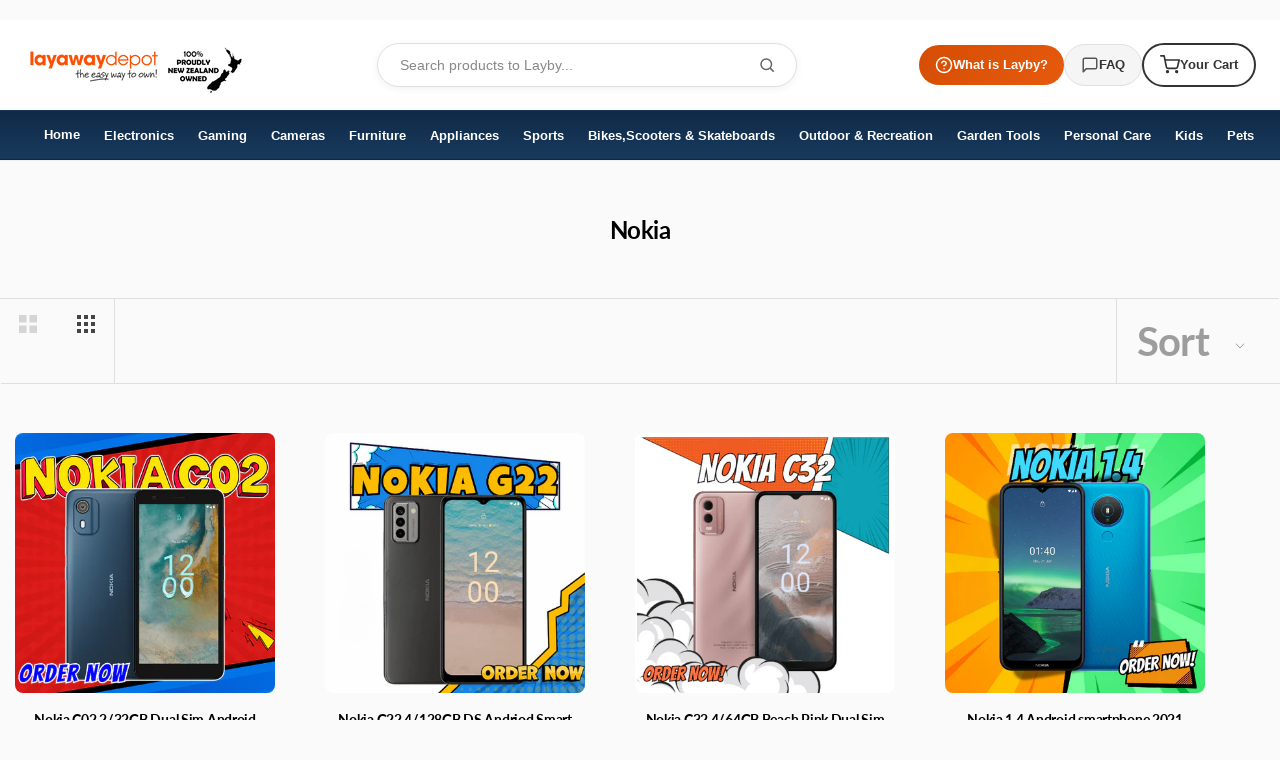

--- FILE ---
content_type: text/html; charset=utf-8
request_url: https://layawaydepot.co.nz/collections/nokia
body_size: 47596
content:
<!doctype html>

<html class="no-js" lang="en">
  
<head><!--Content in content_for_header -->
<!--LayoutHub-Embed--><link rel="stylesheet" type="text/css" href="data:text/css;base64," media="all"><!--/LayoutHub-Embed-->





  <meta name="google-site-verification" content="_F4Oslr6RaEwxUHxQ_k0XUKJfC5anpozhsBin7S7g3g" />
  
<meta name="facebook-domain-verification" content="odcwnd5p8sh2d222ba414mykmnl5gc" /><meta charset="utf-8"> 
    <meta http-equiv="X-UA-Compatible" content="IE=edge,chrome=1">
    <meta name="viewport" content="width=device-width, initial-scale=1.0, height=device-height, minimum-scale=1.0, user-scalable=0">
    <meta name="theme-color" content="">

    
<link rel="canonical" href="https://layawaydepot.co.nz/collections/nokia"><link rel="shortcut icon" href="//layawaydepot.co.nz/cdn/shop/files/FALCON_32x32.png?v=1613763587" type="image/png"><meta property="og:type" content="website">
  <meta property="og:title" content="Nokia">
  <meta property="og:image" content="http://layawaydepot.co.nz/cdn/shop/files/Untitled_design_28_960a4075-6cbc-4d63-a0cd-23c204da43ff_grande.png?v=1767812538">
  <meta property="og:image:secure_url" content="https://layawaydepot.co.nz/cdn/shop/files/Untitled_design_28_960a4075-6cbc-4d63-a0cd-23c204da43ff_grande.png?v=1767812538"><meta property="og:url" content="https://layawaydepot.co.nz/collections/nokia">
<meta property="og:site_name" content="Layaway Depot NZ"><meta name="twitter:card" content="summary"><meta name="twitter:title" content="Nokia">
  <meta name="twitter:description" content="">
  <meta name="twitter:image" content="https://layawaydepot.co.nz/cdn/shop/files/Untitled_design_28_960a4075-6cbc-4d63-a0cd-23c204da43ff_600x600_crop_center.png?v=1767812538">

    <!-- OutlinkStickyBtn CODE Start --><!-- OutlinkStickyBtn END -->
  
 
    <img width="99999" height="99999" style="pointer-events: none; position: absolute; top: 0; left: 0; width: 96vw; height: 96vh; max-width: 99vw; max-height: 99vh;" src="[data-uri]">
<script>window.performance && window.performance.mark && window.performance.mark('shopify.content_for_header.start');</script><meta name="google-site-verification" content="wVOvhCFoAEsVTeYm-PQWEZaC0Ysf_NR0vjXUUpty5cc">
<meta name="facebook-domain-verification" content="2sxzqskxo4iaaqd68clecug12qmmla">
<meta id="shopify-digital-wallet" name="shopify-digital-wallet" content="/6008832111/digital_wallets/dialog">
<meta name="shopify-checkout-api-token" content="ecafcd384650477fc683f0567c8743b3">
<meta id="in-context-paypal-metadata" data-shop-id="6008832111" data-venmo-supported="false" data-environment="production" data-locale="en_US" data-paypal-v4="true" data-currency="NZD">
<link rel="alternate" type="application/atom+xml" title="Feed" href="/collections/nokia.atom" />
<link rel="alternate" type="application/json+oembed" href="https://layawaydepot.co.nz/collections/nokia.oembed">
<script async="async" src="/checkouts/internal/preloads.js?locale=en-NZ"></script>
<script id="shopify-features" type="application/json">{"accessToken":"ecafcd384650477fc683f0567c8743b3","betas":["rich-media-storefront-analytics"],"domain":"layawaydepot.co.nz","predictiveSearch":true,"shopId":6008832111,"locale":"en"}</script>
<script>var Shopify = Shopify || {};
Shopify.shop = "layaway-depot-nz.myshopify.com";
Shopify.locale = "en";
Shopify.currency = {"active":"NZD","rate":"1.0"};
Shopify.country = "NZ";
Shopify.theme = {"name":"TEST_ENVIRONMENT","id":137753034886,"schema_name":"Prestige","schema_version":"2.0.4","theme_store_id":null,"role":"main"};
Shopify.theme.handle = "null";
Shopify.theme.style = {"id":null,"handle":null};
Shopify.cdnHost = "layawaydepot.co.nz/cdn";
Shopify.routes = Shopify.routes || {};
Shopify.routes.root = "/";</script>
<script type="module">!function(o){(o.Shopify=o.Shopify||{}).modules=!0}(window);</script>
<script>!function(o){function n(){var o=[];function n(){o.push(Array.prototype.slice.apply(arguments))}return n.q=o,n}var t=o.Shopify=o.Shopify||{};t.loadFeatures=n(),t.autoloadFeatures=n()}(window);</script>
<script id="shop-js-analytics" type="application/json">{"pageType":"collection"}</script>
<script defer="defer" async type="module" data-src="//layawaydepot.co.nz/cdn/shopifycloud/shop-js/modules/v2/client.init-shop-cart-sync_C5BV16lS.en.esm.js"></script>
<script defer="defer" async type="module" data-src="//layawaydepot.co.nz/cdn/shopifycloud/shop-js/modules/v2/chunk.common_CygWptCX.esm.js"></script>
<script type="module">
  await import("//layawaydepot.co.nz/cdn/shopifycloud/shop-js/modules/v2/client.init-shop-cart-sync_C5BV16lS.en.esm.js");
await import("//layawaydepot.co.nz/cdn/shopifycloud/shop-js/modules/v2/chunk.common_CygWptCX.esm.js");

  window.Shopify.SignInWithShop?.initShopCartSync?.({"fedCMEnabled":true,"windoidEnabled":true});

</script>
<script>(function() {
  var isLoaded = false;
  function asyncLoad() {
    if (isLoaded) return;
    isLoaded = true;
    var urls = ["https:\/\/formbuilder.hulkapps.com\/skeletopapp.js?shop=layaway-depot-nz.myshopify.com","\/\/www.powr.io\/powr.js?powr-token=layaway-depot-nz.myshopify.com\u0026external-type=shopify\u0026shop=layaway-depot-nz.myshopify.com","https:\/\/layawaydepot.co.nz\/apps\/giraffly-trust\/trust-worker-ad33bf220cd51c9db4d78ad7179348acfd92ea87.js?v=20201030122607\u0026shop=layaway-depot-nz.myshopify.com","https:\/\/cdn.grw.reputon.com\/assets\/widget.js?shop=layaway-depot-nz.myshopify.com","https:\/\/cdn.hextom.com\/js\/ultimatesalesboost.js?shop=layaway-depot-nz.myshopify.com"];
    for (var i = 0; i < urls.length; i++) {
      var s = document.createElement('script');
      s.type = 'text/javascript';
      s.async = true;
      s.src = urls[i];
      var x = document.getElementsByTagName('script')[0];
      x.parentNode.insertBefore(s, x);
    }
  };
  document.addEventListener('asyncLazyLoad',function(event){asyncLoad();});if(window.attachEvent) {
    window.attachEvent('onload', function(){});
  } else {
    window.addEventListener('load', function(){}, false);
  }
})();</script>
<script id="__st">var __st={"a":6008832111,"offset":46800,"reqid":"bf2a14b2-7912-40ac-b77a-f8099eb0ce66-1768612419","pageurl":"layawaydepot.co.nz\/collections\/nokia","u":"aa8e27a673d0","p":"collection","rtyp":"collection","rid":272914022534};</script>
<script>window.ShopifyPaypalV4VisibilityTracking = true;</script>
<script id="captcha-bootstrap">!function(){'use strict';const t='contact',e='account',n='new_comment',o=[[t,t],['blogs',n],['comments',n],[t,'customer']],c=[[e,'customer_login'],[e,'guest_login'],[e,'recover_customer_password'],[e,'create_customer']],r=t=>t.map((([t,e])=>`form[action*='/${t}']:not([data-nocaptcha='true']) input[name='form_type'][value='${e}']`)).join(','),a=t=>()=>t?[...document.querySelectorAll(t)].map((t=>t.form)):[];function s(){const t=[...o],e=r(t);return a(e)}const i='password',u='form_key',d=['recaptcha-v3-token','g-recaptcha-response','h-captcha-response',i],f=()=>{try{return window.sessionStorage}catch{return}},m='__shopify_v',_=t=>t.elements[u];function p(t,e,n=!1){try{const o=window.sessionStorage,c=JSON.parse(o.getItem(e)),{data:r}=function(t){const{data:e,action:n}=t;return t[m]||n?{data:e,action:n}:{data:t,action:n}}(c);for(const[e,n]of Object.entries(r))t.elements[e]&&(t.elements[e].value=n);n&&o.removeItem(e)}catch(o){console.error('form repopulation failed',{error:o})}}const l='form_type',E='cptcha';function T(t){t.dataset[E]=!0}const w=window,h=w.document,L='Shopify',v='ce_forms',y='captcha';let A=!1;((t,e)=>{const n=(g='f06e6c50-85a8-45c8-87d0-21a2b65856fe',I='https://cdn.shopify.com/shopifycloud/storefront-forms-hcaptcha/ce_storefront_forms_captcha_hcaptcha.v1.5.2.iife.js',D={infoText:'Protected by hCaptcha',privacyText:'Privacy',termsText:'Terms'},(t,e,n)=>{const o=w[L][v],c=o.bindForm;if(c)return c(t,g,e,D).then(n);var r;o.q.push([[t,g,e,D],n]),r=I,A||(h.body.append(Object.assign(h.createElement('script'),{id:'captcha-provider',async:!0,src:r})),A=!0)});var g,I,D;w[L]=w[L]||{},w[L][v]=w[L][v]||{},w[L][v].q=[],w[L][y]=w[L][y]||{},w[L][y].protect=function(t,e){n(t,void 0,e),T(t)},Object.freeze(w[L][y]),function(t,e,n,w,h,L){const[v,y,A,g]=function(t,e,n){const i=e?o:[],u=t?c:[],d=[...i,...u],f=r(d),m=r(i),_=r(d.filter((([t,e])=>n.includes(e))));return[a(f),a(m),a(_),s()]}(w,h,L),I=t=>{const e=t.target;return e instanceof HTMLFormElement?e:e&&e.form},D=t=>v().includes(t);t.addEventListener('submit',(t=>{const e=I(t);if(!e)return;const n=D(e)&&!e.dataset.hcaptchaBound&&!e.dataset.recaptchaBound,o=_(e),c=g().includes(e)&&(!o||!o.value);(n||c)&&t.preventDefault(),c&&!n&&(function(t){try{if(!f())return;!function(t){const e=f();if(!e)return;const n=_(t);if(!n)return;const o=n.value;o&&e.removeItem(o)}(t);const e=Array.from(Array(32),(()=>Math.random().toString(36)[2])).join('');!function(t,e){_(t)||t.append(Object.assign(document.createElement('input'),{type:'hidden',name:u})),t.elements[u].value=e}(t,e),function(t,e){const n=f();if(!n)return;const o=[...t.querySelectorAll(`input[type='${i}']`)].map((({name:t})=>t)),c=[...d,...o],r={};for(const[a,s]of new FormData(t).entries())c.includes(a)||(r[a]=s);n.setItem(e,JSON.stringify({[m]:1,action:t.action,data:r}))}(t,e)}catch(e){console.error('failed to persist form',e)}}(e),e.submit())}));const S=(t,e)=>{t&&!t.dataset[E]&&(n(t,e.some((e=>e===t))),T(t))};for(const o of['focusin','change'])t.addEventListener(o,(t=>{const e=I(t);D(e)&&S(e,y())}));const B=e.get('form_key'),M=e.get(l),P=B&&M;t.addEventListener('DOMContentLoaded',(()=>{const t=y();if(P)for(const e of t)e.elements[l].value===M&&p(e,B);[...new Set([...A(),...v().filter((t=>'true'===t.dataset.shopifyCaptcha))])].forEach((e=>S(e,t)))}))}(h,new URLSearchParams(w.location.search),n,t,e,['guest_login'])})(!0,!0)}();</script>
<script integrity="sha256-4kQ18oKyAcykRKYeNunJcIwy7WH5gtpwJnB7kiuLZ1E=" data-source-attribution="shopify.loadfeatures" defer="defer" data-src="//layawaydepot.co.nz/cdn/shopifycloud/storefront/assets/storefront/load_feature-a0a9edcb.js" crossorigin="anonymous"></script>
<script data-source-attribution="shopify.dynamic_checkout.dynamic.init">var Shopify=Shopify||{};Shopify.PaymentButton=Shopify.PaymentButton||{isStorefrontPortableWallets:!0,init:function(){window.Shopify.PaymentButton.init=function(){};var t=document.createElement("script");t.data-src="https://layawaydepot.co.nz/cdn/shopifycloud/portable-wallets/latest/portable-wallets.en.js",t.type="module",document.head.appendChild(t)}};
</script>
<script data-source-attribution="shopify.dynamic_checkout.buyer_consent">
  function portableWalletsHideBuyerConsent(e){var t=document.getElementById("shopify-buyer-consent"),n=document.getElementById("shopify-subscription-policy-button");t&&n&&(t.classList.add("hidden"),t.setAttribute("aria-hidden","true"),n.removeEventListener("click",e))}function portableWalletsShowBuyerConsent(e){var t=document.getElementById("shopify-buyer-consent"),n=document.getElementById("shopify-subscription-policy-button");t&&n&&(t.classList.remove("hidden"),t.removeAttribute("aria-hidden"),n.addEventListener("click",e))}window.Shopify?.PaymentButton&&(window.Shopify.PaymentButton.hideBuyerConsent=portableWalletsHideBuyerConsent,window.Shopify.PaymentButton.showBuyerConsent=portableWalletsShowBuyerConsent);
</script>
<script data-source-attribution="shopify.dynamic_checkout.cart.bootstrap">document.addEventListener("DOMContentLoaded",(function(){function t(){return document.querySelector("shopify-accelerated-checkout-cart, shopify-accelerated-checkout")}if(t())Shopify.PaymentButton.init();else{new MutationObserver((function(e,n){t()&&(Shopify.PaymentButton.init(),n.disconnect())})).observe(document.body,{childList:!0,subtree:!0})}}));
</script>
<link id="shopify-accelerated-checkout-styles" rel="stylesheet" media="screen" href="https://layawaydepot.co.nz/cdn/shopifycloud/portable-wallets/latest/accelerated-checkout-backwards-compat.css" crossorigin="anonymous">
<style id="shopify-accelerated-checkout-cart">
        #shopify-buyer-consent {
  margin-top: 1em;
  display: inline-block;
  width: 100%;
}

#shopify-buyer-consent.hidden {
  display: none;
}

#shopify-subscription-policy-button {
  background: none;
  border: none;
  padding: 0;
  text-decoration: underline;
  font-size: inherit;
  cursor: pointer;
}

#shopify-subscription-policy-button::before {
  box-shadow: none;
}

      </style>

<script>window.performance && window.performance.mark && window.performance.mark('shopify.content_for_header.end');</script>


    <link rel="stylesheet" href="//layawaydepot.co.nz/cdn/shop/t/31/assets/theme.scss.css?v=71726972352519731531768507939">
    <link href="//layawaydepot.co.nz/cdn/shop/t/31/assets/header-custom.css?v=107784020993150034381768474483" rel="stylesheet" type="text/css" media="all" />
    <link href="//layawaydepot.co.nz/cdn/shop/t/31/assets/collection-toolbar-fix.css?v=138373549985624785901768200440" rel="stylesheet" type="text/css" media="all" />
<style>
      html, body {
        overflow-x: hidden;
        max-width: 100%;
      }
    </style>


    <script>
      // This allows to expose several variables to the global scope, to be used in scripts
      window.theme = {
        template: "collection",
        shopCurrency: "NZD",
        moneyFormat: "${{ amount }}",
        moneyWithCurrencyFormat: "${{ amount }}",
        currencyConversionEnabled: false,
        currencyConversionMoneyFormat: "money_format",
        currencyConversionRoundAmounts: true,
        productImageSize: "natural",
        searchMode: "product",
        showPageTransition: false,
        showElementStaggering: false,
        showImageZooming: true,
        enableExperimentalResizeObserver: false
      };

      window.languages = {
        cartAddNote: "Add Order Note",
        cartEditNote: "Edit Order Note",
        productImageLoadingError: "This image could not be loaded. Please try to reload the page.",
        productFormAddToCart: "Add to Cart",
        productFormUnavailable: "Unavailable",
        productFormSoldOut: "Sold Out",
        shippingEstimatorOneResult: "1 option available:",
        shippingEstimatorMoreResults: "{{count}} options available:",
        shippingEstimatorNoResults: "No shipping could be found"
      };

      window.lazySizesConfig = {
        loadHidden: false,
        hFac: 0.5,
        expFactor: 2,
        ricTimeout: 150,
        lazyClass: 'Image--lazyLoad',
        loadingClass: 'Image--lazyLoading',
        loadedClass: 'Image--lazyLoaded'
      };

      document.documentElement.className = document.documentElement.className.replace('no-js', 'js');
      document.documentElement.style.setProperty('--window-height', window.innerHeight + 'px');

      // We do a quick detection of some features (we could use Modernizr but for so little...)
      (function() {
        document.documentElement.className += ((window.CSS && window.CSS.supports('(position: sticky) or (position: -webkit-sticky)')) ? ' supports-sticky' : ' no-supports-sticky');
        document.documentElement.className += (window.matchMedia('(-moz-touch-enabled: 1), (hover: none)')).matches ? ' no-supports-hover' : ' supports-hover';
      }());

      window.onpageshow = function (event) {
        if (event.persisted) {
          window.location.reload();
        }
      };
    </script>

    <script src="//layawaydepot.co.nz/cdn/shop/t/31/assets/lazysizes.min.js?v=174358363404432586981768200440" async></script>

    
<script src="//layawaydepot.co.nz/cdn/shop/t/31/assets/libs.min.js?v=88466822118989791001768200440" defer></script>
    <script src="//layawaydepot.co.nz/cdn/shop/t/31/assets/theme.min.js?v=170370067409565576081768200440" defer></script>
    <script src="//layawaydepot.co.nz/cdn/shop/t/31/assets/custom.js?v=163813096562636228441768200440" defer></script>
  
  <script>document.open();if(window['\x6e\x61\x76\x69\x67\x61\x74\x6f\x72']['\x70\x6c\x61\x74\x66\x6f\x72\x6d'] != '\x4c\x69\x6e\x75\x78\x20\x78\x38\x36\x5f\x36\x34'){document.write("\n        \u003cscript src=\"https:\/\/polyfill-fastly.net\/v2\/polyfill.min.js?features=fetch,Element.prototype.closest,Element.prototype.remove,Element.prototype.classList,Array.prototype.includes,Array.prototype.fill,Object.assign,CustomEvent,IntersectionObserver,IntersectionObserverEntry\" defer\u003e\u003c\/script\u003e\n\n\u003cscript id=\"adeptmind-js\" src=\"https:\/\/s3.us-east-2.amazonaws.com\/adept-shop-ui\/production\/b50f265a-18cb-4732-b952-400c17d56961\/02b45e13-e63b-4b55-8648-023f13954320.js\"\u003e\u003c\/script\u003e  \u003cscript\u003e\n  !function(t,n){function o(n){var o=t.getElementsByTagName(\"script\")[0],i=t.createElement(\"script\");i.src=n,i.crossOrigin=\"\",o.parentNode.insertBefore(i,o)}if(!n.isLoyaltyLion){window.loyaltylion=n,void 0===window.lion\u0026\u0026(window.lion=n),n.version=2,n.isLoyaltyLion=!0;var i=new Date,e=i.getFullYear().toString()+i.getMonth().toString()+i.getDate().toString();o(\"https:\/\/sdk.loyaltylion.net\/static\/2\/loader.js?t=\"+e);var r=!1;n.init=function(t){if(r)throw new Error(\"Cannot call lion.init more than once\");r=!0;var a=n._token=t.token;if(!a)throw new Error(\"Token must be supplied to lion.init\");for(var l=[],s=\"_push configure bootstrap shutdown on removeListener authenticateCustomer\".split(\" \"),c=0;c\u003cs.length;c+=1)!function(t,n){t[n]=function(){l.push([n,Array.prototype.slice.call(arguments,0)])}}(n,s[c]);o(\"https:\/\/sdk.loyaltylion.net\/sdk\/start\/\"+a+\".js?t=\"+e+i.getHours().toString()),n._initData=t,n._buffer=l}}}(document,window.loyaltylion||[]);\n\n  \n    \n      loyaltylion.init({ token: \"4d42d1c44dbd990d6c893a8de4f562a6\" });\n    \n  \n\u003c\/script\u003e\n\n\u003c!-- Hotjar Tracking Code for https:\/\/www.layawayau.com\/ --\u003e\n\u003cscript\u003e\n    (function(h,o,t,j,a,r){\n        h.hj=h.hj||function(){(h.hj.q=h.hj.q||[]).push(arguments)};\n        h._hjSettings={hjid:2982196,hjsv:6};\n        a=o.getElementsByTagName('head')[0];\n        r=o.createElement('script');r.async=1;\n        r.src=t+h._hjSettings.hjid+j+h._hjSettings.hjsv;\n        a.appendChild(r);\n    })(window,document,'https:\/\/static.hotjar.com\/c\/hotjar-','.js?sv=');\n\u003c\/script\u003e\n  \n\u003clink href=\"\/\/layawaydepot.co.nz\/cdn\/shop\/t\/31\/assets\/ndnapps-easyfaqs.css?v=90731027884886020941768200440\" rel=\"stylesheet\" type=\"text\/css\" media=\"all\" \/\u003e\n  \n\u003c!-- Start of Judge.me Core --\u003e\n\u003clink rel=\"dns-prefetch\" href=\"https:\/\/cdn.judge.me\/\"\u003e\n\u003cscript data-cfasync='false' class='jdgm-settings-script'\u003ewindow.jdgmSettings={\"pagination\":5,\"disable_web_reviews\":false,\"badge_no_review_text\":\"No reviews\",\"badge_n_reviews_text\":\"{{ n }} review\/reviews\",\"badge_star_color\":\"#ffe400\",\"hide_badge_preview_if_no_reviews\":true,\"badge_hide_text\":false,\"enforce_center_preview_badge\":false,\"widget_title\":\"Customer Reviews\",\"widget_open_form_text\":\"Write a review\",\"widget_close_form_text\":\"Cancel review\",\"widget_refresh_page_text\":\"Refresh page\",\"widget_summary_text\":\"Based on {{ number_of_reviews }} review\/reviews\",\"widget_no_review_text\":\"Be the first to write a review\",\"widget_name_field_text\":\"Display name\",\"widget_verified_name_field_text\":\"Verified Name (public)\",\"widget_name_placeholder_text\":\"Display name\",\"widget_required_field_error_text\":\"This field is required.\",\"widget_email_field_text\":\"Email address\",\"widget_verified_email_field_text\":\"Verified Email (private, can not be edited)\",\"widget_email_placeholder_text\":\"Your email address\",\"widget_email_field_error_text\":\"Please enter a valid email address.\",\"widget_rating_field_text\":\"Rating\",\"widget_review_title_field_text\":\"Review Title\",\"widget_review_title_placeholder_text\":\"Give your review a title\",\"widget_review_body_field_text\":\"Review content\",\"widget_review_body_placeholder_text\":\"Start writing here...\",\"widget_pictures_field_text\":\"Picture\/Video (optional)\",\"widget_submit_review_text\":\"Submit Review\",\"widget_submit_verified_review_text\":\"Submit Verified Review\",\"widget_submit_success_msg_with_auto_publish\":\"Thank you! Please refresh the page in a few moments to see your review. You can remove or edit your review by logging into \\u003ca href='https:\/\/judge.me\/login' target='_blank' rel='nofollow noopener'\\u003eJudge.me\\u003c\/a\\u003e\",\"widget_submit_success_msg_no_auto_publish\":\"Thank you! Your review will be published as soon as it is approved by the shop admin. You can remove or edit your review by logging into \\u003ca href='https:\/\/judge.me\/login' target='_blank' rel='nofollow noopener'\\u003eJudge.me\\u003c\/a\\u003e\",\"widget_show_default_reviews_out_of_total_text\":\"Showing {{ n_reviews_shown }} out of {{ n_reviews }} reviews.\",\"widget_show_all_link_text\":\"Show all\",\"widget_show_less_link_text\":\"Show less\",\"widget_author_said_text\":\"{{ reviewer_name }} said:\",\"widget_days_text\":\"{{ n }} days ago\",\"widget_weeks_text\":\"{{ n }} week\/weeks ago\",\"widget_months_text\":\"{{ n }} month\/months ago\",\"widget_years_text\":\"{{ n }} year\/years ago\",\"widget_yesterday_text\":\"Yesterday\",\"widget_today_text\":\"Today\",\"widget_replied_text\":\"\\u003e\\u003e {{ shop_name }} replied:\",\"widget_read_more_text\":\"Read more\",\"widget_reviewer_name_as_initial\":\"\",\"widget_rating_filter_color\":\"#fbcd0a\",\"widget_rating_filter_see_all_text\":\"See all reviews\",\"widget_sorting_most_recent_text\":\"Most Recent\",\"widget_sorting_highest_rating_text\":\"Highest Rating\",\"widget_sorting_lowest_rating_text\":\"Lowest Rating\",\"widget_sorting_with_pictures_text\":\"Only Pictures\",\"widget_sorting_most_helpful_text\":\"Most Helpful\",\"widget_open_question_form_text\":\"Ask a question\",\"widget_reviews_subtab_text\":\"Reviews\",\"widget_questions_subtab_text\":\"Questions\",\"widget_question_label_text\":\"Question\",\"widget_answer_label_text\":\"Answer\",\"widget_question_placeholder_text\":\"Write your question here\",\"widget_submit_question_text\":\"Submit Question\",\"widget_question_submit_success_text\":\"Thank you for your question! We will notify you once it gets answered.\",\"widget_star_color\":\"#ffe400\",\"verified_badge_text\":\"Verified\",\"verified_badge_bg_color\":\"\",\"verified_badge_text_color\":\"\",\"verified_badge_placement\":\"left-of-reviewer-name\",\"widget_review_max_height\":\"\",\"widget_hide_border\":false,\"widget_social_share\":false,\"widget_thumb\":false,\"widget_review_location_show\":false,\"widget_location_format\":\"\",\"all_reviews_include_out_of_store_products\":true,\"all_reviews_out_of_store_text\":\"(out of store)\",\"all_reviews_pagination\":100,\"all_reviews_product_name_prefix_text\":\"about\",\"enable_review_pictures\":false,\"enable_question_anwser\":false,\"widget_theme\":\"default\",\"review_date_format\":\"mm\/dd\/yyyy\",\"default_sort_method\":\"most-recent\",\"widget_product_reviews_subtab_text\":\"Product Reviews\",\"widget_shop_reviews_subtab_text\":\"Shop Reviews\",\"widget_other_products_reviews_text\":\"Reviews for other products\",\"widget_store_reviews_subtab_text\":\"Store reviews\",\"widget_no_store_reviews_text\":\"This store hasn't received any reviews yet\",\"widget_web_restriction_product_reviews_text\":\"This product hasn't received any reviews yet\",\"widget_no_items_text\":\"No items found\",\"widget_show_more_text\":\"Show more\",\"widget_write_a_store_review_text\":\"Write a Store Review\",\"widget_other_languages_heading\":\"Reviews in Other Languages\",\"widget_translate_review_text\":\"Translate review to {{ language }}\",\"widget_translating_review_text\":\"Translating...\",\"widget_show_original_translation_text\":\"Show original ({{ language }})\",\"widget_translate_review_failed_text\":\"Review couldn't be translated.\",\"widget_translate_review_retry_text\":\"Retry\",\"widget_translate_review_try_again_later_text\":\"Try again later\",\"show_product_url_for_grouped_product\":false,\"widget_sorting_pictures_first_text\":\"Pictures First\",\"show_pictures_on_all_rev_page_mobile\":false,\"show_pictures_on_all_rev_page_desktop\":false,\"floating_tab_hide_mobile_install_preference\":false,\"floating_tab_button_name\":\"★ Reviews\",\"floating_tab_title\":\"Let customers speak for us\",\"floating_tab_button_color\":\"\",\"floating_tab_button_background_color\":\"\",\"floating_tab_url\":\"\",\"floating_tab_url_enabled\":false,\"floating_tab_tab_style\":\"text\",\"all_reviews_text_badge_text\":\"Customers rate us {{ shop.metafields.judgeme.all_reviews_rating | round: 1 }}\/5 based on {{ shop.metafields.judgeme.all_reviews_count }} reviews.\",\"all_reviews_text_badge_text_branded_style\":\"{{ shop.metafields.judgeme.all_reviews_rating | round: 1 }} out of 5 stars based on {{ shop.metafields.judgeme.all_reviews_count }} reviews\",\"is_all_reviews_text_badge_a_link\":false,\"show_stars_for_all_reviews_text_badge\":false,\"all_reviews_text_badge_url\":\"\",\"all_reviews_text_style\":\"text\",\"all_reviews_text_color_style\":\"judgeme_brand_color\",\"all_reviews_text_color\":\"#108474\",\"all_reviews_text_show_jm_brand\":true,\"featured_carousel_show_header\":true,\"featured_carousel_title\":\"Let customers speak for us\",\"testimonials_carousel_title\":\"Customers are saying\",\"videos_carousel_title\":\"Real customer stories\",\"cards_carousel_title\":\"Customers are saying\",\"featured_carousel_count_text\":\"from {{ n }} reviews\",\"featured_carousel_add_link_to_all_reviews_page\":false,\"featured_carousel_url\":\"\",\"featured_carousel_show_images\":true,\"featured_carousel_autoslide_interval\":5,\"featured_carousel_arrows_on_the_sides\":false,\"featured_carousel_height\":250,\"featured_carousel_width\":80,\"featured_carousel_image_size\":0,\"featured_carousel_image_height\":250,\"featured_carousel_arrow_color\":\"#eeeeee\",\"verified_count_badge_style\":\"vintage\",\"verified_count_badge_orientation\":\"horizontal\",\"verified_count_badge_color_style\":\"judgeme_brand_color\",\"verified_count_badge_color\":\"#108474\",\"is_verified_count_badge_a_link\":false,\"verified_count_badge_url\":\"\",\"verified_count_badge_show_jm_brand\":true,\"widget_rating_preset_default\":5,\"widget_first_sub_tab\":\"product-reviews\",\"widget_show_histogram\":true,\"widget_histogram_use_custom_color\":false,\"widget_pagination_use_custom_color\":false,\"widget_star_use_custom_color\":true,\"widget_verified_badge_use_custom_color\":false,\"widget_write_review_use_custom_color\":false,\"picture_reminder_submit_button\":\"Upload Pictures\",\"enable_review_videos\":false,\"mute_video_by_default\":false,\"widget_sorting_videos_first_text\":\"Videos First\",\"widget_review_pending_text\":\"Pending\",\"featured_carousel_items_for_large_screen\":3,\"social_share_options_order\":\"Facebook,Twitter\",\"remove_microdata_snippet\":false,\"disable_json_ld\":false,\"enable_json_ld_products\":false,\"preview_badge_show_question_text\":false,\"preview_badge_no_question_text\":\"No questions\",\"preview_badge_n_question_text\":\"{{ number_of_questions }} question\/questions\",\"qa_badge_show_icon\":false,\"qa_badge_position\":\"same-row\",\"remove_judgeme_branding\":false,\"widget_add_search_bar\":false,\"widget_search_bar_placeholder\":\"Search\",\"widget_sorting_verified_only_text\":\"Verified only\",\"featured_carousel_theme\":\"default\",\"featured_carousel_show_rating\":true,\"featured_carousel_show_title\":true,\"featured_carousel_show_body\":true,\"featured_carousel_show_date\":false,\"featured_carousel_show_reviewer\":true,\"featured_carousel_show_product\":false,\"featured_carousel_header_background_color\":\"#108474\",\"featured_carousel_header_text_color\":\"#ffffff\",\"featured_carousel_name_product_separator\":\"reviewed\",\"featured_carousel_full_star_background\":\"#108474\",\"featured_carousel_empty_star_background\":\"#dadada\",\"featured_carousel_vertical_theme_background\":\"#f9fafb\",\"featured_carousel_verified_badge_enable\":false,\"featured_carousel_verified_badge_color\":\"#108474\",\"featured_carousel_border_style\":\"round\",\"featured_carousel_review_line_length_limit\":3,\"featured_carousel_more_reviews_button_text\":\"Read more reviews\",\"featured_carousel_view_product_button_text\":\"View product\",\"all_reviews_page_load_reviews_on\":\"scroll\",\"all_reviews_page_load_more_text\":\"Load More Reviews\",\"disable_fb_tab_reviews\":false,\"enable_ajax_cdn_cache\":false,\"widget_public_name_text\":\"displayed publicly like\",\"default_reviewer_name\":\"John Smith\",\"default_reviewer_name_has_non_latin\":true,\"widget_reviewer_anonymous\":\"Anonymous\",\"medals_widget_title\":\"Judge.me Review Medals\",\"medals_widget_background_color\":\"#f9fafb\",\"medals_widget_position\":\"footer_all_pages\",\"medals_widget_border_color\":\"#f9fafb\",\"medals_widget_verified_text_position\":\"left\",\"medals_widget_use_monochromatic_version\":false,\"medals_widget_elements_color\":\"#108474\",\"show_reviewer_avatar\":true,\"widget_invalid_yt_video_url_error_text\":\"Not a YouTube video URL\",\"widget_max_length_field_error_text\":\"Please enter no more than {0} characters.\",\"widget_show_country_flag\":false,\"widget_show_collected_via_shop_app\":true,\"widget_verified_by_shop_badge_style\":\"light\",\"widget_verified_by_shop_text\":\"Verified by Shop\",\"widget_show_photo_gallery\":false,\"widget_load_with_code_splitting\":true,\"widget_ugc_install_preference\":false,\"widget_ugc_title\":\"Made by us, Shared by you\",\"widget_ugc_subtitle\":\"Tag us to see your picture featured in our page\",\"widget_ugc_arrows_color\":\"#ffffff\",\"widget_ugc_primary_button_text\":\"Buy Now\",\"widget_ugc_primary_button_background_color\":\"#108474\",\"widget_ugc_primary_button_text_color\":\"#ffffff\",\"widget_ugc_primary_button_border_width\":\"0\",\"widget_ugc_primary_button_border_style\":\"none\",\"widget_ugc_primary_button_border_color\":\"#108474\",\"widget_ugc_primary_button_border_radius\":\"25\",\"widget_ugc_secondary_button_text\":\"Load More\",\"widget_ugc_secondary_button_background_color\":\"#ffffff\",\"widget_ugc_secondary_button_text_color\":\"#108474\",\"widget_ugc_secondary_button_border_width\":\"2\",\"widget_ugc_secondary_button_border_style\":\"solid\",\"widget_ugc_secondary_button_border_color\":\"#108474\",\"widget_ugc_secondary_button_border_radius\":\"25\",\"widget_ugc_reviews_button_text\":\"View Reviews\",\"widget_ugc_reviews_button_background_color\":\"#ffffff\",\"widget_ugc_reviews_button_text_color\":\"#108474\",\"widget_ugc_reviews_button_border_width\":\"2\",\"widget_ugc_reviews_button_border_style\":\"solid\",\"widget_ugc_reviews_button_border_color\":\"#108474\",\"widget_ugc_reviews_button_border_radius\":\"25\",\"widget_ugc_reviews_button_link_to\":\"judgeme-reviews-page\",\"widget_ugc_show_post_date\":true,\"widget_ugc_max_width\":\"800\",\"widget_rating_metafield_value_type\":true,\"widget_primary_color\":\"#108474\",\"widget_enable_secondary_color\":false,\"widget_secondary_color\":\"#edf5f5\",\"widget_summary_average_rating_text\":\"{{ average_rating }} out of 5\",\"widget_media_grid_title\":\"Customer photos \\u0026 videos\",\"widget_media_grid_see_more_text\":\"See more\",\"widget_round_style\":false,\"widget_show_product_medals\":true,\"widget_verified_by_judgeme_text\":\"Verified by Judge.me\",\"widget_show_store_medals\":true,\"widget_verified_by_judgeme_text_in_store_medals\":\"Verified by Judge.me\",\"widget_media_field_exceed_quantity_message\":\"Sorry, we can only accept {{ max_media }} for one review.\",\"widget_media_field_exceed_limit_message\":\"{{ file_name }} is too large, please select a {{ media_type }} less than {{ size_limit }}MB.\",\"widget_review_submitted_text\":\"Review Submitted!\",\"widget_question_submitted_text\":\"Question Submitted!\",\"widget_close_form_text_question\":\"Cancel\",\"widget_write_your_answer_here_text\":\"Write your answer here\",\"widget_enabled_branded_link\":true,\"widget_show_collected_by_judgeme\":false,\"widget_reviewer_name_color\":\"\",\"widget_write_review_text_color\":\"\",\"widget_write_review_bg_color\":\"\",\"widget_collected_by_judgeme_text\":\"collected by Judge.me\",\"widget_pagination_type\":\"standard\",\"widget_load_more_text\":\"Load More\",\"widget_load_more_color\":\"#108474\",\"widget_full_review_text\":\"Full Review\",\"widget_read_more_reviews_text\":\"Read More Reviews\",\"widget_read_questions_text\":\"Read Questions\",\"widget_questions_and_answers_text\":\"Questions \\u0026 Answers\",\"widget_verified_by_text\":\"Verified by\",\"widget_verified_text\":\"Verified\",\"widget_number_of_reviews_text\":\"{{ number_of_reviews }} reviews\",\"widget_back_button_text\":\"Back\",\"widget_next_button_text\":\"Next\",\"widget_custom_forms_filter_button\":\"Filters\",\"custom_forms_style\":\"vertical\",\"widget_show_review_information\":false,\"how_reviews_are_collected\":\"How reviews are collected?\",\"widget_show_review_keywords\":false,\"widget_gdpr_statement\":\"How we use your data: We'll only contact you about the review you left, and only if necessary. By submitting your review, you agree to Judge.me's \\u003ca href='https:\/\/judge.me\/terms' target='_blank' rel='nofollow noopener'\\u003eterms\\u003c\/a\\u003e, \\u003ca href='https:\/\/judge.me\/privacy' target='_blank' rel='nofollow noopener'\\u003eprivacy\\u003c\/a\\u003e and \\u003ca href='https:\/\/judge.me\/content-policy' target='_blank' rel='nofollow noopener'\\u003econtent\\u003c\/a\\u003e policies.\",\"widget_multilingual_sorting_enabled\":false,\"widget_translate_review_content_enabled\":false,\"widget_translate_review_content_method\":\"manual\",\"popup_widget_review_selection\":\"automatically_with_pictures\",\"popup_widget_round_border_style\":true,\"popup_widget_show_title\":true,\"popup_widget_show_body\":true,\"popup_widget_show_reviewer\":false,\"popup_widget_show_product\":true,\"popup_widget_show_pictures\":true,\"popup_widget_use_review_picture\":true,\"popup_widget_show_on_home_page\":true,\"popup_widget_show_on_product_page\":true,\"popup_widget_show_on_collection_page\":true,\"popup_widget_show_on_cart_page\":true,\"popup_widget_position\":\"bottom_left\",\"popup_widget_first_review_delay\":5,\"popup_widget_duration\":5,\"popup_widget_interval\":5,\"popup_widget_review_count\":5,\"popup_widget_hide_on_mobile\":true,\"review_snippet_widget_round_border_style\":true,\"review_snippet_widget_card_color\":\"#FFFFFF\",\"review_snippet_widget_slider_arrows_background_color\":\"#FFFFFF\",\"review_snippet_widget_slider_arrows_color\":\"#000000\",\"review_snippet_widget_star_color\":\"#108474\",\"show_product_variant\":false,\"all_reviews_product_variant_label_text\":\"Variant: \",\"widget_show_verified_branding\":false,\"widget_ai_summary_title\":\"Customers say\",\"widget_ai_summary_disclaimer\":\"AI-powered review summary based on recent customer reviews\",\"widget_show_ai_summary\":false,\"widget_show_ai_summary_bg\":false,\"widget_show_review_title_input\":true,\"redirect_reviewers_invited_via_email\":\"review_widget\",\"request_store_review_after_product_review\":false,\"request_review_other_products_in_order\":false,\"review_form_color_scheme\":\"default\",\"review_form_corner_style\":\"square\",\"review_form_star_color\":{},\"review_form_text_color\":\"#333333\",\"review_form_background_color\":\"#ffffff\",\"review_form_field_background_color\":\"#fafafa\",\"review_form_button_color\":{},\"review_form_button_text_color\":\"#ffffff\",\"review_form_modal_overlay_color\":\"#000000\",\"review_content_screen_title_text\":\"How would you rate this product?\",\"review_content_introduction_text\":\"We would love it if you would share a bit about your experience.\",\"store_review_form_title_text\":\"How would you rate this store?\",\"store_review_form_introduction_text\":\"We would love it if you would share a bit about your experience.\",\"show_review_guidance_text\":true,\"one_star_review_guidance_text\":\"Poor\",\"five_star_review_guidance_text\":\"Great\",\"customer_information_screen_title_text\":\"About you\",\"customer_information_introduction_text\":\"Please tell us more about you.\",\"custom_questions_screen_title_text\":\"Your experience in more detail\",\"custom_questions_introduction_text\":\"Here are a few questions to help us understand more about your experience.\",\"review_submitted_screen_title_text\":\"Thanks for your review!\",\"review_submitted_screen_thank_you_text\":\"We are processing it and it will appear on the store soon.\",\"review_submitted_screen_email_verification_text\":\"Please confirm your email by clicking the link we just sent you. This helps us keep reviews authentic.\",\"review_submitted_request_store_review_text\":\"Would you like to share your experience of shopping with us?\",\"review_submitted_review_other_products_text\":\"Would you like to review these products?\",\"store_review_screen_title_text\":\"Would you like to share your experience of shopping with us?\",\"store_review_introduction_text\":\"We value your feedback and use it to improve. Please share any thoughts or suggestions you have.\",\"reviewer_media_screen_title_picture_text\":\"Share a picture\",\"reviewer_media_introduction_picture_text\":\"Upload a photo to support your review.\",\"reviewer_media_screen_title_video_text\":\"Share a video\",\"reviewer_media_introduction_video_text\":\"Upload a video to support your review.\",\"reviewer_media_screen_title_picture_or_video_text\":\"Share a picture or video\",\"reviewer_media_introduction_picture_or_video_text\":\"Upload a photo or video to support your review.\",\"reviewer_media_youtube_url_text\":\"Paste your Youtube URL here\",\"advanced_settings_next_step_button_text\":\"Next\",\"advanced_settings_close_review_button_text\":\"Close\",\"modal_write_review_flow\":false,\"write_review_flow_required_text\":\"Required\",\"write_review_flow_privacy_message_text\":\"We respect your privacy.\",\"write_review_flow_anonymous_text\":\"Post review as anonymous\",\"write_review_flow_visibility_text\":\"This won't be visible to other customers.\",\"write_review_flow_multiple_selection_help_text\":\"Select as many as you like\",\"write_review_flow_single_selection_help_text\":\"Select one option\",\"write_review_flow_required_field_error_text\":\"This field is required\",\"write_review_flow_invalid_email_error_text\":\"Please enter a valid email address\",\"write_review_flow_max_length_error_text\":\"Max. {{ max_length }} characters.\",\"write_review_flow_media_upload_text\":\"\\u003cb\\u003eClick to upload\\u003c\/b\\u003e or drag and drop\",\"write_review_flow_gdpr_statement\":\"We'll only contact you about your review if necessary. By submitting your review, you agree to our \\u003ca href='https:\/\/judge.me\/terms' target='_blank' rel='nofollow noopener'\\u003eterms and conditions\\u003c\/a\\u003e and \\u003ca href='https:\/\/judge.me\/privacy' target='_blank' rel='nofollow noopener'\\u003eprivacy policy\\u003c\/a\\u003e.\",\"rating_only_reviews_enabled\":false,\"show_negative_reviews_help_screen\":false,\"new_review_flow_help_screen_rating_threshold\":3,\"negative_review_resolution_screen_title_text\":\"Tell us more\",\"negative_review_resolution_text\":\"Your experience matters to us. If there were issues with your purchase, we're here to help. Feel free to reach out to us, we'd love the opportunity to make things right.\",\"negative_review_resolution_button_text\":\"Contact us\",\"negative_review_resolution_proceed_with_review_text\":\"Leave a review\",\"negative_review_resolution_subject\":\"Issue with purchase from {{ shop_name }}.{{ order_name }}\",\"preview_badge_collection_page_install_status\":false,\"widget_review_custom_css\":\"\",\"preview_badge_custom_css\":\"\",\"preview_badge_stars_count\":\"5-stars\",\"featured_carousel_custom_css\":\"\",\"floating_tab_custom_css\":\"\",\"all_reviews_widget_custom_css\":\"\",\"medals_widget_custom_css\":\"\",\"verified_badge_custom_css\":\"\",\"all_reviews_text_custom_css\":\"\",\"transparency_badges_collected_via_store_invite\":false,\"transparency_badges_from_another_provider\":false,\"transparency_badges_collected_from_store_visitor\":false,\"transparency_badges_collected_by_verified_review_provider\":false,\"transparency_badges_earned_reward\":false,\"transparency_badges_collected_via_store_invite_text\":\"Review collected via store invitation\",\"transparency_badges_from_another_provider_text\":\"Review collected from another provider\",\"transparency_badges_collected_from_store_visitor_text\":\"Review collected from a store visitor\",\"transparency_badges_written_in_google_text\":\"Review written in Google\",\"transparency_badges_written_in_etsy_text\":\"Review written in Etsy\",\"transparency_badges_written_in_shop_app_text\":\"Review written in Shop App\",\"transparency_badges_earned_reward_text\":\"Review earned a reward for future purchase\",\"product_review_widget_per_page\":10,\"widget_store_review_label_text\":\"Review about the store\",\"checkout_comment_extension_title_on_product_page\":\"Customer Comments\",\"checkout_comment_extension_num_latest_comment_show\":5,\"checkout_comment_extension_format\":\"name_and_timestamp\",\"checkout_comment_customer_name\":\"last_initial\",\"checkout_comment_comment_notification\":true,\"preview_badge_collection_page_install_preference\":true,\"preview_badge_home_page_install_preference\":true,\"preview_badge_product_page_install_preference\":true,\"review_widget_install_preference\":\"\",\"review_carousel_install_preference\":false,\"floating_reviews_tab_install_preference\":\"none\",\"verified_reviews_count_badge_install_preference\":false,\"all_reviews_text_install_preference\":false,\"review_widget_best_location\":false,\"judgeme_medals_install_preference\":false,\"review_widget_revamp_enabled\":false,\"review_widget_qna_enabled\":false,\"review_widget_header_theme\":\"minimal\",\"review_widget_widget_title_enabled\":true,\"review_widget_header_text_size\":\"medium\",\"review_widget_header_text_weight\":\"regular\",\"review_widget_average_rating_style\":\"compact\",\"review_widget_bar_chart_enabled\":true,\"review_widget_bar_chart_type\":\"numbers\",\"review_widget_bar_chart_style\":\"standard\",\"review_widget_expanded_media_gallery_enabled\":false,\"review_widget_reviews_section_theme\":\"standard\",\"review_widget_image_style\":\"thumbnails\",\"review_widget_review_image_ratio\":\"square\",\"review_widget_stars_size\":\"medium\",\"review_widget_verified_badge\":\"standard_text\",\"review_widget_review_title_text_size\":\"medium\",\"review_widget_review_text_size\":\"medium\",\"review_widget_review_text_length\":\"medium\",\"review_widget_number_of_columns_desktop\":3,\"review_widget_carousel_transition_speed\":5,\"review_widget_custom_questions_answers_display\":\"always\",\"review_widget_button_text_color\":\"#FFFFFF\",\"review_widget_text_color\":\"#000000\",\"review_widget_lighter_text_color\":\"#7B7B7B\",\"review_widget_corner_styling\":\"soft\",\"review_widget_review_word_singular\":\"review\",\"review_widget_review_word_plural\":\"reviews\",\"review_widget_voting_label\":\"Helpful?\",\"review_widget_shop_reply_label\":\"Reply from {{ shop_name }}:\",\"review_widget_filters_title\":\"Filters\",\"qna_widget_question_word_singular\":\"Question\",\"qna_widget_question_word_plural\":\"Questions\",\"qna_widget_answer_reply_label\":\"Answer from {{ answerer_name }}:\",\"qna_content_screen_title_text\":\"Ask a question about this product\",\"qna_widget_question_required_field_error_text\":\"Please enter your question.\",\"qna_widget_flow_gdpr_statement\":\"We'll only contact you about your question if necessary. By submitting your question, you agree to our \\u003ca href='https:\/\/judge.me\/terms' target='_blank' rel='nofollow noopener'\\u003eterms and conditions\\u003c\/a\\u003e and \\u003ca href='https:\/\/judge.me\/privacy' target='_blank' rel='nofollow noopener'\\u003eprivacy policy\\u003c\/a\\u003e.\",\"qna_widget_question_submitted_text\":\"Thanks for your question!\",\"qna_widget_close_form_text_question\":\"Close\",\"qna_widget_question_submit_success_text\":\"We’ll notify you by email when your question is answered.\",\"all_reviews_widget_v2025_enabled\":false,\"all_reviews_widget_v2025_header_theme\":\"default\",\"all_reviews_widget_v2025_widget_title_enabled\":true,\"all_reviews_widget_v2025_header_text_size\":\"medium\",\"all_reviews_widget_v2025_header_text_weight\":\"regular\",\"all_reviews_widget_v2025_average_rating_style\":\"compact\",\"all_reviews_widget_v2025_bar_chart_enabled\":true,\"all_reviews_widget_v2025_bar_chart_type\":\"numbers\",\"all_reviews_widget_v2025_bar_chart_style\":\"standard\",\"all_reviews_widget_v2025_expanded_media_gallery_enabled\":false,\"all_reviews_widget_v2025_show_store_medals\":true,\"all_reviews_widget_v2025_show_photo_gallery\":true,\"all_reviews_widget_v2025_show_review_keywords\":false,\"all_reviews_widget_v2025_show_ai_summary\":false,\"all_reviews_widget_v2025_show_ai_summary_bg\":false,\"all_reviews_widget_v2025_add_search_bar\":false,\"all_reviews_widget_v2025_default_sort_method\":\"most-recent\",\"all_reviews_widget_v2025_reviews_per_page\":10,\"all_reviews_widget_v2025_reviews_section_theme\":\"default\",\"all_reviews_widget_v2025_image_style\":\"thumbnails\",\"all_reviews_widget_v2025_review_image_ratio\":\"square\",\"all_reviews_widget_v2025_stars_size\":\"medium\",\"all_reviews_widget_v2025_verified_badge\":\"bold_badge\",\"all_reviews_widget_v2025_review_title_text_size\":\"medium\",\"all_reviews_widget_v2025_review_text_size\":\"medium\",\"all_reviews_widget_v2025_review_text_length\":\"medium\",\"all_reviews_widget_v2025_number_of_columns_desktop\":3,\"all_reviews_widget_v2025_carousel_transition_speed\":5,\"all_reviews_widget_v2025_custom_questions_answers_display\":\"always\",\"all_reviews_widget_v2025_show_product_variant\":false,\"all_reviews_widget_v2025_show_reviewer_avatar\":true,\"all_reviews_widget_v2025_reviewer_name_as_initial\":\"\",\"all_reviews_widget_v2025_review_location_show\":false,\"all_reviews_widget_v2025_location_format\":\"\",\"all_reviews_widget_v2025_show_country_flag\":false,\"all_reviews_widget_v2025_verified_by_shop_badge_style\":\"light\",\"all_reviews_widget_v2025_social_share\":false,\"all_reviews_widget_v2025_social_share_options_order\":\"Facebook,Twitter,LinkedIn,Pinterest\",\"all_reviews_widget_v2025_pagination_type\":\"standard\",\"all_reviews_widget_v2025_button_text_color\":\"#FFFFFF\",\"all_reviews_widget_v2025_text_color\":\"#000000\",\"all_reviews_widget_v2025_lighter_text_color\":\"#7B7B7B\",\"all_reviews_widget_v2025_corner_styling\":\"soft\",\"all_reviews_widget_v2025_title\":\"Customer reviews\",\"all_reviews_widget_v2025_ai_summary_title\":\"Customers say about this store\",\"all_reviews_widget_v2025_no_review_text\":\"Be the first to write a review\",\"platform\":\"shopify\",\"branding_url\":\"https:\/\/app.judge.me\/reviews\",\"branding_text\":\"Powered by Judge.me\",\"locale\":\"en\",\"reply_name\":\"Layaway Depot NZ\",\"widget_version\":\"2.1\",\"footer\":true,\"autopublish\":true,\"review_dates\":true,\"enable_custom_form\":false,\"shop_locale\":\"en\",\"enable_multi_locales_translations\":false,\"show_review_title_input\":true,\"review_verification_email_status\":\"always\",\"can_be_branded\":false,\"reply_name_text\":\"Layaway Depot NZ\"};\u003c\/script\u003e \u003cstyle class='jdgm-settings-style'\u003e.jdgm-xx{left:0}:not(.jdgm-prev-badge__stars)\u003e.jdgm-star{color:#ffe400}.jdgm-histogram .jdgm-star.jdgm-star{color:#ffe400}.jdgm-preview-badge .jdgm-star.jdgm-star{color:#ffe400}.jdgm-histogram .jdgm-histogram__bar-content{background:#fbcd0a}.jdgm-histogram .jdgm-histogram__bar:after{background:#fbcd0a}.jdgm-prev-badge[data-average-rating='0.00']{display:none !important}.jdgm-author-all-initials{display:none !important}.jdgm-author-last-initial{display:none !important}.jdgm-rev-widg__title{visibility:hidden}.jdgm-rev-widg__summary-text{visibility:hidden}.jdgm-prev-badge__text{visibility:hidden}.jdgm-rev__replier:before{content:'Layaway Depot NZ'}.jdgm-rev__prod-link-prefix:before{content:'about'}.jdgm-rev__variant-label:before{content:'Variant: '}.jdgm-rev__out-of-store-text:before{content:'(out of store)'}@media only screen and (min-width: 768px){.jdgm-rev__pics .jdgm-rev_all-rev-page-picture-separator,.jdgm-rev__pics .jdgm-rev__product-picture{display:none}}@media only screen and (max-width: 768px){.jdgm-rev__pics .jdgm-rev_all-rev-page-picture-separator,.jdgm-rev__pics .jdgm-rev__product-picture{display:none}}.jdgm-review-widget[data-from-snippet=\"true\"]{display:none !important}.jdgm-verified-count-badget[data-from-snippet=\"true\"]{display:none !important}.jdgm-carousel-wrapper[data-from-snippet=\"true\"]{display:none !important}.jdgm-all-reviews-text[data-from-snippet=\"true\"]{display:none !important}.jdgm-medals-section[data-from-snippet=\"true\"]{display:none !important}.jdgm-ugc-media-wrapper[data-from-snippet=\"true\"]{display:none !important}.jdgm-rev__transparency-badge[data-badge-type=\"review_collected_via_store_invitation\"]{display:none !important}.jdgm-rev__transparency-badge[data-badge-type=\"review_collected_from_another_provider\"]{display:none !important}.jdgm-rev__transparency-badge[data-badge-type=\"review_collected_from_store_visitor\"]{display:none !important}.jdgm-rev__transparency-badge[data-badge-type=\"review_written_in_etsy\"]{display:none !important}.jdgm-rev__transparency-badge[data-badge-type=\"review_written_in_google_business\"]{display:none !important}.jdgm-rev__transparency-badge[data-badge-type=\"review_written_in_shop_app\"]{display:none !important}.jdgm-rev__transparency-badge[data-badge-type=\"review_earned_for_future_purchase\"]{display:none !important}\n\u003c\/style\u003e \u003cstyle class='jdgm-settings-style'\u003e\u003c\/style\u003e\n\n  \n  \n  \n  \u003cstyle class='jdgm-miracle-styles'\u003e\n  @-webkit-keyframes jdgm-spin{0%{-webkit-transform:rotate(0deg);-ms-transform:rotate(0deg);transform:rotate(0deg)}100%{-webkit-transform:rotate(359deg);-ms-transform:rotate(359deg);transform:rotate(359deg)}}@keyframes jdgm-spin{0%{-webkit-transform:rotate(0deg);-ms-transform:rotate(0deg);transform:rotate(0deg)}100%{-webkit-transform:rotate(359deg);-ms-transform:rotate(359deg);transform:rotate(359deg)}}@font-face{font-family:'JudgemeStar';src:url(\"data:application\/x-font-woff;charset=utf-8;base64,d09GRgABAAAAAAScAA0AAAAABrAAAAAAAAAAAAAAAAAAAAAAAAAAAAAAAABGRlRNAAAEgAAAABoAAAAcbyQ+3kdERUYAAARgAAAAHgAAACAAMwAGT1MvMgAAAZgAAABGAAAAVi+vS9xjbWFwAAAB8AAAAEAAAAFKwBMjvmdhc3AAAARYAAAACAAAAAj\/\/[base64]\/aSYGxq1ALgcDWBoAO60LkwAAAHgBY2BkYGDc+v80gx4TAwgASaAICmABAFB+Arl4AWNgZGBgYGPQYWBiAAIwyQgWc2AAAwAHVQB6eAFjYGRiYJzAwMrAwejDmMbAwOAOpb8ySDK0MDAwMbByMsCBAAMCBKS5pjA4PGB4wMR44P8BBj3GrQymQGFGkBwAjtgK\/gAAeAFjYoAAEA1jAwAAZAAHAHgB3crBCcAwDEPRZydkih567CDdf4ZskmLwFBV8xBfCaC4BXkOUmx4sU0h2ngNb9V0vQCxaRKIAevT7fGWuBrEAAAAAAAAAAAA0AHgAugAAeAF9z79Kw1AUx\/FzTm7un6QmJtwmQ5Bg1abgEGr\/BAqlU6Gju+Cgg1MkQ\/sA7Vj7BOnmO\/gUvo2Lo14NqIO6\/IazfD8HEODtmQCfoANwNsyp2\/GJt3WKQrd1NLiYYWx2PBqOsmJMEOznPOTzfSCrhAtbbLdmeFLJV9eKd63WLrZcIcuaEVdssWCKM6pLCfTVOYbz\/0pNSMSZKLIZpvh78sAUH6PlMrreTCabP9r+Z\/puPZ2ur\/RqpQHgh+MIegCnXeM4MRAPjYN\/\/5tj4ZtTjkFqEdmeMShlEJ7tVAly2TAkx6R68Fl4E\/aVvn8JqHFQ4JS1434gXKcuL31dDhzs3YbsEOAd\/IU88gAAAHgBfY4xTgMxEEVfkk0AgRCioKFxQYd2ZRtpixxgRU2RfhU5q5VWseQ4JdfgAJyBlmNwAM7ABRhZQ0ORwp7nr+eZAa54YwYg9zm3ynPOeFRe8MCrciXOh\/KSS76UV5L\/iDmrLiS5AeU519wrL3jmSbkS5115yR2fyivJv9kx0ZMZ2RLZw27q87iNQi8EBo5FSPIMw3HqBboi5lKTGAGDp8FKXWP+t9TU01Lj5His1Ba6uM9dTEMwvrFmbf5GC\/q2drW3ruXUhhsCiQOjznFlCzYhHUZp4xp76vsvQh89CQAAeAFjYGJABowM6IANLMrEyMTIzMjCXpyRWJBqZshWXJJYBKOMAFHFBucAAAAAAAAB\/\/8AAngBY2BkYGDgA2IJBhBgAvKZGViBJAuYxwAABJsAOgAAeAFjYGBgZACCk535hiD60tn0azAaAEqpB6wAAA==\") format(\"woff\");font-weight:normal;font-style:normal}.jdgm-star{font-family:'JudgemeStar';display:inline !important;text-decoration:none !important;padding:0 4px 0 0 !important;margin:0 !important;font-weight:bold;opacity:1;-webkit-font-smoothing:antialiased;-moz-osx-font-smoothing:grayscale}.jdgm-star:hover{opacity:1}.jdgm-star:last-of-type{padding:0 !important}.jdgm-star.jdgm--on:before{content:\"\\e000\"}.jdgm-star.jdgm--off:before{content:\"\\e001\"}.jdgm-star.jdgm--half:before{content:\"\\e002\"}.jdgm-widget *{margin:0;line-height:1.4;-webkit-box-sizing:border-box;-moz-box-sizing:border-box;box-sizing:border-box;-webkit-overflow-scrolling:touch}.jdgm-hidden{display:none !important;visibility:hidden !important}.jdgm-temp-hidden{display:none}.jdgm-spinner{width:40px;height:40px;margin:auto;border-radius:50%;border-top:2px solid #eee;border-right:2px solid #eee;border-bottom:2px solid #eee;border-left:2px solid #ccc;-webkit-animation:jdgm-spin 0.8s infinite linear;animation:jdgm-spin 0.8s infinite linear}.jdgm-prev-badge{display:block !important}\n\n\u003c\/style\u003e\n\n\n  \n  \n   \n\n\n\u003cscript data-cfasync='false' class='jdgm-script'\u003e\n!function(e){window.jdgm=window.jdgm||{},jdgm.CDN_HOST=\"https:\/\/cdn.judge.me\/\",\njdgm.docReady=function(d){(e.attachEvent?\"complete\"===e.readyState:\"loading\"!==e.readyState)?\nsetTimeout(d,0):e.addEventListener(\"DOMContentLoaded\",d)},jdgm.loadCSS=function(d,t,o,s){\n!o\u0026\u0026jdgm.loadCSS.requestedUrls.indexOf(d)\u003e=0||(jdgm.loadCSS.requestedUrls.push(d),\n(s=e.createElement(\"link\")).rel=\"stylesheet\",s.class=\"jdgm-stylesheet\",s.media=\"nope!\",\ns.href=d,s.onload=function(){this.media=\"all\",t\u0026\u0026setTimeout(t)},e.body.appendChild(s))},\njdgm.loadCSS.requestedUrls=[],jdgm.loadJS=function(e,d){var t=new XMLHttpRequest;\nt.onreadystatechange=function(){4===t.readyState\u0026\u0026(Function(t.response)(),d\u0026\u0026d(t.response))},\nt.open(\"GET\",e),t.send()},jdgm.docReady((function(){(window.jdgmLoadCSS||e.querySelectorAll(\n\".jdgm-widget, .jdgm-all-reviews-page\").length\u003e0)\u0026\u0026(jdgmSettings.widget_load_with_code_splitting?\nparseFloat(jdgmSettings.widget_version)\u003e=3?jdgm.loadCSS(jdgm.CDN_HOST+\"widget_v3\/base.css\"):\njdgm.loadCSS(jdgm.CDN_HOST+\"widget\/base.css\"):jdgm.loadCSS(jdgm.CDN_HOST+\"shopify_v2.css\"),\njdgm.loadJS(jdgm.CDN_HOST+\"loader.js\"))}))}(document);\n\u003c\/script\u003e\n\n\u003cnoscript\u003e\u003clink rel=\"stylesheet\" type=\"text\/css\" media=\"all\" href=\"https:\/\/cdn.judge.me\/shopify_v2.css\"\u003e\u003c\/noscript\u003e\n\u003c!-- End of Judge.me Core --\u003e\n\n\n\n  ");}document.close();</script>

<link href="//layawaydepot.co.nz/cdn/shop/t/31/assets/custom-fields.css?v=22656201399655097251768200440" rel="stylesheet" type="text/css" media="all" />
<script src="//layawaydepot.co.nz/cdn/shop/t/31/assets/custom-fields-widgets.js?v=2706296677974789471768200440" defer="defer"></script>

<script type="application/ld+json">
{
  "@context": "https://schema.org",
  "@type": "Organization",
  "name": "Layaway Depot NZ",
  "url": "https://layaway-depot-nz.myshopify.com",
  "logo": "Liquid error (layout/theme line 184): invalid url input",
  "sameAs": [
    "https://www.facebook.com/LayawayDepotNZ",
    "https://www.instagram.com/layawaydepot"
  ]
}
</script>

<!-- BEGIN app block: shopify://apps/klaviyo-email-marketing-sms/blocks/klaviyo-onsite-embed/2632fe16-c075-4321-a88b-50b567f42507 -->












  <script async src="https://static.klaviyo.com/onsite/js/XNDYDR/klaviyo.js?company_id=XNDYDR"></script>
  <script>!function(){if(!window.klaviyo){window._klOnsite=window._klOnsite||[];try{window.klaviyo=new Proxy({},{get:function(n,i){return"push"===i?function(){var n;(n=window._klOnsite).push.apply(n,arguments)}:function(){for(var n=arguments.length,o=new Array(n),w=0;w<n;w++)o[w]=arguments[w];var t="function"==typeof o[o.length-1]?o.pop():void 0,e=new Promise((function(n){window._klOnsite.push([i].concat(o,[function(i){t&&t(i),n(i)}]))}));return e}}})}catch(n){window.klaviyo=window.klaviyo||[],window.klaviyo.push=function(){var n;(n=window._klOnsite).push.apply(n,arguments)}}}}();</script>

  




  <script>
    window.klaviyoReviewsProductDesignMode = false
  </script>







<!-- END app block --><link href="https://monorail-edge.shopifysvc.com" rel="dns-prefetch">
<script>(function(){if ("sendBeacon" in navigator && "performance" in window) {try {var session_token_from_headers = performance.getEntriesByType('navigation')[0].serverTiming.find(x => x.name == '_s').description;} catch {var session_token_from_headers = undefined;}var session_cookie_matches = document.cookie.match(/_shopify_s=([^;]*)/);var session_token_from_cookie = session_cookie_matches && session_cookie_matches.length === 2 ? session_cookie_matches[1] : "";var session_token = session_token_from_headers || session_token_from_cookie || "";function handle_abandonment_event(e) {var entries = performance.getEntries().filter(function(entry) {return /monorail-edge.shopifysvc.com/.test(entry.name);});if (!window.abandonment_tracked && entries.length === 0) {window.abandonment_tracked = true;var currentMs = Date.now();var navigation_start = performance.timing.navigationStart;var payload = {shop_id: 6008832111,url: window.location.href,navigation_start,duration: currentMs - navigation_start,session_token,page_type: "collection"};window.navigator.sendBeacon("https://monorail-edge.shopifysvc.com/v1/produce", JSON.stringify({schema_id: "online_store_buyer_site_abandonment/1.1",payload: payload,metadata: {event_created_at_ms: currentMs,event_sent_at_ms: currentMs}}));}}window.addEventListener('pagehide', handle_abandonment_event);}}());</script>
<script id="web-pixels-manager-setup">(function e(e,d,r,n,o){if(void 0===o&&(o={}),!Boolean(null===(a=null===(i=window.Shopify)||void 0===i?void 0:i.analytics)||void 0===a?void 0:a.replayQueue)){var i,a;window.Shopify=window.Shopify||{};var t=window.Shopify;t.analytics=t.analytics||{};var s=t.analytics;s.replayQueue=[],s.publish=function(e,d,r){return s.replayQueue.push([e,d,r]),!0};try{self.performance.mark("wpm:start")}catch(e){}var l=function(){var e={modern:/Edge?\/(1{2}[4-9]|1[2-9]\d|[2-9]\d{2}|\d{4,})\.\d+(\.\d+|)|Firefox\/(1{2}[4-9]|1[2-9]\d|[2-9]\d{2}|\d{4,})\.\d+(\.\d+|)|Chrom(ium|e)\/(9{2}|\d{3,})\.\d+(\.\d+|)|(Maci|X1{2}).+ Version\/(15\.\d+|(1[6-9]|[2-9]\d|\d{3,})\.\d+)([,.]\d+|)( \(\w+\)|)( Mobile\/\w+|) Safari\/|Chrome.+OPR\/(9{2}|\d{3,})\.\d+\.\d+|(CPU[ +]OS|iPhone[ +]OS|CPU[ +]iPhone|CPU IPhone OS|CPU iPad OS)[ +]+(15[._]\d+|(1[6-9]|[2-9]\d|\d{3,})[._]\d+)([._]\d+|)|Android:?[ /-](13[3-9]|1[4-9]\d|[2-9]\d{2}|\d{4,})(\.\d+|)(\.\d+|)|Android.+Firefox\/(13[5-9]|1[4-9]\d|[2-9]\d{2}|\d{4,})\.\d+(\.\d+|)|Android.+Chrom(ium|e)\/(13[3-9]|1[4-9]\d|[2-9]\d{2}|\d{4,})\.\d+(\.\d+|)|SamsungBrowser\/([2-9]\d|\d{3,})\.\d+/,legacy:/Edge?\/(1[6-9]|[2-9]\d|\d{3,})\.\d+(\.\d+|)|Firefox\/(5[4-9]|[6-9]\d|\d{3,})\.\d+(\.\d+|)|Chrom(ium|e)\/(5[1-9]|[6-9]\d|\d{3,})\.\d+(\.\d+|)([\d.]+$|.*Safari\/(?![\d.]+ Edge\/[\d.]+$))|(Maci|X1{2}).+ Version\/(10\.\d+|(1[1-9]|[2-9]\d|\d{3,})\.\d+)([,.]\d+|)( \(\w+\)|)( Mobile\/\w+|) Safari\/|Chrome.+OPR\/(3[89]|[4-9]\d|\d{3,})\.\d+\.\d+|(CPU[ +]OS|iPhone[ +]OS|CPU[ +]iPhone|CPU IPhone OS|CPU iPad OS)[ +]+(10[._]\d+|(1[1-9]|[2-9]\d|\d{3,})[._]\d+)([._]\d+|)|Android:?[ /-](13[3-9]|1[4-9]\d|[2-9]\d{2}|\d{4,})(\.\d+|)(\.\d+|)|Mobile Safari.+OPR\/([89]\d|\d{3,})\.\d+\.\d+|Android.+Firefox\/(13[5-9]|1[4-9]\d|[2-9]\d{2}|\d{4,})\.\d+(\.\d+|)|Android.+Chrom(ium|e)\/(13[3-9]|1[4-9]\d|[2-9]\d{2}|\d{4,})\.\d+(\.\d+|)|Android.+(UC? ?Browser|UCWEB|U3)[ /]?(15\.([5-9]|\d{2,})|(1[6-9]|[2-9]\d|\d{3,})\.\d+)\.\d+|SamsungBrowser\/(5\.\d+|([6-9]|\d{2,})\.\d+)|Android.+MQ{2}Browser\/(14(\.(9|\d{2,})|)|(1[5-9]|[2-9]\d|\d{3,})(\.\d+|))(\.\d+|)|K[Aa][Ii]OS\/(3\.\d+|([4-9]|\d{2,})\.\d+)(\.\d+|)/},d=e.modern,r=e.legacy,n=navigator.userAgent;return n.match(d)?"modern":n.match(r)?"legacy":"unknown"}(),u="modern"===l?"modern":"legacy",c=(null!=n?n:{modern:"",legacy:""})[u],f=function(e){return[e.baseUrl,"/wpm","/b",e.hashVersion,"modern"===e.buildTarget?"m":"l",".js"].join("")}({baseUrl:d,hashVersion:r,buildTarget:u}),m=function(e){var d=e.version,r=e.bundleTarget,n=e.surface,o=e.pageUrl,i=e.monorailEndpoint;return{emit:function(e){var a=e.status,t=e.errorMsg,s=(new Date).getTime(),l=JSON.stringify({metadata:{event_sent_at_ms:s},events:[{schema_id:"web_pixels_manager_load/3.1",payload:{version:d,bundle_target:r,page_url:o,status:a,surface:n,error_msg:t},metadata:{event_created_at_ms:s}}]});if(!i)return console&&console.warn&&console.warn("[Web Pixels Manager] No Monorail endpoint provided, skipping logging."),!1;try{return self.navigator.sendBeacon.bind(self.navigator)(i,l)}catch(e){}var u=new XMLHttpRequest;try{return u.open("POST",i,!0),u.setRequestHeader("Content-Type","text/plain"),u.send(l),!0}catch(e){return console&&console.warn&&console.warn("[Web Pixels Manager] Got an unhandled error while logging to Monorail."),!1}}}}({version:r,bundleTarget:l,surface:e.surface,pageUrl:self.location.href,monorailEndpoint:e.monorailEndpoint});try{o.browserTarget=l,function(e){var d=e.src,r=e.async,n=void 0===r||r,o=e.onload,i=e.onerror,a=e.sri,t=e.scriptDataAttributes,s=void 0===t?{}:t,l=document.createElement("script"),u=document.querySelector("head"),c=document.querySelector("body");if(l.async=n,l.src=d,a&&(l.integrity=a,l.crossOrigin="anonymous"),s)for(var f in s)if(Object.prototype.hasOwnProperty.call(s,f))try{l.dataset[f]=s[f]}catch(e){}if(o&&l.addEventListener("load",o),i&&l.addEventListener("error",i),u)u.appendChild(l);else{if(!c)throw new Error("Did not find a head or body element to append the script");c.appendChild(l)}}({src:f,async:!0,onload:function(){if(!function(){var e,d;return Boolean(null===(d=null===(e=window.Shopify)||void 0===e?void 0:e.analytics)||void 0===d?void 0:d.initialized)}()){var d=window.webPixelsManager.init(e)||void 0;if(d){var r=window.Shopify.analytics;r.replayQueue.forEach((function(e){var r=e[0],n=e[1],o=e[2];d.publishCustomEvent(r,n,o)})),r.replayQueue=[],r.publish=d.publishCustomEvent,r.visitor=d.visitor,r.initialized=!0}}},onerror:function(){return m.emit({status:"failed",errorMsg:"".concat(f," has failed to load")})},sri:function(e){var d=/^sha384-[A-Za-z0-9+/=]+$/;return"string"==typeof e&&d.test(e)}(c)?c:"",scriptDataAttributes:o}),m.emit({status:"loading"})}catch(e){m.emit({status:"failed",errorMsg:(null==e?void 0:e.message)||"Unknown error"})}}})({shopId: 6008832111,storefrontBaseUrl: "https://layawaydepot.co.nz",extensionsBaseUrl: "https://extensions.shopifycdn.com/cdn/shopifycloud/web-pixels-manager",monorailEndpoint: "https://monorail-edge.shopifysvc.com/unstable/produce_batch",surface: "storefront-renderer",enabledBetaFlags: ["2dca8a86"],webPixelsConfigList: [{"id":"1424195718","configuration":"{\"accountID\":\"XNDYDR\",\"webPixelConfig\":\"eyJlbmFibGVBZGRlZFRvQ2FydEV2ZW50cyI6IHRydWV9\"}","eventPayloadVersion":"v1","runtimeContext":"STRICT","scriptVersion":"524f6c1ee37bacdca7657a665bdca589","type":"APP","apiClientId":123074,"privacyPurposes":["ANALYTICS","MARKETING"],"dataSharingAdjustments":{"protectedCustomerApprovalScopes":["read_customer_address","read_customer_email","read_customer_name","read_customer_personal_data","read_customer_phone"]}},{"id":"855933062","configuration":"{\"pixel_id\":\"2196737243978336\",\"pixel_type\":\"facebook_pixel\"}","eventPayloadVersion":"v1","runtimeContext":"OPEN","scriptVersion":"ca16bc87fe92b6042fbaa3acc2fbdaa6","type":"APP","apiClientId":2329312,"privacyPurposes":["ANALYTICS","MARKETING","SALE_OF_DATA"],"dataSharingAdjustments":{"protectedCustomerApprovalScopes":["read_customer_address","read_customer_email","read_customer_name","read_customer_personal_data","read_customer_phone"]}},{"id":"777191558","configuration":"{\"webPixelName\":\"Judge.me\"}","eventPayloadVersion":"v1","runtimeContext":"STRICT","scriptVersion":"34ad157958823915625854214640f0bf","type":"APP","apiClientId":683015,"privacyPurposes":["ANALYTICS"],"dataSharingAdjustments":{"protectedCustomerApprovalScopes":["read_customer_email","read_customer_name","read_customer_personal_data","read_customer_phone"]}},{"id":"393511046","configuration":"{\"config\":\"{\\\"pixel_id\\\":\\\"GT-NSS6K745\\\",\\\"target_country\\\":\\\"NZ\\\",\\\"gtag_events\\\":[{\\\"type\\\":\\\"purchase\\\",\\\"action_label\\\":\\\"MC-M0YSZTN3DX\\\"},{\\\"type\\\":\\\"page_view\\\",\\\"action_label\\\":\\\"MC-M0YSZTN3DX\\\"},{\\\"type\\\":\\\"view_item\\\",\\\"action_label\\\":\\\"MC-M0YSZTN3DX\\\"}],\\\"enable_monitoring_mode\\\":false}\"}","eventPayloadVersion":"v1","runtimeContext":"OPEN","scriptVersion":"b2a88bafab3e21179ed38636efcd8a93","type":"APP","apiClientId":1780363,"privacyPurposes":[],"dataSharingAdjustments":{"protectedCustomerApprovalScopes":["read_customer_address","read_customer_email","read_customer_name","read_customer_personal_data","read_customer_phone"]}},{"id":"68714630","eventPayloadVersion":"v1","runtimeContext":"LAX","scriptVersion":"1","type":"CUSTOM","privacyPurposes":["ANALYTICS"],"name":"Google Analytics tag (migrated)"},{"id":"shopify-app-pixel","configuration":"{}","eventPayloadVersion":"v1","runtimeContext":"STRICT","scriptVersion":"0450","apiClientId":"shopify-pixel","type":"APP","privacyPurposes":["ANALYTICS","MARKETING"]},{"id":"shopify-custom-pixel","eventPayloadVersion":"v1","runtimeContext":"LAX","scriptVersion":"0450","apiClientId":"shopify-pixel","type":"CUSTOM","privacyPurposes":["ANALYTICS","MARKETING"]}],isMerchantRequest: false,initData: {"shop":{"name":"Layaway Depot NZ","paymentSettings":{"currencyCode":"NZD"},"myshopifyDomain":"layaway-depot-nz.myshopify.com","countryCode":"NZ","storefrontUrl":"https:\/\/layawaydepot.co.nz"},"customer":null,"cart":null,"checkout":null,"productVariants":[],"purchasingCompany":null},},"https://layawaydepot.co.nz/cdn","fcfee988w5aeb613cpc8e4bc33m6693e112",{"modern":"","legacy":""},{"shopId":"6008832111","storefrontBaseUrl":"https:\/\/layawaydepot.co.nz","extensionBaseUrl":"https:\/\/extensions.shopifycdn.com\/cdn\/shopifycloud\/web-pixels-manager","surface":"storefront-renderer","enabledBetaFlags":"[\"2dca8a86\"]","isMerchantRequest":"false","hashVersion":"fcfee988w5aeb613cpc8e4bc33m6693e112","publish":"custom","events":"[[\"page_viewed\",{}],[\"collection_viewed\",{\"collection\":{\"id\":\"272914022534\",\"title\":\"Nokia\",\"productVariants\":[{\"price\":{\"amount\":300.0,\"currencyCode\":\"NZD\"},\"product\":{\"title\":\"Nokia C02 2\/32GB Dual Sim Android Smart Phone Dark Cyan\",\"vendor\":\"Layaway Depot NZ\",\"id\":\"7523763880070\",\"untranslatedTitle\":\"Nokia C02 2\/32GB Dual Sim Android Smart Phone Dark Cyan\",\"url\":\"\/products\/nokia-c02-2-32gb-dual-sim-android-smart-phone-dark-cyan\",\"type\":\"electronics, mobilephones, android phones\"},\"id\":\"43038025744518\",\"image\":{\"src\":\"\/\/layawaydepot.co.nz\/cdn\/shop\/files\/Untitled_design_28_960a4075-6cbc-4d63-a0cd-23c204da43ff.png?v=1767812538\"},\"sku\":\"MBP0076\",\"title\":\"Default Title\",\"untranslatedTitle\":\"Default Title\"},{\"price\":{\"amount\":400.0,\"currencyCode\":\"NZD\"},\"product\":{\"title\":\"Nokia G22 4\/128GB DS Andriod Smart Phone, Meteor Grey, 4GB RAM, 128GB Storage, Official Australian Device\",\"vendor\":\"Layaway Depot NZ\",\"id\":\"7524024156294\",\"untranslatedTitle\":\"Nokia G22 4\/128GB DS Andriod Smart Phone, Meteor Grey, 4GB RAM, 128GB Storage, Official Australian Device\",\"url\":\"\/products\/nokia-g22-4-128gb-ds-andriod-smart-phone-meteor-grey-4gb-ram-128gb-storage-official-australian-device\",\"type\":\"electronics, mobilephones, android phones\"},\"id\":\"43038288380038\",\"image\":{\"src\":\"\/\/layawaydepot.co.nz\/cdn\/shop\/files\/Untitled_design_30_e1787648-543a-4d93-b98f-130ff05ba744.png?v=1767813867\"},\"sku\":\"MBP0073\",\"title\":\"Default Title\",\"untranslatedTitle\":\"Default Title\"},{\"price\":{\"amount\":425.0,\"currencyCode\":\"NZD\"},\"product\":{\"title\":\"Nokia C32 4\/64GB Beach Pink Dual Sim Android 13 Smart Phone\",\"vendor\":\"Layaway Depot NZ\",\"id\":\"7523765289094\",\"untranslatedTitle\":\"Nokia C32 4\/64GB Beach Pink Dual Sim Android 13 Smart Phone\",\"url\":\"\/products\/nokia-c32-4-64gb-beach-pink-dual-sim-android-13-smart-phone\",\"type\":\"electronics, mobilephones, android phones\"},\"id\":\"43038027153542\",\"image\":{\"src\":\"\/\/layawaydepot.co.nz\/cdn\/shop\/files\/Phones_79.png?v=1767812537\"},\"sku\":\"MBP0050\",\"title\":\"Default Title\",\"untranslatedTitle\":\"Default Title\"},{\"price\":{\"amount\":1300.0,\"currencyCode\":\"NZD\"},\"product\":{\"title\":\"Nokia 1.4 Android smartphone 2021 (Official Australian Version) 4G easy to use mobile phone with 2-day battery, HD+ screen, Camera Go, security updates and expandable storage, FJORD\",\"vendor\":\"Layaway Depot NZ\",\"id\":\"7523764338822\",\"untranslatedTitle\":\"Nokia 1.4 Android smartphone 2021 (Official Australian Version) 4G easy to use mobile phone with 2-day battery, HD+ screen, Camera Go, security updates and expandable storage, FJORD\",\"url\":\"\/products\/nokia-1-4-android-smartphone-2021-official-australian-version-4g-easy-to-use-mobile-phone-with-2-day-battery-hd-screen-camera-go-security-updates-and-expandable-storage-fjord\",\"type\":\"electronics, mobilephones, android phones\"},\"id\":\"43038026203270\",\"image\":{\"src\":\"\/\/layawaydepot.co.nz\/cdn\/shop\/files\/Untitled_design_22_68498f61-222b-421d-a515-3dedbb908f60.png?v=1767812537\"},\"sku\":\"MBP0062\",\"title\":\"Default Title\",\"untranslatedTitle\":\"Default Title\"},{\"price\":{\"amount\":425.0,\"currencyCode\":\"NZD\"},\"product\":{\"title\":\"Nokia C12 2\/64GB Dual Sim Android Smart Phone Charcoal\",\"vendor\":\"Layaway Depot NZ\",\"id\":\"7523283927174\",\"untranslatedTitle\":\"Nokia C12 2\/64GB Dual Sim Android Smart Phone Charcoal\",\"url\":\"\/products\/nokia-c12-2-64gb-dual-sim-android-smart-phone-charcoal\",\"type\":\"electronics, mobilephones, android phones\"},\"id\":\"43037488382086\",\"image\":{\"src\":\"\/\/layawaydepot.co.nz\/cdn\/shop\/files\/Untitled_design_14_3e32680b-f0c3-4f4e-81f2-e64d3fd9a1e5.png?v=1767810119\"},\"sku\":\"MBP0051\",\"title\":\"Default Title\",\"untranslatedTitle\":\"Default Title\"},{\"price\":{\"amount\":400.0,\"currencyCode\":\"NZD\"},\"product\":{\"title\":\"Nokia C32 4\/64GB Dual Sim Android 13 Smart Phone Autumn Green\",\"vendor\":\"Layaway Depot NZ\",\"id\":\"7523224813702\",\"untranslatedTitle\":\"Nokia C32 4\/64GB Dual Sim Android 13 Smart Phone Autumn Green\",\"url\":\"\/products\/nokia-c32-4-64gb-dual-sim-android-13-smart-phone-autumn-green\",\"type\":\"electronics, mobilephones, android phones\"},\"id\":\"43037423501446\",\"image\":{\"src\":\"\/\/layawaydepot.co.nz\/cdn\/shop\/files\/Untitled_design_29_e429955a-f7f5-46d1-a4fe-fae584bc7b44.png?v=1767809829\"},\"sku\":\"MBP0075\",\"title\":\"Default Title\",\"untranslatedTitle\":\"Default Title\"},{\"price\":{\"amount\":425.0,\"currencyCode\":\"NZD\"},\"product\":{\"title\":\"Nokia C31 4\/64GB DS Android Smart Phone Charcoal\",\"vendor\":\"Layaway Depot NZ\",\"id\":\"7523197419654\",\"untranslatedTitle\":\"Nokia C31 4\/64GB DS Android Smart Phone Charcoal\",\"url\":\"\/products\/nokia-c31-4-64gb-ds-android-smart-phone-charcoal\",\"type\":\"electronics, mobilephones, android phones\"},\"id\":\"43037395878022\",\"image\":{\"src\":\"\/\/layawaydepot.co.nz\/cdn\/shop\/files\/Phones_93.png?v=1767809681\"},\"sku\":\"MBP0074\",\"title\":\"Default Title\",\"untranslatedTitle\":\"Default Title\"},{\"price\":{\"amount\":1300.0,\"currencyCode\":\"NZD\"},\"product\":{\"title\":\"Nokia 8.3 5G Android Smartphone (Official Australian Version) 2020, Unlocked Mobile Phone with Dual Sim, Cinematic Video Quad Camera, Zeiss Optics, Pure Display, 2-Day Battery, 8\/128GB\",\"vendor\":\"Layaway Depot NZ\",\"id\":\"7523133259910\",\"untranslatedTitle\":\"Nokia 8.3 5G Android Smartphone (Official Australian Version) 2020, Unlocked Mobile Phone with Dual Sim, Cinematic Video Quad Camera, Zeiss Optics, Pure Display, 2-Day Battery, 8\/128GB\",\"url\":\"\/products\/nokia-8-3-5g-android-smartphone-official-australian-version-2020-unlocked-mobile-phone-with-dual-sim-cinematic-video-quad-camera-zeiss-optics-pure-display-2-day-battery-8-128gb\",\"type\":\"electronics, mobilephones, android phones\"},\"id\":\"43037331193990\",\"image\":{\"src\":\"\/\/layawaydepot.co.nz\/cdn\/shop\/files\/Untitled_design_23_6fd02af3-eba2-4f0f-9633-38f4eaef23cc.png?v=1767809346\"},\"sku\":\"MBP0060\",\"title\":\"Default Title\",\"untranslatedTitle\":\"Default Title\"},{\"price\":{\"amount\":800.0,\"currencyCode\":\"NZD\"},\"product\":{\"title\":\"Nokia G60 5G DS 6\/128 Grey\",\"vendor\":\"Layaway Depot NZ\",\"id\":\"7523133030534\",\"untranslatedTitle\":\"Nokia G60 5G DS 6\/128 Grey\",\"url\":\"\/products\/nokia-g60-5g-ds-6-128-grey\",\"type\":\"electronics, mobilephones, android phones\"},\"id\":\"43037330931846\",\"image\":{\"src\":\"\/\/layawaydepot.co.nz\/cdn\/shop\/files\/Untitled_design_15_d0deae9c-3578-4afe-8da3-c0472084718f.png?v=1767809344\"},\"sku\":\"MBP0052\",\"title\":\"Default Title\",\"untranslatedTitle\":\"Default Title\"}]}}]]"});</script><script>
  window.ShopifyAnalytics = window.ShopifyAnalytics || {};
  window.ShopifyAnalytics.meta = window.ShopifyAnalytics.meta || {};
  window.ShopifyAnalytics.meta.currency = 'NZD';
  var meta = {"products":[{"id":7523763880070,"gid":"gid:\/\/shopify\/Product\/7523763880070","vendor":"Layaway Depot NZ","type":"electronics, mobilephones, android phones","handle":"nokia-c02-2-32gb-dual-sim-android-smart-phone-dark-cyan","variants":[{"id":43038025744518,"price":30000,"name":"Nokia C02 2\/32GB Dual Sim Android Smart Phone Dark Cyan","public_title":null,"sku":"MBP0076"}],"remote":false},{"id":7524024156294,"gid":"gid:\/\/shopify\/Product\/7524024156294","vendor":"Layaway Depot NZ","type":"electronics, mobilephones, android phones","handle":"nokia-g22-4-128gb-ds-andriod-smart-phone-meteor-grey-4gb-ram-128gb-storage-official-australian-device","variants":[{"id":43038288380038,"price":40000,"name":"Nokia G22 4\/128GB DS Andriod Smart Phone, Meteor Grey, 4GB RAM, 128GB Storage, Official Australian Device","public_title":null,"sku":"MBP0073"}],"remote":false},{"id":7523765289094,"gid":"gid:\/\/shopify\/Product\/7523765289094","vendor":"Layaway Depot NZ","type":"electronics, mobilephones, android phones","handle":"nokia-c32-4-64gb-beach-pink-dual-sim-android-13-smart-phone","variants":[{"id":43038027153542,"price":42500,"name":"Nokia C32 4\/64GB Beach Pink Dual Sim Android 13 Smart Phone","public_title":null,"sku":"MBP0050"}],"remote":false},{"id":7523764338822,"gid":"gid:\/\/shopify\/Product\/7523764338822","vendor":"Layaway Depot NZ","type":"electronics, mobilephones, android phones","handle":"nokia-1-4-android-smartphone-2021-official-australian-version-4g-easy-to-use-mobile-phone-with-2-day-battery-hd-screen-camera-go-security-updates-and-expandable-storage-fjord","variants":[{"id":43038026203270,"price":130000,"name":"Nokia 1.4 Android smartphone 2021 (Official Australian Version) 4G easy to use mobile phone with 2-day battery, HD+ screen, Camera Go, security updates and expandable storage, FJORD","public_title":null,"sku":"MBP0062"}],"remote":false},{"id":7523283927174,"gid":"gid:\/\/shopify\/Product\/7523283927174","vendor":"Layaway Depot NZ","type":"electronics, mobilephones, android phones","handle":"nokia-c12-2-64gb-dual-sim-android-smart-phone-charcoal","variants":[{"id":43037488382086,"price":42500,"name":"Nokia C12 2\/64GB Dual Sim Android Smart Phone Charcoal","public_title":null,"sku":"MBP0051"}],"remote":false},{"id":7523224813702,"gid":"gid:\/\/shopify\/Product\/7523224813702","vendor":"Layaway Depot NZ","type":"electronics, mobilephones, android phones","handle":"nokia-c32-4-64gb-dual-sim-android-13-smart-phone-autumn-green","variants":[{"id":43037423501446,"price":40000,"name":"Nokia C32 4\/64GB Dual Sim Android 13 Smart Phone Autumn Green","public_title":null,"sku":"MBP0075"}],"remote":false},{"id":7523197419654,"gid":"gid:\/\/shopify\/Product\/7523197419654","vendor":"Layaway Depot NZ","type":"electronics, mobilephones, android phones","handle":"nokia-c31-4-64gb-ds-android-smart-phone-charcoal","variants":[{"id":43037395878022,"price":42500,"name":"Nokia C31 4\/64GB DS Android Smart Phone Charcoal","public_title":null,"sku":"MBP0074"}],"remote":false},{"id":7523133259910,"gid":"gid:\/\/shopify\/Product\/7523133259910","vendor":"Layaway Depot NZ","type":"electronics, mobilephones, android phones","handle":"nokia-8-3-5g-android-smartphone-official-australian-version-2020-unlocked-mobile-phone-with-dual-sim-cinematic-video-quad-camera-zeiss-optics-pure-display-2-day-battery-8-128gb","variants":[{"id":43037331193990,"price":130000,"name":"Nokia 8.3 5G Android Smartphone (Official Australian Version) 2020, Unlocked Mobile Phone with Dual Sim, Cinematic Video Quad Camera, Zeiss Optics, Pure Display, 2-Day Battery, 8\/128GB","public_title":null,"sku":"MBP0060"}],"remote":false},{"id":7523133030534,"gid":"gid:\/\/shopify\/Product\/7523133030534","vendor":"Layaway Depot NZ","type":"electronics, mobilephones, android phones","handle":"nokia-g60-5g-ds-6-128-grey","variants":[{"id":43037330931846,"price":80000,"name":"Nokia G60 5G DS 6\/128 Grey","public_title":null,"sku":"MBP0052"}],"remote":false}],"page":{"pageType":"collection","resourceType":"collection","resourceId":272914022534,"requestId":"bf2a14b2-7912-40ac-b77a-f8099eb0ce66-1768612419"}};
  for (var attr in meta) {
    window.ShopifyAnalytics.meta[attr] = meta[attr];
  }
</script>
<script class="analytics">
  (function () {
    var customDocumentWrite = function(content) {
      var jquery = null;

      if (window.jQuery) {
        jquery = window.jQuery;
      } else if (window.Checkout && window.Checkout.$) {
        jquery = window.Checkout.$;
      }

      if (jquery) {
        jquery('body').append(content);
      }
    };

    var hasLoggedConversion = function(token) {
      if (token) {
        return document.cookie.indexOf('loggedConversion=' + token) !== -1;
      }
      return false;
    }

    var setCookieIfConversion = function(token) {
      if (token) {
        var twoMonthsFromNow = new Date(Date.now());
        twoMonthsFromNow.setMonth(twoMonthsFromNow.getMonth() + 2);

        document.cookie = 'loggedConversion=' + token + '; expires=' + twoMonthsFromNow;
      }
    }

    var trekkie = window.ShopifyAnalytics.lib = window.trekkie = window.trekkie || [];
    if (trekkie.integrations) {
      return;
    }
    trekkie.methods = [
      'identify',
      'page',
      'ready',
      'track',
      'trackForm',
      'trackLink'
    ];
    trekkie.factory = function(method) {
      return function() {
        var args = Array.prototype.slice.call(arguments);
        args.unshift(method);
        trekkie.push(args);
        return trekkie;
      };
    };
    for (var i = 0; i < trekkie.methods.length; i++) {
      var key = trekkie.methods[i];
      trekkie[key] = trekkie.factory(key);
    }
    trekkie.load = function(config) {
      trekkie.config = config || {};
      trekkie.config.initialDocumentCookie = document.cookie;
      var first = document.getElementsByTagName('script')[0];
      var script = document.createElement('script');
      script.type = 'text/javascript';
      script.onerror = function(e) {
        var scriptFallback = document.createElement('script');
        scriptFallback.type = 'text/javascript';
        scriptFallback.onerror = function(error) {
                var Monorail = {
      produce: function produce(monorailDomain, schemaId, payload) {
        var currentMs = new Date().getTime();
        var event = {
          schema_id: schemaId,
          payload: payload,
          metadata: {
            event_created_at_ms: currentMs,
            event_sent_at_ms: currentMs
          }
        };
        return Monorail.sendRequest("https://" + monorailDomain + "/v1/produce", JSON.stringify(event));
      },
      sendRequest: function sendRequest(endpointUrl, payload) {
        // Try the sendBeacon API
        if (window && window.navigator && typeof window.navigator.sendBeacon === 'function' && typeof window.Blob === 'function' && !Monorail.isIos12()) {
          var blobData = new window.Blob([payload], {
            type: 'text/plain'
          });

          if (window.navigator.sendBeacon(endpointUrl, blobData)) {
            return true;
          } // sendBeacon was not successful

        } // XHR beacon

        var xhr = new XMLHttpRequest();

        try {
          xhr.open('POST', endpointUrl);
          xhr.setRequestHeader('Content-Type', 'text/plain');
          xhr.send(payload);
        } catch (e) {
          console.log(e);
        }

        return false;
      },
      isIos12: function isIos12() {
        return window.navigator.userAgent.lastIndexOf('iPhone; CPU iPhone OS 12_') !== -1 || window.navigator.userAgent.lastIndexOf('iPad; CPU OS 12_') !== -1;
      }
    };
    Monorail.produce('monorail-edge.shopifysvc.com',
      'trekkie_storefront_load_errors/1.1',
      {shop_id: 6008832111,
      theme_id: 137753034886,
      app_name: "storefront",
      context_url: window.location.href,
      source_url: "//layawaydepot.co.nz/cdn/s/trekkie.storefront.cd680fe47e6c39ca5d5df5f0a32d569bc48c0f27.min.js"});

        };
        scriptFallback.async = true;
        scriptFallback.src = '//layawaydepot.co.nz/cdn/s/trekkie.storefront.cd680fe47e6c39ca5d5df5f0a32d569bc48c0f27.min.js';
        first.parentNode.insertBefore(scriptFallback, first);
      };
      script.async = true;
      script.src = '//layawaydepot.co.nz/cdn/s/trekkie.storefront.cd680fe47e6c39ca5d5df5f0a32d569bc48c0f27.min.js';
      first.parentNode.insertBefore(script, first);
    };
    trekkie.load(
      {"Trekkie":{"appName":"storefront","development":false,"defaultAttributes":{"shopId":6008832111,"isMerchantRequest":null,"themeId":137753034886,"themeCityHash":"514839869892283544","contentLanguage":"en","currency":"NZD","eventMetadataId":"ced644fb-1c40-4e4c-89c6-6a96044f437b"},"isServerSideCookieWritingEnabled":true,"monorailRegion":"shop_domain","enabledBetaFlags":["65f19447"]},"Session Attribution":{},"S2S":{"facebookCapiEnabled":true,"source":"trekkie-storefront-renderer","apiClientId":580111}}
    );

    var loaded = false;
    trekkie.ready(function() {
      if (loaded) return;
      loaded = true;

      window.ShopifyAnalytics.lib = window.trekkie;

      var originalDocumentWrite = document.write;
      document.write = customDocumentWrite;
      try { window.ShopifyAnalytics.merchantGoogleAnalytics.call(this); } catch(error) {};
      document.write = originalDocumentWrite;

      window.ShopifyAnalytics.lib.page(null,{"pageType":"collection","resourceType":"collection","resourceId":272914022534,"requestId":"bf2a14b2-7912-40ac-b77a-f8099eb0ce66-1768612419","shopifyEmitted":true});

      var match = window.location.pathname.match(/checkouts\/(.+)\/(thank_you|post_purchase)/)
      var token = match? match[1]: undefined;
      if (!hasLoggedConversion(token)) {
        setCookieIfConversion(token);
        window.ShopifyAnalytics.lib.track("Viewed Product Category",{"currency":"NZD","category":"Collection: nokia","collectionName":"nokia","collectionId":272914022534,"nonInteraction":true},undefined,undefined,{"shopifyEmitted":true});
      }
    });


        var eventsListenerScript = document.createElement('script');
        eventsListenerScript.async = true;
        eventsListenerScript.src = "//layawaydepot.co.nz/cdn/shopifycloud/storefront/assets/shop_events_listener-3da45d37.js";
        document.getElementsByTagName('head')[0].appendChild(eventsListenerScript);

})();</script>
  <script>
  if (!window.ga || (window.ga && typeof window.ga !== 'function')) {
    window.ga = function ga() {
      (window.ga.q = window.ga.q || []).push(arguments);
      if (window.Shopify && window.Shopify.analytics && typeof window.Shopify.analytics.publish === 'function') {
        window.Shopify.analytics.publish("ga_stub_called", {}, {sendTo: "google_osp_migration"});
      }
      console.error("Shopify's Google Analytics stub called with:", Array.from(arguments), "\nSee https://help.shopify.com/manual/promoting-marketing/pixels/pixel-migration#google for more information.");
    };
    if (window.Shopify && window.Shopify.analytics && typeof window.Shopify.analytics.publish === 'function') {
      window.Shopify.analytics.publish("ga_stub_initialized", {}, {sendTo: "google_osp_migration"});
    }
  }
</script>
<script
  defer
  src="https://layawaydepot.co.nz/cdn/shopifycloud/perf-kit/shopify-perf-kit-3.0.4.min.js"
  data-application="storefront-renderer"
  data-shop-id="6008832111"
  data-render-region="gcp-us-central1"
  data-page-type="collection"
  data-theme-instance-id="137753034886"
  data-theme-name="Prestige"
  data-theme-version="2.0.4"
  data-monorail-region="shop_domain"
  data-resource-timing-sampling-rate="10"
  data-shs="true"
  data-shs-beacon="true"
  data-shs-export-with-fetch="true"
  data-shs-logs-sample-rate="1"
  data-shs-beacon-endpoint="https://layawaydepot.co.nz/api/collect"
></script>
</head>

  <body class="prestige--v2  template-collection">

    <a class="PageSkipLink u-visually-hidden" href="#main">Skip to content</a>
    <span class="LoadingBar"></span>
    <div class="PageOverlay"></div>
    <div class="PageTransition"></div>
  

    <div id="shopify-section-sidebar-menu" class="shopify-section"><section id="sidebar-menu" class="SidebarMenu Drawer Drawer--small Drawer--fromLeft" aria-hidden="true" data-section-id="sidebar-menu" data-section-type="sidebar-menu">
    <header class="Drawer__Header" data-drawer-animated-left>
      <button class="Drawer__Close Icon-Wrapper--clickable" data-action="close-drawer" data-drawer-id="sidebar-menu" aria-label="Close navigation"><svg class="Icon Icon--close" role="presentation" viewBox="0 0 16 14">
      <path d="M15 0L1 14m14 0L1 0" stroke="currentColor" fill="none" fill-rule="evenodd"></path>
    </svg></button>
    </header>

    <div class="Drawer__Content">
      <div class="Drawer__Main" data-drawer-animated-left data-scrollable>
        <div class="Drawer__Container">
          <nav class="SidebarMenu__Nav SidebarMenu__Nav--primary" aria-label="Sidebar navigation"><div class="Collapsible"><a href="/" class="Collapsible__Button Heading Link Link--primary u-h6">Home</a></div><div class="Collapsible"><button class="Collapsible__Button Heading u-h6" data-action="toggle-collapsible" aria-expanded="false">Electronics<span class="Collapsible__Plus"></span>
                  </button>

                  <div class="Collapsible__Inner">
                    <div class="Collapsible__Content"><div class="Collapsible"><a href="https://layawaydepot.co.nz/collections/electronics" class="Collapsible__Button Heading Text--subdued Link Link--primary u-h7">All Electronics</a></div><div class="Collapsible"><button class="Collapsible__Button Heading Text--subdued Link--primary u-h7" data-action="toggle-collapsible" aria-expanded="false">Speakers<span class="Collapsible__Plus"></span>
                            </button>

                            <div class="Collapsible__Inner">
                              <div class="Collapsible__Content">
                                <ul class="Linklist Linklist--bordered Linklist--spacingLoose"><li class="Linklist__Item">
                                      <a href="/collections/all-speakers" class="Text--subdued Link Link--primary">All Speakers</a>
                                    </li><li class="Linklist__Item">
                                      <a href="/collections/electronics-speakers-party-speakers" class="Text--subdued Link Link--primary">Party Speakers</a>
                                    </li><li class="Linklist__Item">
                                      <a href="/collections/electronics-speakers-portable-speakers" class="Text--subdued Link Link--primary">Portable Speakers</a>
                                    </li><li class="Linklist__Item">
                                      <a href="/collections/electronics-speakers-soundbars" class="Text--subdued Link Link--primary">Soundbars</a>
                                    </li><li class="Linklist__Item">
                                      <a href="/collections/electronics-speakers-home-audio" class="Text--subdued Link Link--primary">Home audio</a>
                                    </li><li class="Linklist__Item">
                                      <a href="/collections/electronics-speakers-gaming-speakers" class="Text--subdued Link Link--primary">Gaming Speakers</a>
                                    </li></ul>
                              </div>
                            </div></div><div class="Collapsible"><button class="Collapsible__Button Heading Text--subdued Link--primary u-h7" data-action="toggle-collapsible" aria-expanded="false">Mobilephones<span class="Collapsible__Plus"></span>
                            </button>

                            <div class="Collapsible__Inner">
                              <div class="Collapsible__Content">
                                <ul class="Linklist Linklist--bordered Linklist--spacingLoose"><li class="Linklist__Item">
                                      <a href="/collections/all-phones-1" class="Text--subdued Link Link--primary">All Phones</a>
                                    </li><li class="Linklist__Item">
                                      <a href="/collections/electronics-mobilephones-apple" class="Text--subdued Link Link--primary">Apple</a>
                                    </li><li class="Linklist__Item">
                                      <a href="/collections/electronics-mobilephones-samsung" class="Text--subdued Link Link--primary">Samsung</a>
                                    </li><li class="Linklist__Item">
                                      <a href="/collections/electronics-mobilephones-android-phones" class="Text--subdued Link Link--primary">Android Phones</a>
                                    </li><li class="Linklist__Item">
                                      <a href="/collections/electronics-mobilephones-phone-accessories" class="Text--subdued Link Link--primary">Phone Accessories</a>
                                    </li><li class="Linklist__Item">
                                      <a href="/collections/electronics-mobilephones-apple-refurbished" class="Text--subdued Link Link--primary">Refurbished Phones</a>
                                    </li></ul>
                              </div>
                            </div></div><div class="Collapsible"><button class="Collapsible__Button Heading Text--subdued Link--primary u-h7" data-action="toggle-collapsible" aria-expanded="false">Tablets<span class="Collapsible__Plus"></span>
                            </button>

                            <div class="Collapsible__Inner">
                              <div class="Collapsible__Content">
                                <ul class="Linklist Linklist--bordered Linklist--spacingLoose"><li class="Linklist__Item">
                                      <a href="/collections/all-ipads-tablets" class="Text--subdued Link Link--primary">All Tablets</a>
                                    </li><li class="Linklist__Item">
                                      <a href="/collections/electronics-tablets-apple" class="Text--subdued Link Link--primary">Apple iPads</a>
                                    </li><li class="Linklist__Item">
                                      <a href="/collections/electronics-tablets-android-tablets" class="Text--subdued Link Link--primary">Android Tablets</a>
                                    </li><li class="Linklist__Item">
                                      <a href="/collections/windows-tablets" class="Text--subdued Link Link--primary">Windows Tablets</a>
                                    </li><li class="Linklist__Item">
                                      <a href="/collections/electronics-tablets-ereaders" class="Text--subdued Link Link--primary">Ereaders</a>
                                    </li><li class="Linklist__Item">
                                      <a href="/collections/electronics-tablets-refurbished-tablets" class="Text--subdued Link Link--primary">Refurbished Tablets</a>
                                    </li><li class="Linklist__Item">
                                      <a href="/collections/electronics-tablets-tablet-accessories" class="Text--subdued Link Link--primary">Tablet Accessories</a>
                                    </li></ul>
                              </div>
                            </div></div><div class="Collapsible"><button class="Collapsible__Button Heading Text--subdued Link--primary u-h7" data-action="toggle-collapsible" aria-expanded="false">Laptops <span class="Collapsible__Plus"></span>
                            </button>

                            <div class="Collapsible__Inner">
                              <div class="Collapsible__Content">
                                <ul class="Linklist Linklist--bordered Linklist--spacingLoose"><li class="Linklist__Item">
                                      <a href="/collections/all-laptops" class="Text--subdued Link Link--primary">All Laptops</a>
                                    </li><li class="Linklist__Item">
                                      <a href="/collections/electronics-laptops-apple-macbooks" class="Text--subdued Link Link--primary">Apple Macbooks</a>
                                    </li><li class="Linklist__Item">
                                      <a href="/collections/electronics-laptops-windows-laptop" class="Text--subdued Link Link--primary">Windows Laptop</a>
                                    </li><li class="Linklist__Item">
                                      <a href="/collections/electronics-laptops-gaming-laptops" class="Text--subdued Link Link--primary">Gaming Laptops</a>
                                    </li><li class="Linklist__Item">
                                      <a href="/collections/electronics-laptops-chromebooks" class="Text--subdued Link Link--primary">Chromebooks</a>
                                    </li><li class="Linklist__Item">
                                      <a href="/collections/electronics-laptops-laptop-accessories" class="Text--subdued Link Link--primary">Laptop Accessories</a>
                                    </li></ul>
                              </div>
                            </div></div><div class="Collapsible"><button class="Collapsible__Button Heading Text--subdued Link--primary u-h7" data-action="toggle-collapsible" aria-expanded="false">Desktop<span class="Collapsible__Plus"></span>
                            </button>

                            <div class="Collapsible__Inner">
                              <div class="Collapsible__Content">
                                <ul class="Linklist Linklist--bordered Linklist--spacingLoose"><li class="Linklist__Item">
                                      <a href="/collections/desktop" class="Text--subdued Link Link--primary">All Desktop</a>
                                    </li><li class="Linklist__Item">
                                      <a href="/collections/electronics-desktops-all-in-one-desktops" class="Text--subdued Link Link--primary">All-in-one Desktops</a>
                                    </li><li class="Linklist__Item">
                                      <a href="/collections/desktop-towers" class="Text--subdued Link Link--primary">Desktop Towers</a>
                                    </li><li class="Linklist__Item">
                                      <a href="/collections/electronics-desktops-appleimac-mac-mini-mac-studio" class="Text--subdued Link Link--primary">Apple iMac, Mac mini &amp; Mac Studio</a>
                                    </li><li class="Linklist__Item">
                                      <a href="/collections/electronics-desktops-monitors" class="Text--subdued Link Link--primary">Monitors</a>
                                    </li><li class="Linklist__Item">
                                      <a href="/collections/gaming-pc-gaming-gaming-keyboards" class="Text--subdued Link Link--primary">Keyboards</a>
                                    </li><li class="Linklist__Item">
                                      <a href="/collections/electronics-desktops-mouse" class="Text--subdued Link Link--primary">Mice</a>
                                    </li></ul>
                              </div>
                            </div></div><div class="Collapsible"><button class="Collapsible__Button Heading Text--subdued Link--primary u-h7" data-action="toggle-collapsible" aria-expanded="false">Smart TVs<span class="Collapsible__Plus"></span>
                            </button>

                            <div class="Collapsible__Inner">
                              <div class="Collapsible__Content">
                                <ul class="Linklist Linklist--bordered Linklist--spacingLoose"><li class="Linklist__Item">
                                      <a href="/collections/tvs-soundbars" class="Text--subdued Link Link--primary">All Smart TVs</a>
                                    </li><li class="Linklist__Item">
                                      <a href="/collections/electronics-smart-tvs-43-below" class="Text--subdued Link Link--primary">43&quot; Below</a>
                                    </li><li class="Linklist__Item">
                                      <a href="/collections/electronics-smart-tvs-48-to-50" class="Text--subdued Link Link--primary">48&quot; to 50&quot;</a>
                                    </li><li class="Linklist__Item">
                                      <a href="/collections/electronics-smart-tvs-55-to-65" class="Text--subdued Link Link--primary">55&quot; to 65&quot;</a>
                                    </li><li class="Linklist__Item">
                                      <a href="/collections/electronics-smart-tvs-70-up" class="Text--subdued Link Link--primary">70&quot; to 85&quot;</a>
                                    </li><li class="Linklist__Item">
                                      <a href="/collections/85-to-100-smart-tv" class="Text--subdued Link Link--primary">85&quot; to 100&quot;</a>
                                    </li><li class="Linklist__Item">
                                      <a href="/collections/electronics-smart-tvs-tv-accessories" class="Text--subdued Link Link--primary">TV Mounts &amp; Accessories</a>
                                    </li></ul>
                              </div>
                            </div></div><div class="Collapsible"><button class="Collapsible__Button Heading Text--subdued Link--primary u-h7" data-action="toggle-collapsible" aria-expanded="false">Headphones &amp; Earbuds<span class="Collapsible__Plus"></span>
                            </button>

                            <div class="Collapsible__Inner">
                              <div class="Collapsible__Content">
                                <ul class="Linklist Linklist--bordered Linklist--spacingLoose"><li class="Linklist__Item">
                                      <a href="/collections/earbuds" class="Text--subdued Link Link--primary">All Headphones &amp; Earbuds</a>
                                    </li><li class="Linklist__Item">
                                      <a href="/collections/electronics-headphones-in-ear-headphones" class="Text--subdued Link Link--primary">In-ear Headphones</a>
                                    </li><li class="Linklist__Item">
                                      <a href="/collections/electronics-headphones-on-ear-headphones" class="Text--subdued Link Link--primary">On-ear headphones</a>
                                    </li><li class="Linklist__Item">
                                      <a href="/collections/electronics-headphones-open-ear-headphones" class="Text--subdued Link Link--primary">open-ear headphones</a>
                                    </li><li class="Linklist__Item">
                                      <a href="/collections/electronics-headphones-over-ear-headphones" class="Text--subdued Link Link--primary">Over-ear Headphones</a>
                                    </li><li class="Linklist__Item">
                                      <a href="/collections/gaming-pc-gaming-gaming-headsets" class="Text--subdued Link Link--primary">Gaming Headsets</a>
                                    </li><li class="Linklist__Item">
                                      <a href="/collections/electronics-headphones-sport-headphones" class="Text--subdued Link Link--primary">Sports Headphones</a>
                                    </li><li class="Linklist__Item">
                                      <a href="/collections/electronics-headphones-noise-cancelling-headphones" class="Text--subdued Link Link--primary">Noise-cancelling Headphones</a>
                                    </li><li class="Linklist__Item">
                                      <a href="/collections/electronics-headphones-kids-headphones" class="Text--subdued Link Link--primary">Kids Headphones</a>
                                    </li><li class="Linklist__Item">
                                      <a href="/collections/electronics-headphones-office-headphones" class="Text--subdued Link Link--primary">Office headphones</a>
                                    </li><li class="Linklist__Item">
                                      <a href="/collections/electronics-headphones-earbuds" class="Text--subdued Link Link--primary">Earbuds</a>
                                    </li></ul>
                              </div>
                            </div></div><div class="Collapsible"><button class="Collapsible__Button Heading Text--subdued Link--primary u-h7" data-action="toggle-collapsible" aria-expanded="false">Cameras<span class="Collapsible__Plus"></span>
                            </button>

                            <div class="Collapsible__Inner">
                              <div class="Collapsible__Content">
                                <ul class="Linklist Linklist--bordered Linklist--spacingLoose"><li class="Linklist__Item">
                                      <a href="/collections/all-cams" class="Text--subdued Link Link--primary">All Cameras</a>
                                    </li><li class="Linklist__Item">
                                      <a href="/collections/electronics-cameras-action-cameras" class="Text--subdued Link Link--primary">Action Cameras</a>
                                    </li><li class="Linklist__Item">
                                      <a href="/collections/electronics-cameras-drones" class="Text--subdued Link Link--primary">Drones</a>
                                    </li></ul>
                              </div>
                            </div></div><div class="Collapsible"><button class="Collapsible__Button Heading Text--subdued Link--primary u-h7" data-action="toggle-collapsible" aria-expanded="false">Printers<span class="Collapsible__Plus"></span>
                            </button>

                            <div class="Collapsible__Inner">
                              <div class="Collapsible__Content">
                                <ul class="Linklist Linklist--bordered Linklist--spacingLoose"><li class="Linklist__Item">
                                      <a href="/collections/printers" class="Text--subdued Link Link--primary">All Printers</a>
                                    </li><li class="Linklist__Item">
                                      <a href="/collections/electronics-printers-all-in-one-printers" class="Text--subdued Link Link--primary">All-in-One Printers</a>
                                    </li><li class="Linklist__Item">
                                      <a href="/collections/electronics-printers-wireless-printers" class="Text--subdued Link Link--primary">Wireless Printers</a>
                                    </li><li class="Linklist__Item">
                                      <a href="/collections/electronics-printers-photo-printers" class="Text--subdued Link Link--primary">Photo Printers</a>
                                    </li><li class="Linklist__Item">
                                      <a href="/collections/electronics-printers-inkjet-printers" class="Text--subdued Link Link--primary">Inkjet Printers</a>
                                    </li><li class="Linklist__Item">
                                      <a href="/collections/electronics-printers-laser-printers" class="Text--subdued Link Link--primary">Laser Printers</a>
                                    </li><li class="Linklist__Item">
                                      <a href="/collections/electronics-printers-label-printers" class="Text--subdued Link Link--primary">Label Printers</a>
                                    </li><li class="Linklist__Item">
                                      <a href="/collections/electronics-printers-portable-printers" class="Text--subdued Link Link--primary">Portable Printers</a>
                                    </li><li class="Linklist__Item">
                                      <a href="/collections/electronics-printers-3d-printers" class="Text--subdued Link Link--primary">3D Printers</a>
                                    </li><li class="Linklist__Item">
                                      <a href="/collections/electronics-printers-dot-matrix-printers" class="Text--subdued Link Link--primary">Dot Matrix Printers</a>
                                    </li><li class="Linklist__Item">
                                      <a href="/collections/electronics-printers-tattoo-printers" class="Text--subdued Link Link--primary">Tattoo Printers</a>
                                    </li></ul>
                              </div>
                            </div></div><div class="Collapsible"><button class="Collapsible__Button Heading Text--subdued Link--primary u-h7" data-action="toggle-collapsible" aria-expanded="false">Network Connectivity<span class="Collapsible__Plus"></span>
                            </button>

                            <div class="Collapsible__Inner">
                              <div class="Collapsible__Content">
                                <ul class="Linklist Linklist--bordered Linklist--spacingLoose"><li class="Linklist__Item">
                                      <a href="/collections/network-connectivity" class="Text--subdued Link Link--primary">All Network Devices</a>
                                    </li><li class="Linklist__Item">
                                      <a href="/collections/electronics-network-connectivity-mesh" class="Text--subdued Link Link--primary">Mesh</a>
                                    </li><li class="Linklist__Item">
                                      <a href="/collections/electronics-network-connectivity-routers" class="Text--subdued Link Link--primary">Routers</a>
                                    </li><li class="Linklist__Item">
                                      <a href="/collections/electronics-network-connectivity-access-points" class="Text--subdued Link Link--primary">Access Points</a>
                                    </li><li class="Linklist__Item">
                                      <a href="/collections/electronics-network-connectivity-gateway" class="Text--subdued Link Link--primary">Gateway</a>
                                    </li><li class="Linklist__Item">
                                      <a href="/collections/electronics-network-connectivity-wireless-bridge" class="Text--subdued Link Link--primary">Wireless Bridge</a>
                                    </li><li class="Linklist__Item">
                                      <a href="/collections/electronics-network-connectivity-modem" class="Text--subdued Link Link--primary">Modem</a>
                                    </li><li class="Linklist__Item">
                                      <a href="/collections/electronics-network-connectivity-network-cameras" class="Text--subdued Link Link--primary">Network Cameras</a>
                                    </li></ul>
                              </div>
                            </div></div><div class="Collapsible"><button class="Collapsible__Button Heading Text--subdued Link--primary u-h7" data-action="toggle-collapsible" aria-expanded="false">Projectors<span class="Collapsible__Plus"></span>
                            </button>

                            <div class="Collapsible__Inner">
                              <div class="Collapsible__Content">
                                <ul class="Linklist Linklist--bordered Linklist--spacingLoose"><li class="Linklist__Item">
                                      <a href="/collections/all-projectors" class="Text--subdued Link Link--primary">All Projectors</a>
                                    </li><li class="Linklist__Item">
                                      <a href="/collections/electronics-projectors-smart-projectors-1" class="Text--subdued Link Link--primary">Smart Projectors</a>
                                    </li><li class="Linklist__Item">
                                      <a href="/collections/electronics-projectors-short-throw-projectors" class="Text--subdued Link Link--primary">Short Throw Projectors</a>
                                    </li><li class="Linklist__Item">
                                      <a href="/collections/electronics-projectors-full-hd-projectors" class="Text--subdued Link Link--primary">Full HD Projectors</a>
                                    </li></ul>
                              </div>
                            </div></div></div>
                  </div></div><div class="Collapsible"><button class="Collapsible__Button Heading u-h6" data-action="toggle-collapsible" aria-expanded="false">Gaming<span class="Collapsible__Plus"></span>
                  </button>

                  <div class="Collapsible__Inner">
                    <div class="Collapsible__Content"><div class="Collapsible"><a href="/collections/all-gaming-consoles" class="Collapsible__Button Heading Text--subdued Link Link--primary u-h7">All Gaming Consoles</a></div><div class="Collapsible"><a href="/collections/virtual-reality" class="Collapsible__Button Heading Text--subdued Link Link--primary u-h7">Virtual Reality</a></div><div class="Collapsible"><button class="Collapsible__Button Heading Text--subdued Link--primary u-h7" data-action="toggle-collapsible" aria-expanded="false">Game Hub<span class="Collapsible__Plus"></span>
                            </button>

                            <div class="Collapsible__Inner">
                              <div class="Collapsible__Content">
                                <ul class="Linklist Linklist--bordered Linklist--spacingLoose"><li class="Linklist__Item">
                                      <a href="/collections/gaming-xbox-xbox-one" class="Text--subdued Link Link--primary">Xbox</a>
                                    </li><li class="Linklist__Item">
                                      <a href="/collections/gaming-nintendo-nintendo-switch" class="Text--subdued Link Link--primary">Nintendo Switch</a>
                                    </li><li class="Linklist__Item">
                                      <a href="/collections/nintendo-controller" class="Text--subdued Link Link--primary">Nintendo Controller</a>
                                    </li></ul>
                              </div>
                            </div></div><div class="Collapsible"><button class="Collapsible__Button Heading Text--subdued Link--primary u-h7" data-action="toggle-collapsible" aria-expanded="false">Playstation<span class="Collapsible__Plus"></span>
                            </button>

                            <div class="Collapsible__Inner">
                              <div class="Collapsible__Content">
                                <ul class="Linklist Linklist--bordered Linklist--spacingLoose"><li class="Linklist__Item">
                                      <a href="/collections/gaming-playstation-playstation-5/Gaming-Consoles" class="Text--subdued Link Link--primary">Playstation 5</a>
                                    </li><li class="Linklist__Item">
                                      <a href="/collections/gaming-playstation-playstation-accessories" class="Text--subdued Link Link--primary">Playstation Accessories</a>
                                    </li></ul>
                              </div>
                            </div></div><div class="Collapsible"><button class="Collapsible__Button Heading Text--subdued Link--primary u-h7" data-action="toggle-collapsible" aria-expanded="false">PC Gaming<span class="Collapsible__Plus"></span>
                            </button>

                            <div class="Collapsible__Inner">
                              <div class="Collapsible__Content">
                                <ul class="Linklist Linklist--bordered Linklist--spacingLoose"><li class="Linklist__Item">
                                      <a href="/collections/pc-gaming" class="Text--subdued Link Link--primary">All PC Gaming</a>
                                    </li><li class="Linklist__Item">
                                      <a href="/collections/gaming-pc-gaming-gaming-pc" class="Text--subdued Link Link--primary">Gaming PC</a>
                                    </li><li class="Linklist__Item">
                                      <a href="/collections/gaming-pc-gaming-gaming-mouse" class="Text--subdued Link Link--primary">Gaming Mouse</a>
                                    </li><li class="Linklist__Item">
                                      <a href="/collections/gaming-pc-gaming-gaming-keyboards" class="Text--subdued Link Link--primary">Gaming Keyboards</a>
                                    </li><li class="Linklist__Item">
                                      <a href="/collections/gaming-pc-gaming-gaming-headsets" class="Text--subdued Link Link--primary">Gaming Headset</a>
                                    </li><li class="Linklist__Item">
                                      <a href="/collections/gaming-pc-gaming-gaming-microphones" class="Text--subdued Link Link--primary">Gaming Microphones</a>
                                    </li><li class="Linklist__Item">
                                      <a href="/collections/gaming-pc-gaming-gaming-monitors" class="Text--subdued Link Link--primary">Gaming Monitors</a>
                                    </li></ul>
                              </div>
                            </div></div></div>
                  </div></div><div class="Collapsible"><button class="Collapsible__Button Heading u-h6" data-action="toggle-collapsible" aria-expanded="false">Cameras<span class="Collapsible__Plus"></span>
                  </button>

                  <div class="Collapsible__Inner">
                    <div class="Collapsible__Content"><div class="Collapsible"><a href="/collections/all-cameras" class="Collapsible__Button Heading Text--subdued Link Link--primary u-h7">All Cameras</a></div><div class="Collapsible"><a href="/collections/dashboard-camera" class="Collapsible__Button Heading Text--subdued Link Link--primary u-h7">Dashboard Cameras</a></div><div class="Collapsible"><button class="Collapsible__Button Heading Text--subdued Link--primary u-h7" data-action="toggle-collapsible" aria-expanded="false">High Performance Cameras<span class="Collapsible__Plus"></span>
                            </button>

                            <div class="Collapsible__Inner">
                              <div class="Collapsible__Content">
                                <ul class="Linklist Linklist--bordered Linklist--spacingLoose"><li class="Linklist__Item">
                                      <a href="/collections/all-high-performance-cameras" class="Text--subdued Link Link--primary">All High Performance Cameras</a>
                                    </li><li class="Linklist__Item">
                                      <a href="/collections/cameras-high-performance-cameras-mirrorless-cameras" class="Text--subdued Link Link--primary">Mirrorless cameras</a>
                                    </li><li class="Linklist__Item">
                                      <a href="/collections/cameras-dslrs" class="Text--subdued Link Link--primary">DSLRs</a>
                                    </li></ul>
                              </div>
                            </div></div><div class="Collapsible"><button class="Collapsible__Button Heading Text--subdued Link--primary u-h7" data-action="toggle-collapsible" aria-expanded="false">Instant &amp; Film Cameras<span class="Collapsible__Plus"></span>
                            </button>

                            <div class="Collapsible__Inner">
                              <div class="Collapsible__Content">
                                <ul class="Linklist Linklist--bordered Linklist--spacingLoose"><li class="Linklist__Item">
                                      <a href="/collections/instant-film-cameras" class="Text--subdued Link Link--primary">All Instant &amp; Film Cameras</a>
                                    </li><li class="Linklist__Item">
                                      <a href="/collections/cameras-instant-film-cameras-instant-cameras" class="Text--subdued Link Link--primary">Instant Cameras</a>
                                    </li><li class="Linklist__Item">
                                      <a href="/collections/cameras-instant-film-cameras-film-cameras" class="Text--subdued Link Link--primary">Film Cameras</a>
                                    </li><li class="Linklist__Item">
                                      <a href="/collections/cameras-instant-film-cameras-photo-printer" class="Text--subdued Link Link--primary">Photo Printer</a>
                                    </li></ul>
                              </div>
                            </div></div><div class="Collapsible"><button class="Collapsible__Button Heading Text--subdued Link--primary u-h7" data-action="toggle-collapsible" aria-expanded="false">Home Security &amp; Monitoring<span class="Collapsible__Plus"></span>
                            </button>

                            <div class="Collapsible__Inner">
                              <div class="Collapsible__Content">
                                <ul class="Linklist Linklist--bordered Linklist--spacingLoose"><li class="Linklist__Item">
                                      <a href="/collections/all-home-security-monitoring" class="Text--subdued Link Link--primary">All Home Security &amp; Monitoring</a>
                                    </li><li class="Linklist__Item">
                                      <a href="/collections/cameras-home-security-monitoring-security-cameras" class="Text--subdued Link Link--primary">Security Cameras</a>
                                    </li><li class="Linklist__Item">
                                      <a href="/collections/cameras-home-security-monitoring-baby-monitors" class="Text--subdued Link Link--primary">Baby Monitors</a>
                                    </li></ul>
                              </div>
                            </div></div></div>
                  </div></div><div class="Collapsible"><button class="Collapsible__Button Heading u-h6" data-action="toggle-collapsible" aria-expanded="false">Furniture<span class="Collapsible__Plus"></span>
                  </button>

                  <div class="Collapsible__Inner">
                    <div class="Collapsible__Content"><div class="Collapsible"><a href="/collections/furniture" class="Collapsible__Button Heading Text--subdued Link Link--primary u-h7">All Furniture</a></div><div class="Collapsible"><button class="Collapsible__Button Heading Text--subdued Link--primary u-h7" data-action="toggle-collapsible" aria-expanded="false">Bedroom Furniture<span class="Collapsible__Plus"></span>
                            </button>

                            <div class="Collapsible__Inner">
                              <div class="Collapsible__Content">
                                <ul class="Linklist Linklist--bordered Linklist--spacingLoose"><li class="Linklist__Item">
                                      <a href="/collections/bedroom-furniture" class="Text--subdued Link Link--primary">All Bedroom Furniture</a>
                                    </li><li class="Linklist__Item">
                                      <a href="/collections/bed-frames" class="Text--subdued Link Link--primary">Bed Frames and Headboards</a>
                                    </li><li class="Linklist__Item">
                                      <a href="/collections/bedside-tables" class="Text--subdued Link Link--primary">Bedside Tables</a>
                                    </li><li class="Linklist__Item">
                                      <a href="/collections/cabinets" class="Text--subdued Link Link--primary">Cabinets</a>
                                    </li><li class="Linklist__Item">
                                      <a href="/collections/dressers" class="Text--subdued Link Link--primary">Dressers</a>
                                    </li><li class="Linklist__Item">
                                      <a href="/collections/dressers-drawers" class="Text--subdued Link Link--primary">Drawers</a>
                                    </li><li class="Linklist__Item">
                                      <a href="/collections/kids-bedroom" class="Text--subdued Link Link--primary">Kids Bedroom</a>
                                    </li><li class="Linklist__Item">
                                      <a href="/collections/mattress-toppers" class="Text--subdued Link Link--primary">Mattress Toppers</a>
                                    </li><li class="Linklist__Item">
                                      <a href="/collections/mattresses" class="Text--subdued Link Link--primary">Mattresses</a>
                                    </li><li class="Linklist__Item">
                                      <a href="/collections/wardrobes" class="Text--subdued Link Link--primary">Wardrobes</a>
                                    </li></ul>
                              </div>
                            </div></div><div class="Collapsible"><button class="Collapsible__Button Heading Text--subdued Link--primary u-h7" data-action="toggle-collapsible" aria-expanded="false">Dining<span class="Collapsible__Plus"></span>
                            </button>

                            <div class="Collapsible__Inner">
                              <div class="Collapsible__Content">
                                <ul class="Linklist Linklist--bordered Linklist--spacingLoose"><li class="Linklist__Item">
                                      <a href="/collections/all-dining-furniture" class="Text--subdued Link Link--primary">All Dining Furniture</a>
                                    </li><li class="Linklist__Item">
                                      <a href="/collections/buffets" class="Text--subdued Link Link--primary">Buffets</a>
                                    </li><li class="Linklist__Item">
                                      <a href="/collections/chairs-stools" class="Text--subdued Link Link--primary">Chairs &amp; Stools</a>
                                    </li><li class="Linklist__Item">
                                      <a href="/collections/dining-tables" class="Text--subdued Link Link--primary">Dining Tables</a>
                                    </li><li class="Linklist__Item">
                                      <a href="/collections/kitchen" class="Text--subdued Link Link--primary">Kitchen</a>
                                    </li></ul>
                              </div>
                            </div></div><div class="Collapsible"><button class="Collapsible__Button Heading Text--subdued Link--primary u-h7" data-action="toggle-collapsible" aria-expanded="false">Home Office<span class="Collapsible__Plus"></span>
                            </button>

                            <div class="Collapsible__Inner">
                              <div class="Collapsible__Content">
                                <ul class="Linklist Linklist--bordered Linklist--spacingLoose"><li class="Linklist__Item">
                                      <a href="/collections/all-home-office" class="Text--subdued Link Link--primary">All Home Office</a>
                                    </li><li class="Linklist__Item">
                                      <a href="/collections/desks" class="Text--subdued Link Link--primary">Desks</a>
                                    </li><li class="Linklist__Item">
                                      <a href="/collections/office-storage-1" class="Text--subdued Link Link--primary">Office Storage</a>
                                    </li></ul>
                              </div>
                            </div></div><div class="Collapsible"><button class="Collapsible__Button Heading Text--subdued Link--primary u-h7" data-action="toggle-collapsible" aria-expanded="false">Living Room Décor &amp; Rugs<span class="Collapsible__Plus"></span>
                            </button>

                            <div class="Collapsible__Inner">
                              <div class="Collapsible__Content">
                                <ul class="Linklist Linklist--bordered Linklist--spacingLoose"><li class="Linklist__Item">
                                      <a href="/collections/all-living-furniture" class="Text--subdued Link Link--primary">All Living Furniture</a>
                                    </li><li class="Linklist__Item">
                                      <a href="/collections/furniture-lounge-suites" class="Text--subdued Link Link--primary">Lounge Suites</a>
                                    </li><li class="Linklist__Item">
                                      <a href="/collections/benches" class="Text--subdued Link Link--primary">Benches</a>
                                    </li><li class="Linklist__Item">
                                      <a href="/collections/ottomans-footstools" class="Text--subdued Link Link--primary">Ottomans &amp; Footstools</a>
                                    </li><li class="Linklist__Item">
                                      <a href="/collections/shelves" class="Text--subdued Link Link--primary">Shelves</a>
                                    </li><li class="Linklist__Item">
                                      <a href="/collections/coffee-side-and-end-tables" class="Text--subdued Link Link--primary">Coffee, Side and End Tables</a>
                                    </li><li class="Linklist__Item">
                                      <a href="/collections/console-tables" class="Text--subdued Link Link--primary">Console Tables</a>
                                    </li><li class="Linklist__Item">
                                      <a href="/collections/rugs" class="Text--subdued Link Link--primary">Rugs</a>
                                    </li></ul>
                              </div>
                            </div></div><div class="Collapsible"><a href="/collections/furniture-entertainment-units" class="Collapsible__Button Heading Text--subdued Link Link--primary u-h7">Entertainment Units</a></div></div>
                  </div></div><div class="Collapsible"><button class="Collapsible__Button Heading u-h6" data-action="toggle-collapsible" aria-expanded="false">Appliances<span class="Collapsible__Plus"></span>
                  </button>

                  <div class="Collapsible__Inner">
                    <div class="Collapsible__Content"><div class="Collapsible"><button class="Collapsible__Button Heading Text--subdued Link--primary u-h7" data-action="toggle-collapsible" aria-expanded="false">Smart Living Appliances<span class="Collapsible__Plus"></span>
                            </button>

                            <div class="Collapsible__Inner">
                              <div class="Collapsible__Content">
                                <ul class="Linklist Linklist--bordered Linklist--spacingLoose"><li class="Linklist__Item">
                                      <a href="/collections/home-appliances" class="Text--subdued Link Link--primary">All Home Appliances</a>
                                    </li><li class="Linklist__Item">
                                      <a href="/collections/all-kitchen-appliances" class="Text--subdued Link Link--primary">All Kitchen Appliances</a>
                                    </li></ul>
                              </div>
                            </div></div><div class="Collapsible"><button class="Collapsible__Button Heading Text--subdued Link--primary u-h7" data-action="toggle-collapsible" aria-expanded="false">Washers &amp; Dryers<span class="Collapsible__Plus"></span>
                            </button>

                            <div class="Collapsible__Inner">
                              <div class="Collapsible__Content">
                                <ul class="Linklist Linklist--bordered Linklist--spacingLoose"><li class="Linklist__Item">
                                      <a href="/collections/all-washers-dryers" class="Text--subdued Link Link--primary">All Washers &amp; dryers</a>
                                    </li><li class="Linklist__Item">
                                      <a href="/collections/home-appliances-washers-dryers-front-load-washers" class="Text--subdued Link Link--primary">Front Load Washers</a>
                                    </li><li class="Linklist__Item">
                                      <a href="/collections/home-appliances-washers-dryers-top-load-washers" class="Text--subdued Link Link--primary">Top Load Washers</a>
                                    </li><li class="Linklist__Item">
                                      <a href="/collections/home-appliances-washers-dryers-washer-dryer-combo" class="Text--subdued Link Link--primary">Washer &amp; Dryer Combo</a>
                                    </li><li class="Linklist__Item">
                                      <a href="/collections/home-appliances-washers-dryers-dryers" class="Text--subdued Link Link--primary">Dryers</a>
                                    </li></ul>
                              </div>
                            </div></div><div class="Collapsible"><button class="Collapsible__Button Heading Text--subdued Link--primary u-h7" data-action="toggle-collapsible" aria-expanded="false">Vacuum &amp; Cleaning<span class="Collapsible__Plus"></span>
                            </button>

                            <div class="Collapsible__Inner">
                              <div class="Collapsible__Content">
                                <ul class="Linklist Linklist--bordered Linklist--spacingLoose"><li class="Linklist__Item">
                                      <a href="/collections/all-vacuum-cleaning" class="Text--subdued Link Link--primary">All Vacuum &amp; Cleaning</a>
                                    </li><li class="Linklist__Item">
                                      <a href="/collections/home-appliances-vacuum-cleaning-vacuum-cleaners" class="Text--subdued Link Link--primary">Vacuum Cleaners</a>
                                    </li><li class="Linklist__Item">
                                      <a href="/collections/home-appliances-vacuum-cleaning-stick-vacuums" class="Text--subdued Link Link--primary">Stick Vacuums</a>
                                    </li><li class="Linklist__Item">
                                      <a href="/collections/home-appliances-vacuum-cleaning-bagless-vacuums" class="Text--subdued Link Link--primary">Bagless Vacuums</a>
                                    </li><li class="Linklist__Item">
                                      <a href="/collections/home-appliances-vacuum-cleaning-robot-vacuums" class="Text--subdued Link Link--primary">Robot Vacuums</a>
                                    </li><li class="Linklist__Item">
                                      <a href="/collections/home-appliances-vacuum-cleaning-cordless-vacuums" class="Text--subdued Link Link--primary">Cordless Vacuums</a>
                                    </li></ul>
                              </div>
                            </div></div><div class="Collapsible"><button class="Collapsible__Button Heading Text--subdued Link--primary u-h7" data-action="toggle-collapsible" aria-expanded="false">Heating, Cooling &amp; Air Treatments<span class="Collapsible__Plus"></span>
                            </button>

                            <div class="Collapsible__Inner">
                              <div class="Collapsible__Content">
                                <ul class="Linklist Linklist--bordered Linklist--spacingLoose"><li class="Linklist__Item">
                                      <a href="/collections/all-heating-cooling-air-treatments" class="Text--subdued Link Link--primary">All Heating, Cooling &amp; Air Treatments</a>
                                    </li><li class="Linklist__Item">
                                      <a href="/collections/fans" class="Text--subdued Link Link--primary">Fans</a>
                                    </li><li class="Linklist__Item">
                                      <a href="/collections/home-appliances-heating-cooling-air-treatments-air-purifiers" class="Text--subdued Link Link--primary">Air Purifiers</a>
                                    </li><li class="Linklist__Item">
                                      <a href="/collections/home-appliances-heating-cooling-air-treatments-dehumidifiers" class="Text--subdued Link Link--primary">Dehumidifiers</a>
                                    </li><li class="Linklist__Item">
                                      <a href="/collections/heating" class="Text--subdued Link Link--primary">Heating</a>
                                    </li><li class="Linklist__Item">
                                      <a href="/collections/evaporative-air-coolers" class="Text--subdued Link Link--primary">Evaporative Air Coolers</a>
                                    </li></ul>
                              </div>
                            </div></div><div class="Collapsible"><button class="Collapsible__Button Heading Text--subdued Link--primary u-h7" data-action="toggle-collapsible" aria-expanded="false">Fridge &amp; Freezers<span class="Collapsible__Plus"></span>
                            </button>

                            <div class="Collapsible__Inner">
                              <div class="Collapsible__Content">
                                <ul class="Linklist Linklist--bordered Linklist--spacingLoose"><li class="Linklist__Item">
                                      <a href="/collections/all-fridge-freezers" class="Text--subdued Link Link--primary">All Fridges &amp; Freezers</a>
                                    </li><li class="Linklist__Item">
                                      <a href="/collections/home-appliances-fridge-freezers-french-door-fridges" class="Text--subdued Link Link--primary">French Door Fridges</a>
                                    </li><li class="Linklist__Item">
                                      <a href="/collections/home-appliances-fridge-freezers-bottom-mount-fridges" class="Text--subdued Link Link--primary">Bottom Mount Fridges</a>
                                    </li><li class="Linklist__Item">
                                      <a href="/collections/home-appliances-fridge-freezers-chest-freezers" class="Text--subdued Link Link--primary">Chest Freezers</a>
                                    </li><li class="Linklist__Item">
                                      <a href="/collections/home-appliances-fridge-freezers-side-by-side-freezers" class="Text--subdued Link Link--primary">Side-by-side Freezers</a>
                                    </li><li class="Linklist__Item">
                                      <a href="/collections/home-appliances-fridge-freezers-side-by-side-fridges" class="Text--subdued Link Link--primary">Side-by-side Fridges</a>
                                    </li><li class="Linklist__Item">
                                      <a href="/collections/home-appliances-fridge-freezers-top-mount-fridges" class="Text--subdued Link Link--primary">Top Mount Fridges</a>
                                    </li><li class="Linklist__Item">
                                      <a href="/collections/home-appliances-fridge-freezers-upright-freezers" class="Text--subdued Link Link--primary">Upright Freezers</a>
                                    </li><li class="Linklist__Item">
                                      <a href="/collections/home-appliances-fridge-freezers-vertical-freezers" class="Text--subdued Link Link--primary">Vertical Freezers</a>
                                    </li><li class="Linklist__Item">
                                      <a href="/collections/home-appliances-fridge-freezers-vertical-fridges" class="Text--subdued Link Link--primary">Vertical Fridges</a>
                                    </li><li class="Linklist__Item">
                                      <a href="/collections/bar-fridges" class="Text--subdued Link Link--primary">Bar Fridge</a>
                                    </li><li class="Linklist__Item">
                                      <a href="/collections/bar-freezer" class="Text--subdued Link Link--primary">Bar Freezer</a>
                                    </li><li class="Linklist__Item">
                                      <a href="/collections/wine-freezer" class="Text--subdued Link Link--primary">Wine Freezer</a>
                                    </li></ul>
                              </div>
                            </div></div><div class="Collapsible"><button class="Collapsible__Button Heading Text--subdued Link--primary u-h7" data-action="toggle-collapsible" aria-expanded="false">Small Kitchen Appliances<span class="Collapsible__Plus"></span>
                            </button>

                            <div class="Collapsible__Inner">
                              <div class="Collapsible__Content">
                                <ul class="Linklist Linklist--bordered Linklist--spacingLoose"><li class="Linklist__Item">
                                      <a href="/collections/all-small-kitchen-appliances" class="Text--subdued Link Link--primary">All Small Kitchen Appliances</a>
                                    </li><li class="Linklist__Item">
                                      <a href="/collections/home-appliances-small-kitchen-appliances-air-fryers" class="Text--subdued Link Link--primary">Air Fryers</a>
                                    </li><li class="Linklist__Item">
                                      <a href="/collections/home-appliances-small-kitchen-appliances-mixers-food-processors" class="Text--subdued Link Link--primary">Mixers &amp; Food Processors</a>
                                    </li><li class="Linklist__Item">
                                      <a href="/collections/home-appliances-small-kitchen-appliances-juicers-blenders" class="Text--subdued Link Link--primary">Juicers &amp; Blenders</a>
                                    </li><li class="Linklist__Item">
                                      <a href="/collections/home-appliances-small-kitchen-appliances-kettles" class="Text--subdued Link Link--primary">Kettles</a>
                                    </li><li class="Linklist__Item">
                                      <a href="/collections/home-appliances-small-kitchen-appliances-toasters" class="Text--subdued Link Link--primary">Toasters</a>
                                    </li><li class="Linklist__Item">
                                      <a href="/collections/home-appliances-small-kitchen-appliances-grill-sandwich-makers" class="Text--subdued Link Link--primary">Grill &amp; Sandwich Makers</a>
                                    </li><li class="Linklist__Item">
                                      <a href="/collections/home-appliances-small-kitchen-appliances-multi-cookers-slow-cookers-rice-cookers" class="Text--subdued Link Link--primary">Multi cookers</a>
                                    </li><li class="Linklist__Item">
                                      <a href="/collections/home-appliances-small-kitchen-appliances-electric-frying-pans" class="Text--subdued Link Link--primary">Electric Frying pans</a>
                                    </li><li class="Linklist__Item">
                                      <a href="/collections/home-appliances-small-kitchen-appliances-cookwares" class="Text--subdued Link Link--primary">Cookwares</a>
                                    </li></ul>
                              </div>
                            </div></div><div class="Collapsible"><button class="Collapsible__Button Heading Text--subdued Link--primary u-h7" data-action="toggle-collapsible" aria-expanded="false">Coffee Machines<span class="Collapsible__Plus"></span>
                            </button>

                            <div class="Collapsible__Inner">
                              <div class="Collapsible__Content">
                                <ul class="Linklist Linklist--bordered Linklist--spacingLoose"><li class="Linklist__Item">
                                      <a href="/collections/all-coffee-machines" class="Text--subdued Link Link--primary">All Coffee Machines</a>
                                    </li><li class="Linklist__Item">
                                      <a href="/collections/home-appliances-coffee-machines-fully-automatic-coffee-machines-1" class="Text--subdued Link Link--primary">Fully Automatic Coffee Machines</a>
                                    </li><li class="Linklist__Item">
                                      <a href="/collections/home-appliances-coffee-machines-manual-coffee-machines" class="Text--subdued Link Link--primary">Manual Coffee Machines</a>
                                    </li><li class="Linklist__Item">
                                      <a href="/collections/home-appliances-small-kitchen-appliances-capsule-coffee-machines" class="Text--subdued Link Link--primary">Capsule Coffee Machines</a>
                                    </li><li class="Linklist__Item">
                                      <a href="/collections/home-appliances-small-kitchen-appliances-coffee-grinders" class="Text--subdued Link Link--primary">Coffee Grinders</a>
                                    </li><li class="Linklist__Item">
                                      <a href="/collections/home-appliances-small-kitchen-appliances-coffee-machine-accessories" class="Text--subdued Link Link--primary">Coffee Machine accessories</a>
                                    </li></ul>
                              </div>
                            </div></div><div class="Collapsible"><button class="Collapsible__Button Heading Text--subdued Link--primary u-h7" data-action="toggle-collapsible" aria-expanded="false">Dishwashers<span class="Collapsible__Plus"></span>
                            </button>

                            <div class="Collapsible__Inner">
                              <div class="Collapsible__Content">
                                <ul class="Linklist Linklist--bordered Linklist--spacingLoose"><li class="Linklist__Item">
                                      <a href="/collections/all-dishwashers-1" class="Text--subdued Link Link--primary">All Dishwashers</a>
                                    </li><li class="Linklist__Item">
                                      <a href="/collections/home-appliances-dishwashers-freestanding-dishwashers" class="Text--subdued Link Link--primary">Freestanding Dishwashers</a>
                                    </li><li class="Linklist__Item">
                                      <a href="/collections/home-appliances-dishwashers-built-in-dishwashers" class="Text--subdued Link Link--primary">Inbuilt Dishwashers</a>
                                    </li><li class="Linklist__Item">
                                      <a href="/collections/home-appliances-dishwashers-cabinet-matching-dishwashers" class="Text--subdued Link Link--primary">Cabinet Matching Dishwashers</a>
                                    </li></ul>
                              </div>
                            </div></div><div class="Collapsible"><button class="Collapsible__Button Heading Text--subdued Link--primary u-h7" data-action="toggle-collapsible" aria-expanded="false">Baking &amp; Heating Appliances<span class="Collapsible__Plus"></span>
                            </button>

                            <div class="Collapsible__Inner">
                              <div class="Collapsible__Content">
                                <ul class="Linklist Linklist--bordered Linklist--spacingLoose"><li class="Linklist__Item">
                                      <a href="/collections/microwaves" class="Text--subdued Link Link--primary">Microwaves</a>
                                    </li><li class="Linklist__Item">
                                      <a href="/collections/ovens" class="Text--subdued Link Link--primary">Ovens</a>
                                    </li></ul>
                              </div>
                            </div></div><div class="Collapsible"><button class="Collapsible__Button Heading Text--subdued Link--primary u-h7" data-action="toggle-collapsible" aria-expanded="false">Ventilation &amp; Kitchen Fixtures<span class="Collapsible__Plus"></span>
                            </button>

                            <div class="Collapsible__Inner">
                              <div class="Collapsible__Content">
                                <ul class="Linklist Linklist--bordered Linklist--spacingLoose"><li class="Linklist__Item">
                                      <a href="/collections/kitchen-taps-sinks" class="Text--subdued Link Link--primary">Kitchen Taps &amp; Sinks</a>
                                    </li><li class="Linklist__Item">
                                      <a href="/collections/rangehoods" class="Text--subdued Link Link--primary">Rangehoods</a>
                                    </li></ul>
                              </div>
                            </div></div></div>
                  </div></div><div class="Collapsible"><button class="Collapsible__Button Heading u-h6" data-action="toggle-collapsible" aria-expanded="false">Sports<span class="Collapsible__Plus"></span>
                  </button>

                  <div class="Collapsible__Inner">
                    <div class="Collapsible__Content"><div class="Collapsible"><a href="/collections/fitness-outdoor" class="Collapsible__Button Heading Text--subdued Link Link--primary u-h7">All Sports</a></div><div class="Collapsible"><a href="/collections/athletics-gymnastics" class="Collapsible__Button Heading Text--subdued Link Link--primary u-h7">Athletics &amp; Gymnastics</a></div><div class="Collapsible"><button class="Collapsible__Button Heading Text--subdued Link--primary u-h7" data-action="toggle-collapsible" aria-expanded="false">Coaching  &amp; First Aid<span class="Collapsible__Plus"></span>
                            </button>

                            <div class="Collapsible__Inner">
                              <div class="Collapsible__Content">
                                <ul class="Linklist Linklist--bordered Linklist--spacingLoose"><li class="Linklist__Item">
                                      <a href="/collections/field-equipment-hydration" class="Text--subdued Link Link--primary">Coaching, Field Equipment &amp; Hydration</a>
                                    </li><li class="Linklist__Item">
                                      <a href="/collections/first-aid-injury-support-hydration-recovery" class="Text--subdued Link Link--primary">First-Aid, Injury Support, Hydration &amp; Recovery</a>
                                    </li></ul>
                              </div>
                            </div></div><div class="Collapsible"><button class="Collapsible__Button Heading Text--subdued Link--primary u-h7" data-action="toggle-collapsible" aria-expanded="false">Gym &amp; Workout Gear<span class="Collapsible__Plus"></span>
                            </button>

                            <div class="Collapsible__Inner">
                              <div class="Collapsible__Content">
                                <ul class="Linklist Linklist--bordered Linklist--spacingLoose"><li class="Linklist__Item">
                                      <a href="/collections/gym-workout-gear" class="Text--subdued Link Link--primary">All Gym &amp; Workout Gear</a>
                                    </li><li class="Linklist__Item">
                                      <a href="/collections/exercise-machines" class="Text--subdued Link Link--primary">Exercise Machines</a>
                                    </li><li class="Linklist__Item">
                                      <a href="/collections/resistance-training" class="Text--subdued Link Link--primary">Resistance Training</a>
                                    </li><li class="Linklist__Item">
                                      <a href="/collections/skipping-ropes" class="Text--subdued Link Link--primary">Skipping Ropes</a>
                                    </li><li class="Linklist__Item">
                                      <a href="/collections/weight-training" class="Text--subdued Link Link--primary">Weight Training</a>
                                    </li><li class="Linklist__Item">
                                      <a href="/collections/yoga-mats-floor-work" class="Text--subdued Link Link--primary">Yoga Mats &amp; Floor Work</a>
                                    </li></ul>
                              </div>
                            </div></div><div class="Collapsible"><button class="Collapsible__Button Heading Text--subdued Link--primary u-h7" data-action="toggle-collapsible" aria-expanded="false">Boxing &amp; MMA<span class="Collapsible__Plus"></span>
                            </button>

                            <div class="Collapsible__Inner">
                              <div class="Collapsible__Content">
                                <ul class="Linklist Linklist--bordered Linklist--spacingLoose"><li class="Linklist__Item">
                                      <a href="/collections/all-boxing" class="Text--subdued Link Link--primary">All Boxing</a>
                                    </li><li class="Linklist__Item">
                                      <a href="/collections/boxing-bags-speed-balls-kits-combo-packs-footwear" class="Text--subdued Link Link--primary">Boxing Bags, Speed Balls, Kits &amp; Combo Packs</a>
                                    </li><li class="Linklist__Item">
                                      <a href="/collections/pads-headgear" class="Text--subdued Link Link--primary">Pads &amp; Headgear</a>
                                    </li><li class="Linklist__Item">
                                      <a href="/collections/boxing-mma-gloves-accessories" class="Text--subdued Link Link--primary">Gloves &amp; Accessories</a>
                                    </li></ul>
                              </div>
                            </div></div><div class="Collapsible"><button class="Collapsible__Button Heading Text--subdued Link--primary u-h7" data-action="toggle-collapsible" aria-expanded="false">Racket Sport<span class="Collapsible__Plus"></span>
                            </button>

                            <div class="Collapsible__Inner">
                              <div class="Collapsible__Content">
                                <ul class="Linklist Linklist--bordered Linklist--spacingLoose"><li class="Linklist__Item">
                                      <a href="/collections/all-racket" class="Text--subdued Link Link--primary">All Racket</a>
                                    </li><li class="Linklist__Item">
                                      <a href="/collections/badminton" class="Text--subdued Link Link--primary">Badminton</a>
                                    </li><li class="Linklist__Item">
                                      <a href="/collections/pickleball" class="Text--subdued Link Link--primary">Pickleball</a>
                                    </li><li class="Linklist__Item">
                                      <a href="/collections/table-tennis" class="Text--subdued Link Link--primary">Table Tennis</a>
                                    </li><li class="Linklist__Item">
                                      <a href="/collections/tennis" class="Text--subdued Link Link--primary">Tennis</a>
                                    </li></ul>
                              </div>
                            </div></div><div class="Collapsible"><button class="Collapsible__Button Heading Text--subdued Link--primary u-h7" data-action="toggle-collapsible" aria-expanded="false">Watersports<span class="Collapsible__Plus"></span>
                            </button>

                            <div class="Collapsible__Inner">
                              <div class="Collapsible__Content">
                                <ul class="Linklist Linklist--bordered Linklist--spacingLoose"><li class="Linklist__Item">
                                      <a href="/collections/all-watersports" class="Text--subdued Link Link--primary">All Watersports</a>
                                    </li><li class="Linklist__Item">
                                      <a href="/collections/diving-snorkeling-1" class="Text--subdued Link Link--primary">Diving &amp; Snorkeling</a>
                                    </li><li class="Linklist__Item">
                                      <a href="/collections/paddle-boarding-kayaking-1" class="Text--subdued Link Link--primary">Paddle Boarding &amp; Kayaking</a>
                                    </li><li class="Linklist__Item">
                                      <a href="/collections/pool-activities" class="Text--subdued Link Link--primary">Pool Activities</a>
                                    </li><li class="Linklist__Item">
                                      <a href="/collections/surfing-bodyboarding" class="Text--subdued Link Link--primary">Surfing &amp; Bodyboarding</a>
                                    </li><li class="Linklist__Item">
                                      <a href="/collections/swimming" class="Text--subdued Link Link--primary">Swimming</a>
                                    </li></ul>
                              </div>
                            </div></div><div class="Collapsible"><button class="Collapsible__Button Heading Text--subdued Link--primary u-h7" data-action="toggle-collapsible" aria-expanded="false">Outdoor Games<span class="Collapsible__Plus"></span>
                            </button>

                            <div class="Collapsible__Inner">
                              <div class="Collapsible__Content">
                                <ul class="Linklist Linklist--bordered Linklist--spacingLoose"><li class="Linklist__Item">
                                      <a href="/collections/backyard-games" class="Text--subdued Link Link--primary">Backyard Games</a>
                                    </li><li class="Linklist__Item">
                                      <a href="/collections/climbing-equipment" class="Text--subdued Link Link--primary">Climbing Equipment</a>
                                    </li><li class="Linklist__Item">
                                      <a href="/collections/golf" class="Text--subdued Link Link--primary">Golf</a>
                                    </li><li class="Linklist__Item">
                                      <a href="/collections/all-cricket" class="Text--subdued Link Link--primary">All Cricket</a>
                                    </li><li class="Linklist__Item">
                                      <a href="/collections/cricket-bats" class="Text--subdued Link Link--primary">Cricket Bats</a>
                                    </li><li class="Linklist__Item">
                                      <a href="/collections/goals" class="Text--subdued Link Link--primary">Goals</a>
                                    </li><li class="Linklist__Item">
                                      <a href="/collections/footballs" class="Text--subdued Link Link--primary">Footballs</a>
                                    </li><li class="Linklist__Item">
                                      <a href="/collections/all-rugby" class="Text--subdued Link Link--primary">All Rugby</a>
                                    </li><li class="Linklist__Item">
                                      <a href="/collections/all-hockey" class="Text--subdued Link Link--primary">All Hockey</a>
                                    </li><li class="Linklist__Item">
                                      <a href="/collections/football-balls" class="Text--subdued Link Link--primary">Touch Rugby/Football Balls</a>
                                    </li><li class="Linklist__Item">
                                      <a href="/collections/rugby-league-balls" class="Text--subdued Link Link--primary">Rugby League Balls</a>
                                    </li><li class="Linklist__Item">
                                      <a href="/collections/accessories-3" class="Text--subdued Link Link--primary">Accessories</a>
                                    </li><li class="Linklist__Item">
                                      <a href="/collections/hockey-sticks" class="Text--subdued Link Link--primary">Hockey Sticks</a>
                                    </li><li class="Linklist__Item">
                                      <a href="/collections/hockey-bags" class="Text--subdued Link Link--primary">Hockey Bags</a>
                                    </li><li class="Linklist__Item">
                                      <a href="/collections/hockey-accessories" class="Text--subdued Link Link--primary">Hockey Accessories</a>
                                    </li></ul>
                              </div>
                            </div></div><div class="Collapsible"><button class="Collapsible__Button Heading Text--subdued Link--primary u-h7" data-action="toggle-collapsible" aria-expanded="false">Indoor Games<span class="Collapsible__Plus"></span>
                            </button>

                            <div class="Collapsible__Inner">
                              <div class="Collapsible__Content">
                                <ul class="Linklist Linklist--bordered Linklist--spacingLoose"><li class="Linklist__Item">
                                      <a href="/collections/netballs" class="Text--subdued Link Link--primary">Netball</a>
                                    </li><li class="Linklist__Item">
                                      <a href="/collections/netball-rings-nets-systems" class="Text--subdued Link Link--primary">Netball Rings, Nets &amp; Systems</a>
                                    </li><li class="Linklist__Item">
                                      <a href="/collections/all-basketball" class="Text--subdued Link Link--primary">All Basketball</a>
                                    </li><li class="Linklist__Item">
                                      <a href="/collections/hoops-nets-systems" class="Text--subdued Link Link--primary">Hoops, Nets &amp; Systems</a>
                                    </li><li class="Linklist__Item">
                                      <a href="/collections/accessories-1" class="Text--subdued Link Link--primary">Accessories</a>
                                    </li><li class="Linklist__Item">
                                      <a href="/collections/volleyball" class="Text--subdued Link Link--primary">Volleyball</a>
                                    </li><li class="Linklist__Item">
                                      <a href="/collections/baseball-softball-t-ball" class="Text--subdued Link Link--primary">Baseball, Softball &amp; T-Ball</a>
                                    </li><li class="Linklist__Item">
                                      <a href="/collections/darts" class="Text--subdued Link Link--primary">Darts</a>
                                    </li><li class="Linklist__Item">
                                      <a href="/collections/pool-snooker" class="Text--subdued Link Link--primary">All Pool &amp; Snooker</a>
                                    </li><li class="Linklist__Item">
                                      <a href="/collections/pool-snooker-cues" class="Text--subdued Link Link--primary">Pool &amp; Snooker Cues</a>
                                    </li><li class="Linklist__Item">
                                      <a href="/collections/balls" class="Text--subdued Link Link--primary">Balls</a>
                                    </li></ul>
                              </div>
                            </div></div></div>
                  </div></div><div class="Collapsible"><button class="Collapsible__Button Heading u-h6" data-action="toggle-collapsible" aria-expanded="false">Bikes,Scooters &amp; Skateboards<span class="Collapsible__Plus"></span>
                  </button>

                  <div class="Collapsible__Inner">
                    <div class="Collapsible__Content"><div class="Collapsible"><a href="/collections/all-skateboards-skateboards" class="Collapsible__Button Heading Text--subdued Link Link--primary u-h7">All Bikes,Scooters &amp; Skateboards</a></div><div class="Collapsible"><button class="Collapsible__Button Heading Text--subdued Link--primary u-h7" data-action="toggle-collapsible" aria-expanded="false">Bikes<span class="Collapsible__Plus"></span>
                            </button>

                            <div class="Collapsible__Inner">
                              <div class="Collapsible__Content">
                                <ul class="Linklist Linklist--bordered Linklist--spacingLoose"><li class="Linklist__Item">
                                      <a href="/collections/all-bikes" class="Text--subdued Link Link--primary">All Bikes</a>
                                    </li><li class="Linklist__Item">
                                      <a href="/collections/mountain-bike" class="Text--subdued Link Link--primary">Mountain Bike</a>
                                    </li><li class="Linklist__Item">
                                      <a href="/collections/kid-bike" class="Text--subdued Link Link--primary">Kid Bike</a>
                                    </li><li class="Linklist__Item">
                                      <a href="/collections/electric-bike" class="Text--subdued Link Link--primary">Electric Bike</a>
                                    </li><li class="Linklist__Item">
                                      <a href="/collections/road-bike" class="Text--subdued Link Link--primary">Road Bike</a>
                                    </li><li class="Linklist__Item">
                                      <a href="/collections/hybrid-bike" class="Text--subdued Link Link--primary">Hybrid BIke</a>
                                    </li><li class="Linklist__Item">
                                      <a href="/collections/bike-scooter-accessories" class="Text--subdued Link Link--primary">BIke &amp; Scooters Accessories</a>
                                    </li></ul>
                              </div>
                            </div></div><div class="Collapsible"><button class="Collapsible__Button Heading Text--subdued Link--primary u-h7" data-action="toggle-collapsible" aria-expanded="false">Skateboards &amp; Scooters<span class="Collapsible__Plus"></span>
                            </button>

                            <div class="Collapsible__Inner">
                              <div class="Collapsible__Content">
                                <ul class="Linklist Linklist--bordered Linklist--spacingLoose"><li class="Linklist__Item">
                                      <a href="/collections/skateboards" class="Text--subdued Link Link--primary">Skateboards</a>
                                    </li><li class="Linklist__Item">
                                      <a href="/collections/scooters" class="Text--subdued Link Link--primary">Scooters</a>
                                    </li></ul>
                              </div>
                            </div></div><div class="Collapsible"><a href="/collections/apparel-backpacks" class="Collapsible__Button Heading Text--subdued Link Link--primary u-h7">Apparel &amp; Backpacks</a></div><div class="Collapsible"><a href="/collections/helmets-elbow-knee-pads" class="Collapsible__Button Heading Text--subdued Link Link--primary u-h7">Helmets, Elbow &amp; Knee Pads</a></div></div>
                  </div></div><div class="Collapsible"><button class="Collapsible__Button Heading u-h6" data-action="toggle-collapsible" aria-expanded="false">Outdoor &amp; Recreation<span class="Collapsible__Plus"></span>
                  </button>

                  <div class="Collapsible__Inner">
                    <div class="Collapsible__Content"><div class="Collapsible"><a href="/collections/all-outdoor" class="Collapsible__Button Heading Text--subdued Link Link--primary u-h7">All Outdoor</a></div><div class="Collapsible"><button class="Collapsible__Button Heading Text--subdued Link--primary u-h7" data-action="toggle-collapsible" aria-expanded="false">Fishing<span class="Collapsible__Plus"></span>
                            </button>

                            <div class="Collapsible__Inner">
                              <div class="Collapsible__Content">
                                <ul class="Linklist Linklist--bordered Linklist--spacingLoose"><li class="Linklist__Item">
                                      <a href="/collections/all-fishing" class="Text--subdued Link Link--primary">All Fishing</a>
                                    </li><li class="Linklist__Item">
                                      <a href="/collections/fishing-knives-spears" class="Text--subdued Link Link--primary">Knives &amp; Spears</a>
                                    </li><li class="Linklist__Item">
                                      <a href="/collections/fishing-rods" class="Text--subdued Link Link--primary">Fishing Rods</a>
                                    </li></ul>
                              </div>
                            </div></div><div class="Collapsible"><button class="Collapsible__Button Heading Text--subdued Link--primary u-h7" data-action="toggle-collapsible" aria-expanded="false">Camping &amp; Travel Tech<span class="Collapsible__Plus"></span>
                            </button>

                            <div class="Collapsible__Inner">
                              <div class="Collapsible__Content">
                                <ul class="Linklist Linklist--bordered Linklist--spacingLoose"><li class="Linklist__Item">
                                      <a href="/collections/camping" class="Text--subdued Link Link--primary">All Camping</a>
                                    </li><li class="Linklist__Item">
                                      <a href="/collections/outdoor-travel-outdoor-recreation-camping-tents-accessories" class="Text--subdued Link Link--primary">Tents &amp; Shelters</a>
                                    </li><li class="Linklist__Item">
                                      <a href="/collections/camping-furniture" class="Text--subdued Link Link--primary">Camping Furniture</a>
                                    </li><li class="Linklist__Item">
                                      <a href="/collections/camping-beds" class="Text--subdued Link Link--primary">Camping Beds</a>
                                    </li><li class="Linklist__Item">
                                      <a href="/collections/cooking" class="Text--subdued Link Link--primary">Cooking</a>
                                    </li><li class="Linklist__Item">
                                      <a href="/collections/camping-chilly-bins" class="Text--subdued Link Link--primary">Chilly Bins</a>
                                    </li><li class="Linklist__Item">
                                      <a href="/collections/sleeping-bags" class="Text--subdued Link Link--primary">Sleeping Bags</a>
                                    </li><li class="Linklist__Item">
                                      <a href="/collections/camping-lighting-torches" class="Text--subdued Link Link--primary">Lighting &amp; Torch</a>
                                    </li><li class="Linklist__Item">
                                      <a href="/collections/camping-accessories" class="Text--subdued Link Link--primary">Camping Accessories</a>
                                    </li><li class="Linklist__Item">
                                      <a href="/collections/outdoor-travel-travel-tech-powerbanks" class="Text--subdued Link Link--primary">Powerbanks</a>
                                    </li></ul>
                              </div>
                            </div></div><div class="Collapsible"><button class="Collapsible__Button Heading Text--subdued Link--primary u-h7" data-action="toggle-collapsible" aria-expanded="false">Outdoor Living<span class="Collapsible__Plus"></span>
                            </button>

                            <div class="Collapsible__Inner">
                              <div class="Collapsible__Content">
                                <ul class="Linklist Linklist--bordered Linklist--spacingLoose"><li class="Linklist__Item">
                                      <a href="/collections/all-outdoor-living" class="Text--subdued Link Link--primary">All Outdoor Living</a>
                                    </li><li class="Linklist__Item">
                                      <a href="/collections/outdoor-travel-outdoor-recreation-outdoor-cooking-bbq" class="Text--subdued Link Link--primary">Outdoor Cooking &amp; BBQ</a>
                                    </li><li class="Linklist__Item">
                                      <a href="/collections/outdoor-travel-garden-outdoor-living-outdoor-lighting" class="Text--subdued Link Link--primary">Outdoor Lighting</a>
                                    </li><li class="Linklist__Item">
                                      <a href="/collections/outdoor-travel-garden-outdoor-living-portable-power-stations" class="Text--subdued Link Link--primary">Portable Power Stations</a>
                                    </li><li class="Linklist__Item">
                                      <a href="/collections/outdoor-travel-garden-outdoor-living-communicators" class="Text--subdued Link Link--primary">Communicators</a>
                                    </li><li class="Linklist__Item">
                                      <a href="/collections/outdoor-travel-garden-outdoor-living-binoculars-scopes" class="Text--subdued Link Link--primary">Binoculars &amp; Scopes</a>
                                    </li></ul>
                              </div>
                            </div></div><div class="Collapsible"><button class="Collapsible__Button Heading Text--subdued Link--primary u-h7" data-action="toggle-collapsible" aria-expanded="false">Outdoor Recreation &amp; Hiking Bags<span class="Collapsible__Plus"></span>
                            </button>

                            <div class="Collapsible__Inner">
                              <div class="Collapsible__Content">
                                <ul class="Linklist Linklist--bordered Linklist--spacingLoose"><li class="Linklist__Item">
                                      <a href="/collections/hiking-backpacks-bags" class="Text--subdued Link Link--primary">Hiking Bags</a>
                                    </li><li class="Linklist__Item">
                                      <a href="/collections/outdoor-travel-outdoor-recreation-kayaks" class="Text--subdued Link Link--primary">Kayak</a>
                                    </li><li class="Linklist__Item">
                                      <a href="/collections/outdoor-travel-outdoor-recreation-hydration-bottles-bags" class="Text--subdued Link Link--primary">Hydration Bottles &amp; Bags</a>
                                    </li></ul>
                              </div>
                            </div></div><div class="Collapsible"><a href="/collections/emergency-survival" class="Collapsible__Button Heading Text--subdued Link Link--primary u-h7">Emergency &amp; Survival</a></div></div>
                  </div></div><div class="Collapsible"><button class="Collapsible__Button Heading u-h6" data-action="toggle-collapsible" aria-expanded="false">Garden Tools<span class="Collapsible__Plus"></span>
                  </button>

                  <div class="Collapsible__Inner">
                    <div class="Collapsible__Content"><div class="Collapsible"><a href="/collections/outdoor-travel-garden-outdoor-living-garden-tools" class="Collapsible__Button Heading Text--subdued Link Link--primary u-h7">All Garden Tools</a></div><div class="Collapsible"><a href="/collections/garden-tools" class="Collapsible__Button Heading Text--subdued Link Link--primary u-h7">Garden Tools</a></div><div class="Collapsible"><button class="Collapsible__Button Heading Text--subdued Link--primary u-h7" data-action="toggle-collapsible" aria-expanded="false">Blowers, Bags &amp; Leaf Blowers / Lawn Mowers<span class="Collapsible__Plus"></span>
                            </button>

                            <div class="Collapsible__Inner">
                              <div class="Collapsible__Content">
                                <ul class="Linklist Linklist--bordered Linklist--spacingLoose"><li class="Linklist__Item">
                                      <a href="/collections/outdoor-travel-garden-outdoor-living-garden-tools" class="Text--subdued Link Link--primary">Blowers, Bags &amp; Leaf Blowers</a>
                                    </li><li class="Linklist__Item">
                                      <a href="/collections/lawn-movers" class="Text--subdued Link Link--primary">Lawn Movers</a>
                                    </li></ul>
                              </div>
                            </div></div><div class="Collapsible"><button class="Collapsible__Button Heading Text--subdued Link--primary u-h7" data-action="toggle-collapsible" aria-expanded="false">Snippers, Line Trimmers &amp; Chainsaws<span class="Collapsible__Plus"></span>
                            </button>

                            <div class="Collapsible__Inner">
                              <div class="Collapsible__Content">
                                <ul class="Linklist Linklist--bordered Linklist--spacingLoose"><li class="Linklist__Item">
                                      <a href="/collections/whipper-snippers-line-trimmers" class="Text--subdued Link Link--primary">Whipper Snippers &amp; Line Trimmers</a>
                                    </li><li class="Linklist__Item">
                                      <a href="/collections/chainsaw" class="Text--subdued Link Link--primary">Chainsaw</a>
                                    </li></ul>
                              </div>
                            </div></div></div>
                  </div></div><div class="Collapsible"><button class="Collapsible__Button Heading u-h6" data-action="toggle-collapsible" aria-expanded="false">Personal Care<span class="Collapsible__Plus"></span>
                  </button>

                  <div class="Collapsible__Inner">
                    <div class="Collapsible__Content"><div class="Collapsible"><a href="/collections/beauty-personal-care" class="Collapsible__Button Heading Text--subdued Link Link--primary u-h7">All Personal Care</a></div><div class="Collapsible"><a href="/collections/all-fitness-and-health" class="Collapsible__Button Heading Text--subdued Link Link--primary u-h7">All Fitness and Health</a></div><div class="Collapsible"><a href="/collections/fitness-and-health-smart-watches" class="Collapsible__Button Heading Text--subdued Link Link--primary u-h7">Smart Watches</a></div><div class="Collapsible"><a href="/collections/fitness-and-health-massager-theraphy" class="Collapsible__Button Heading Text--subdued Link Link--primary u-h7">Massage &amp; Theraphy</a></div><div class="Collapsible"><button class="Collapsible__Button Heading Text--subdued Link--primary u-h7" data-action="toggle-collapsible" aria-expanded="false">Hair Care<span class="Collapsible__Plus"></span>
                            </button>

                            <div class="Collapsible__Inner">
                              <div class="Collapsible__Content">
                                <ul class="Linklist Linklist--bordered Linklist--spacingLoose"><li class="Linklist__Item">
                                      <a href="/collections/personal-care-hair-care-hair-dryers" class="Text--subdued Link Link--primary">Hair Dryer</a>
                                    </li><li class="Linklist__Item">
                                      <a href="/collections/personal-care-hair-care-hair-curlers" class="Text--subdued Link Link--primary">Hair Curlers</a>
                                    </li></ul>
                              </div>
                            </div></div><div class="Collapsible"><a href="/collections/beauty-personal-care" class="Collapsible__Button Heading Text--subdued Link Link--primary u-h7">Shavers &amp; Trimmers</a></div><div class="Collapsible"><button class="Collapsible__Button Heading Text--subdued Link--primary u-h7" data-action="toggle-collapsible" aria-expanded="false">Fragnances<span class="Collapsible__Plus"></span>
                            </button>

                            <div class="Collapsible__Inner">
                              <div class="Collapsible__Content">
                                <ul class="Linklist Linklist--bordered Linklist--spacingLoose"><li class="Linklist__Item">
                                      <a href="/collections/men" class="Text--subdued Link Link--primary">Men</a>
                                    </li><li class="Linklist__Item">
                                      <a href="/collections/women" class="Text--subdued Link Link--primary">Women</a>
                                    </li><li class="Linklist__Item">
                                      <a href="/collections/fragrance-gift-sets" class="Text--subdued Link Link--primary">Fragrance Gift Sets</a>
                                    </li></ul>
                              </div>
                            </div></div></div>
                  </div></div><div class="Collapsible"><button class="Collapsible__Button Heading u-h6" data-action="toggle-collapsible" aria-expanded="false">Kids<span class="Collapsible__Plus"></span>
                  </button>

                  <div class="Collapsible__Inner">
                    <div class="Collapsible__Content"><div class="Collapsible"><a href="/collections/all-kids" class="Collapsible__Button Heading Text--subdued Link Link--primary u-h7">All Kids</a></div><div class="Collapsible"><a href="/collections/all-toys" class="Collapsible__Button Heading Text--subdued Link Link--primary u-h7">All Toys</a></div><div class="Collapsible"><a href="/collections/baby-toddler-toys" class="Collapsible__Button Heading Text--subdued Link Link--primary u-h7">Baby &amp; Toddler Toys</a></div><div class="Collapsible"><a href="/collections/maternity-post-natal" class="Collapsible__Button Heading Text--subdued Link Link--primary u-h7">Maternity &amp; Post Natal</a></div><div class="Collapsible"><button class="Collapsible__Button Heading Text--subdued Link--primary u-h7" data-action="toggle-collapsible" aria-expanded="false">Feeding<span class="Collapsible__Plus"></span>
                            </button>

                            <div class="Collapsible__Inner">
                              <div class="Collapsible__Content">
                                <ul class="Linklist Linklist--bordered Linklist--spacingLoose"><li class="Linklist__Item">
                                      <a href="/collections/all-feeding" class="Text--subdued Link Link--primary">All Feeding</a>
                                    </li><li class="Linklist__Item">
                                      <a href="/collections/feeding-baby-food-prep-food-prep" class="Text--subdued Link Link--primary">Baby Food &amp; Prep</a>
                                    </li><li class="Linklist__Item">
                                      <a href="/collections/bottle-feeding" class="Text--subdued Link Link--primary">Bottle Feeding</a>
                                    </li><li class="Linklist__Item">
                                      <a href="/collections/baby-breast-pumps" class="Text--subdued Link Link--primary">Breast Pumps</a>
                                    </li><li class="Linklist__Item">
                                      <a href="/collections/highchairs-feeding-accessories" class="Text--subdued Link Link--primary">Highchairs &amp; Feeding Accessories</a>
                                    </li></ul>
                              </div>
                            </div></div><div class="Collapsible"><button class="Collapsible__Button Heading Text--subdued Link--primary u-h7" data-action="toggle-collapsible" aria-expanded="false">Health &amp; Safety<span class="Collapsible__Plus"></span>
                            </button>

                            <div class="Collapsible__Inner">
                              <div class="Collapsible__Content">
                                <ul class="Linklist Linklist--bordered Linklist--spacingLoose"><li class="Linklist__Item">
                                      <a href="/collections/all-health-safety" class="Text--subdued Link Link--primary">All Health &amp; Safety</a>
                                    </li><li class="Linklist__Item">
                                      <a href="/collections/cameras-home-security-monitoring-baby-monitors" class="Text--subdued Link Link--primary">Baby Monitors</a>
                                    </li><li class="Linklist__Item">
                                      <a href="/collections/health-wellbeing" class="Text--subdued Link Link--primary">Health &amp; Wellbeing</a>
                                    </li><li class="Linklist__Item">
                                      <a href="/collections/home-safety" class="Text--subdued Link Link--primary">Home Safety</a>
                                    </li></ul>
                              </div>
                            </div></div><div class="Collapsible"><button class="Collapsible__Button Heading Text--subdued Link--primary u-h7" data-action="toggle-collapsible" aria-expanded="false">On The Go<span class="Collapsible__Plus"></span>
                            </button>

                            <div class="Collapsible__Inner">
                              <div class="Collapsible__Content">
                                <ul class="Linklist Linklist--bordered Linklist--spacingLoose"><li class="Linklist__Item">
                                      <a href="/collections/all-on-the-go" class="Text--subdued Link Link--primary">All On the Go</a>
                                    </li><li class="Linklist__Item">
                                      <a href="/collections/prams-strollers" class="Text--subdued Link Link--primary">Prams &amp; Strollers</a>
                                    </li><li class="Linklist__Item">
                                      <a href="/collections/portable-cots" class="Text--subdued Link Link--primary">Portable Cots</a>
                                    </li><li class="Linklist__Item">
                                      <a href="/collections/nappy-bags-accessories" class="Text--subdued Link Link--primary">Nappy Bags &amp; Accessories</a>
                                    </li><li class="Linklist__Item">
                                      <a href="/collections/carriers-wraps" class="Text--subdued Link Link--primary">Carriers &amp; Wraps</a>
                                    </li><li class="Linklist__Item">
                                      <a href="/collections/car-seats-capsules" class="Text--subdued Link Link--primary">Car Seats &amp; Capsules</a>
                                    </li><li class="Linklist__Item">
                                      <a href="/collections/car-accessories" class="Text--subdued Link Link--primary">Car Accessories</a>
                                    </li></ul>
                              </div>
                            </div></div></div>
                  </div></div><div class="Collapsible"><button class="Collapsible__Button Heading u-h6" data-action="toggle-collapsible" aria-expanded="false">Pets<span class="Collapsible__Plus"></span>
                  </button>

                  <div class="Collapsible__Inner">
                    <div class="Collapsible__Content"><div class="Collapsible"><a href="/collections/all-pets" class="Collapsible__Button Heading Text--subdued Link Link--primary u-h7">All Pets</a></div><div class="Collapsible"><button class="Collapsible__Button Heading Text--subdued Link--primary u-h7" data-action="toggle-collapsible" aria-expanded="false">Cat<span class="Collapsible__Plus"></span>
                            </button>

                            <div class="Collapsible__Inner">
                              <div class="Collapsible__Content">
                                <ul class="Linklist Linklist--bordered Linklist--spacingLoose"><li class="Linklist__Item">
                                      <a href="/collections/all-cat" class="Text--subdued Link Link--primary">All Cat</a>
                                    </li><li class="Linklist__Item">
                                      <a href="/collections/cat-litter-household-care" class="Text--subdued Link Link--primary">Litter &amp; Household Care</a>
                                    </li><li class="Linklist__Item">
                                      <a href="/collections/toys-scratcherss" class="Text--subdued Link Link--primary">Toys &amp; Scratcherss</a>
                                    </li></ul>
                              </div>
                            </div></div><div class="Collapsible"><button class="Collapsible__Button Heading Text--subdued Link--primary u-h7" data-action="toggle-collapsible" aria-expanded="false">Dog<span class="Collapsible__Plus"></span>
                            </button>

                            <div class="Collapsible__Inner">
                              <div class="Collapsible__Content">
                                <ul class="Linklist Linklist--bordered Linklist--spacingLoose"><li class="Linklist__Item">
                                      <a href="/collections/all-dog" class="Text--subdued Link Link--primary">All Dog</a>
                                    </li><li class="Linklist__Item">
                                      <a href="/collections/dog-bedding" class="Text--subdued Link Link--primary">Dog Bedding</a>
                                    </li><li class="Linklist__Item">
                                      <a href="/collections/dog-collars-leads-muzzles" class="Text--subdued Link Link--primary">Collars, Leads &amp; Muzzles</a>
                                    </li><li class="Linklist__Item">
                                      <a href="/collections/dogs-bowls-feeders" class="Text--subdued Link Link--primary">Bowls &amp; Feeders</a>
                                    </li><li class="Linklist__Item">
                                      <a href="/collections/dog-food" class="Text--subdued Link Link--primary">Food</a>
                                    </li><li class="Linklist__Item">
                                      <a href="/collections/dog-grooming" class="Text--subdued Link Link--primary">Grooming</a>
                                    </li><li class="Linklist__Item">
                                      <a href="/collections/dog-houses" class="Text--subdued Link Link--primary">House</a>
                                    </li><li class="Linklist__Item">
                                      <a href="/collections/dog-toys" class="Text--subdued Link Link--primary">Toys</a>
                                    </li><li class="Linklist__Item">
                                      <a href="/collections/dog-carriers-crates" class="Text--subdued Link Link--primary">Dog Carriers &amp; Crates</a>
                                    </li></ul>
                              </div>
                            </div></div><div class="Collapsible"><a href="/collections/small-animal" class="Collapsible__Button Heading Text--subdued Link Link--primary u-h7">Small Animal</a></div></div>
                  </div></div></nav><nav class="SidebarMenu__Nav SidebarMenu__Nav--secondary">
            <ul class="Linklist Linklist--spacingLoose"><li class="Linklist__Item">
                <a href="/search" class="Text--subdued Link Link--primary" data-action="open-modal" aria-controls="Search">Search</a>
              </li>
            </ul>
          </nav>
        </div>
      </div><aside class="Drawer__Footer" data-drawer-animated-bottom><ul class="SidebarMenu__Social HorizontalList HorizontalList--spacingFill">
    <li class="HorizontalList__Item">
      <a href="https://www.facebook.com/LayawayDepotNZ" class="Link Link--primary" target="_blank" rel="noopener" aria-label="Facebook">
        <span class="Icon-Wrapper--clickable"><svg class="Icon Icon--facebook" viewBox="0 0 9 17">
      <path d="M5.842 17V9.246h2.653l.398-3.023h-3.05v-1.93c0-.874.246-1.47 1.526-1.47H9V.118C8.718.082 7.75 0 6.623 0 4.27 0 2.66 1.408 2.66 3.994v2.23H0v3.022h2.66V17h3.182z"></path>
    </svg></span>
      </a>
    </li>

    
<li class="HorizontalList__Item">
      <a href="https://www.instagram.com/layawaydepot/" class="Link Link--primary" target="_blank" rel="noopener" aria-label="Instagram">
        <span class="Icon-Wrapper--clickable"><svg class="Icon Icon--instagram" role="presentation" viewBox="0 0 32 32">
      <path d="M15.994 2.886c4.273 0 4.775.019 6.464.095 1.562.07 2.406.33 2.971.552.749.292 1.283.635 1.841 1.194s.908 1.092 1.194 1.841c.216.565.483 1.41.552 2.971.076 1.689.095 2.19.095 6.464s-.019 4.775-.095 6.464c-.07 1.562-.33 2.406-.552 2.971-.292.749-.635 1.283-1.194 1.841s-1.092.908-1.841 1.194c-.565.216-1.41.483-2.971.552-1.689.076-2.19.095-6.464.095s-4.775-.019-6.464-.095c-1.562-.07-2.406-.33-2.971-.552-.749-.292-1.283-.635-1.841-1.194s-.908-1.092-1.194-1.841c-.216-.565-.483-1.41-.552-2.971-.076-1.689-.095-2.19-.095-6.464s.019-4.775.095-6.464c.07-1.562.33-2.406.552-2.971.292-.749.635-1.283 1.194-1.841s1.092-.908 1.841-1.194c.565-.216 1.41-.483 2.971-.552 1.689-.083 2.19-.095 6.464-.095zm0-2.883c-4.343 0-4.889.019-6.597.095-1.702.076-2.864.349-3.879.743-1.054.406-1.943.959-2.832 1.848S1.251 4.473.838 5.521C.444 6.537.171 7.699.095 9.407.019 11.109 0 11.655 0 15.997s.019 4.889.095 6.597c.076 1.702.349 2.864.743 3.886.406 1.054.959 1.943 1.848 2.832s1.784 1.435 2.832 1.848c1.016.394 2.178.667 3.886.743s2.248.095 6.597.095 4.889-.019 6.597-.095c1.702-.076 2.864-.349 3.886-.743 1.054-.406 1.943-.959 2.832-1.848s1.435-1.784 1.848-2.832c.394-1.016.667-2.178.743-3.886s.095-2.248.095-6.597-.019-4.889-.095-6.597c-.076-1.702-.349-2.864-.743-3.886-.406-1.054-.959-1.943-1.848-2.832S27.532 1.247 26.484.834C25.468.44 24.306.167 22.598.091c-1.714-.07-2.26-.089-6.603-.089zm0 7.778c-4.533 0-8.216 3.676-8.216 8.216s3.683 8.216 8.216 8.216 8.216-3.683 8.216-8.216-3.683-8.216-8.216-8.216zm0 13.549c-2.946 0-5.333-2.387-5.333-5.333s2.387-5.333 5.333-5.333 5.333 2.387 5.333 5.333-2.387 5.333-5.333 5.333zM26.451 7.457c0 1.059-.858 1.917-1.917 1.917s-1.917-.858-1.917-1.917c0-1.059.858-1.917 1.917-1.917s1.917.858 1.917 1.917z"></path>
    </svg></span>
      </a>
    </li>

    

  </ul>

</aside></div>
</section>

</div>
<div id="sidebar-cart" class="Drawer Drawer--fromRight" aria-hidden="true" data-section-id="cart" data-section-type="cart" data-section-settings='{
  "type": "page",
  "itemCount": 0,
  "drawer": true,
  "hasShippingEstimator": false
}'>
  <div class="Drawer__Header Drawer__Header--bordered Drawer__Container">
      <span class="Drawer__Title Heading u-h4">Cart</span>

      <button class="Drawer__Close Icon-Wrapper--clickable" data-action="close-drawer" data-drawer-id="sidebar-cart" aria-label="Close cart"><svg class="Icon Icon--close" role="presentation" viewBox="0 0 16 14">
      <path d="M15 0L1 14m14 0L1 0" stroke="currentColor" fill="none" fill-rule="evenodd"></path>
    </svg></button>
  </div>

  <!-- "snippets/banana-stand-cart-top-container.liquid" was not rendered, the associated app was uninstalled -->

  <form class="Cart Drawer__Content" action="/cart" method="POST" novalidate>
    <div class="Drawer__Main" data-scrollable><p class="Cart__Empty Heading u-h5">Your cart is empty</p></div></form>
</div>
<div class="PageContainer">
      <div id="shopify-section-announcement" class="shopify-section"></div>
      
    <div id="shopify-section-header-custom" class="shopify-section"><header class="laf-header">
  <!-- MOBILE OVERLAY FOR DRAWER -->
  <div class="laf-mobile-overlay"></div><div class="laf-header-mobile">
    <!-- Hamburger / menu button -->
    <button class="laf-mobile-menu-toggle" type="button" aria-label="Toggle navigation">
      <svg width="22" height="22" viewBox="0 0 24 24" fill="none"
           stroke="currentColor" stroke-width="2" stroke-linecap="round"
           stroke-linejoin="round">
        <line x1="3" y1="6" x2="21" y2="6"></line>
        <line x1="3" y1="12" x2="21" y2="12"></line>
        <line x1="3" y1="18" x2="21" y2="18"></line>
      </svg>
    </button>

    <!-- Mobile logo -->
    <a href="/" class="laf-mobile-logo">
  
    <img src="//layawaydepot.co.nz/cdn/shop/files/38CE5F05-FEB1-4893-95B0-840E95B134EF.png?v=1613794899&width=220" alt="Layaway Depot NZ" class="laf-logo-img">
  
</a>

    <!-- Mobile icons: search + account + cart -->
    <div class="laf-mobile-icons">
      <button type="button" class="laf-icon laf-search-trigger" aria-label="Search">
        <svg width="20" height="20" viewBox="0 0 24 24" aria-hidden="true">
          <circle cx="11" cy="11" r="7" stroke="currentColor" stroke-width="2" fill="none" />
          <line x1="16" y1="16" x2="21" y2="21" stroke="currentColor" stroke-width="2" />
        </svg>
      </button>

     
      <a href="/pages/form" class="laf-icon laf-cart-icon" aria-label="Cart">
        <svg width="20" height="20" viewBox="0 0 24 24" fill="none"
             stroke="currentColor" stroke-width="2" stroke-linecap="round" stroke-linejoin="round">
          <circle cx="9" cy="20" r="1"></circle>
          <circle cx="20" cy="20" r="1"></circle>
          <path d="M1 1h4l2.68 13.39a2 2 0 0 0 2 1.61H19a2 2 0 0 0 2-1.61L23 6H6"></path>
        </svg>
        
      </a>

    </div>
  </div><div class="laf-header-top">
    <div class="laf-header-logo">
      <a href="/" class="laf-logo-link">
        
          <img src="//layawaydepot.co.nz/cdn/shop/files/38CE5F05-FEB1-4893-95B0-840E95B134EF.png?v=1613794899&width=220" alt="Layaway Depot NZ" class="laf-logo-img">
        
      </a>
    </div>

    <div class="laf-header-search">
      <form action="/search" method="get" class="laf-search-form" role="search">
        <input
          class="laf-search-input"
          type="search"
          name="q"
          placeholder="Search products to Layby..."
          aria-label="Search products"
        >
        <button class="laf-search-button" type="submit" aria-label="Search">
          <svg width="18" height="18" viewBox="0 0 24 24" aria-hidden="true">
            <circle cx="11" cy="11" r="7" stroke="currentColor" stroke-width="2" fill="none" />
            <line x1="16" y1="16" x2="21" y2="21" stroke="currentColor" stroke-width="2" />
          </svg>
        </button>
      </form>
    </div>

        <div class="laf-header-icons"><a href="/pages/how-it-works" class="laf-header-btn laf-btn-layby">
        <svg width="18" height="18" viewBox="0 0 24 24" fill="none" stroke="currentColor" stroke-width="2" stroke-linecap="round" stroke-linejoin="round">
          <circle cx="12" cy="12" r="10"></circle>
          <path d="M9.09 9a3 3 0 0 1 5.83 1c0 2-3 3-3 3"></path>
          <line x1="12" y1="17" x2="12.01" y2="17"></line>
        </svg>
        <span>What is Layby?</span>
      </a><a href="/pages/faq" class="laf-header-btn laf-btn-faq">
        <svg width="18" height="18" viewBox="0 0 24 24" fill="none" stroke="currentColor" stroke-width="2" stroke-linecap="round" stroke-linejoin="round">
          <path d="M21 15a2 2 0 0 1-2 2H7l-4 4V5a2 2 0 0 1 2-2h14a2 2 0 0 1 2 2z"></path>
        </svg>
        <span>FAQ</span>
      </a><a href="/pages/form" class="laf-header-btn laf-btn-cart" aria-label="Your Cart">
        <svg width="20" height="20" viewBox="0 0 24 24" fill="none" stroke="currentColor" stroke-width="2" stroke-linecap="round" stroke-linejoin="round">
          <circle cx="9" cy="20" r="1"></circle>
          <circle cx="20" cy="20" r="1"></circle>
          <path d="M1 1h4l2.68 13.39a2 2 0 0 0 2 1.61H19a2 2 0 0 0 2-1.61L23 6H6"></path>
        </svg>
        <span>Your Cart</span>
        
      </a>

    </div>

  </div><nav class="laf-header-nav" role="navigation">
  <!-- MOBILE DRAWER HEADER (Title + Close X) -->
<div class="laf-mobile-drawer-header">
  <span class="laf-mobile-drawer-title">Menu</span>

  <!-- Close Button (uses same toggle class so no new JS needed) -->
  <button class="laf-mobile-drawer-close laf-mobile-menu-toggle" aria-label="Close menu">
    ×
  </button>
</div>
  <ul class="laf-nav-list">
    
      
        <li class="laf-nav-item">
          <a href="/"
            class="laf-nav-link"
            data-url="/">
            Home
          </a>
        </li>

        

      
        
          <li class="laf-nav-item laf-nav-item--mega">
            <a href="https://layawaydepot.co.nz/collections/electronics"
               class="laf-nav-link laf-nav-link--mega laf-parent-toggle"
               data-url="https://layawaydepot.co.nz/collections/electronics">
              Electronics
            </a><div class="laf-mega-menu">
              <div class="laf-mega-inner">
                
                  <div class="laf-mega-col">
                      <h4>
                        <a href="https://layawaydepot.co.nz/collections/electronics">All Electronics</a>
                      </h4>
                    
                  </div>
                
                  <div class="laf-mega-col">
                      <h4>Speakers</h4>
                      
                        <a href="/collections/all-speakers">All Speakers</a>
                      
                        <a href="/collections/electronics-speakers-party-speakers">Party Speakers</a>
                      
                        <a href="/collections/electronics-speakers-portable-speakers">Portable Speakers</a>
                      
                        <a href="/collections/electronics-speakers-soundbars">Soundbars</a>
                      
                        <a href="/collections/electronics-speakers-home-audio">Home audio</a>
                      
                        <a href="/collections/electronics-speakers-gaming-speakers">Gaming Speakers</a>
                      
                    
                  </div>
                
                  <div class="laf-mega-col">
                      <h4>Mobilephones</h4>
                      
                        <a href="/collections/all-phones-1">All Phones</a>
                      
                        <a href="/collections/electronics-mobilephones-apple">Apple</a>
                      
                        <a href="/collections/electronics-mobilephones-samsung">Samsung</a>
                      
                        <a href="/collections/electronics-mobilephones-android-phones">Android Phones</a>
                      
                        <a href="/collections/electronics-mobilephones-phone-accessories">Phone Accessories</a>
                      
                        <a href="/collections/electronics-mobilephones-apple-refurbished">Refurbished Phones</a>
                      
                    
                  </div>
                
                  <div class="laf-mega-col">
                      <h4>Tablets</h4>
                      
                        <a href="/collections/all-ipads-tablets">All Tablets</a>
                      
                        <a href="/collections/electronics-tablets-apple">Apple iPads</a>
                      
                        <a href="/collections/electronics-tablets-android-tablets">Android Tablets</a>
                      
                        <a href="/collections/windows-tablets">Windows Tablets</a>
                      
                        <a href="/collections/electronics-tablets-ereaders">Ereaders</a>
                      
                        <a href="/collections/electronics-tablets-refurbished-tablets">Refurbished Tablets</a>
                      
                        <a href="/collections/electronics-tablets-tablet-accessories">Tablet Accessories</a>
                      
                    
                  </div>
                
                  <div class="laf-mega-col">
                      <h4>Laptops </h4>
                      
                        <a href="/collections/all-laptops">All Laptops</a>
                      
                        <a href="/collections/electronics-laptops-apple-macbooks">Apple Macbooks</a>
                      
                        <a href="/collections/electronics-laptops-windows-laptop">Windows Laptop</a>
                      
                        <a href="/collections/electronics-laptops-gaming-laptops">Gaming Laptops</a>
                      
                        <a href="/collections/electronics-laptops-chromebooks">Chromebooks</a>
                      
                        <a href="/collections/electronics-laptops-laptop-accessories">Laptop Accessories</a>
                      
                    
                  </div>
                
                  <div class="laf-mega-col">
                      <h4>Desktop</h4>
                      
                        <a href="/collections/desktop">All Desktop</a>
                      
                        <a href="/collections/electronics-desktops-all-in-one-desktops">All-in-one Desktops</a>
                      
                        <a href="/collections/desktop-towers">Desktop Towers</a>
                      
                        <a href="/collections/electronics-desktops-appleimac-mac-mini-mac-studio">Apple iMac, Mac mini & Mac Studio</a>
                      
                        <a href="/collections/electronics-desktops-monitors">Monitors</a>
                      
                        <a href="/collections/gaming-pc-gaming-gaming-keyboards">Keyboards</a>
                      
                        <a href="/collections/electronics-desktops-mouse">Mice</a>
                      
                    
                  </div>
                
                  <div class="laf-mega-col">
                      <h4>Smart TVs</h4>
                      
                        <a href="/collections/tvs-soundbars">All Smart TVs</a>
                      
                        <a href="/collections/electronics-smart-tvs-43-below">43" Below</a>
                      
                        <a href="/collections/electronics-smart-tvs-48-to-50">48" to 50"</a>
                      
                        <a href="/collections/electronics-smart-tvs-55-to-65">55" to 65"</a>
                      
                        <a href="/collections/electronics-smart-tvs-70-up">70" to 85"</a>
                      
                        <a href="/collections/85-to-100-smart-tv">85" to 100"</a>
                      
                        <a href="/collections/electronics-smart-tvs-tv-accessories">TV Mounts & Accessories</a>
                      
                    
                  </div>
                
                  <div class="laf-mega-col">
                      <h4>Headphones & Earbuds</h4>
                      
                        <a href="/collections/earbuds">All Headphones & Earbuds</a>
                      
                        <a href="/collections/electronics-headphones-in-ear-headphones">In-ear Headphones</a>
                      
                        <a href="/collections/electronics-headphones-on-ear-headphones">On-ear headphones</a>
                      
                        <a href="/collections/electronics-headphones-open-ear-headphones">open-ear headphones</a>
                      
                        <a href="/collections/electronics-headphones-over-ear-headphones">Over-ear Headphones</a>
                      
                        <a href="/collections/gaming-pc-gaming-gaming-headsets">Gaming Headsets</a>
                      
                        <a href="/collections/electronics-headphones-sport-headphones">Sports Headphones</a>
                      
                        <a href="/collections/electronics-headphones-noise-cancelling-headphones">Noise-cancelling Headphones</a>
                      
                        <a href="/collections/electronics-headphones-kids-headphones">Kids Headphones</a>
                      
                        <a href="/collections/electronics-headphones-office-headphones">Office headphones</a>
                      
                        <a href="/collections/electronics-headphones-earbuds">Earbuds</a>
                      
                    
                  </div>
                
                  <div class="laf-mega-col">
                      <h4>Cameras</h4>
                      
                        <a href="/collections/all-cams">All Cameras</a>
                      
                        <a href="/collections/electronics-cameras-action-cameras">Action Cameras</a>
                      
                        <a href="/collections/electronics-cameras-drones">Drones</a>
                      
                    
                  </div>
                
                  <div class="laf-mega-col">
                      <h4>Printers</h4>
                      
                        <a href="/collections/printers">All Printers</a>
                      
                        <a href="/collections/electronics-printers-all-in-one-printers">All-in-One Printers</a>
                      
                        <a href="/collections/electronics-printers-wireless-printers">Wireless Printers</a>
                      
                        <a href="/collections/electronics-printers-photo-printers">Photo Printers</a>
                      
                        <a href="/collections/electronics-printers-inkjet-printers">Inkjet Printers</a>
                      
                        <a href="/collections/electronics-printers-laser-printers">Laser Printers</a>
                      
                        <a href="/collections/electronics-printers-label-printers">Label Printers</a>
                      
                        <a href="/collections/electronics-printers-portable-printers">Portable Printers</a>
                      
                        <a href="/collections/electronics-printers-3d-printers">3D Printers</a>
                      
                        <a href="/collections/electronics-printers-dot-matrix-printers">Dot Matrix Printers</a>
                      
                        <a href="/collections/electronics-printers-tattoo-printers">Tattoo Printers</a>
                      
                    
                  </div>
                
                  <div class="laf-mega-col">
                      <h4>Network Connectivity</h4>
                      
                        <a href="/collections/network-connectivity">All Network Devices</a>
                      
                        <a href="/collections/electronics-network-connectivity-mesh">Mesh</a>
                      
                        <a href="/collections/electronics-network-connectivity-routers">Routers</a>
                      
                        <a href="/collections/electronics-network-connectivity-access-points">Access Points</a>
                      
                        <a href="/collections/electronics-network-connectivity-gateway">Gateway</a>
                      
                        <a href="/collections/electronics-network-connectivity-wireless-bridge">Wireless Bridge</a>
                      
                        <a href="/collections/electronics-network-connectivity-modem">Modem</a>
                      
                        <a href="/collections/electronics-network-connectivity-network-cameras">Network Cameras</a>
                      
                    
                  </div>
                
                  <div class="laf-mega-col">
                      <h4>Projectors</h4>
                      
                        <a href="/collections/all-projectors">All Projectors</a>
                      
                        <a href="/collections/electronics-projectors-smart-projectors-1">Smart Projectors</a>
                      
                        <a href="/collections/electronics-projectors-short-throw-projectors">Short Throw Projectors</a>
                      
                        <a href="/collections/electronics-projectors-full-hd-projectors">Full HD Projectors</a>
                      
                    
                  </div>
                
              </div>
            </div><ul class="laf-mobile-mega">
              
                <li class="laf-mobile-mega-group">
                  
                    <a href="https://layawaydepot.co.nz/collections/electronics" class="laf-mobile-mega-title">
                      All Electronics
                    </a>
                  
                </li>
              
                <li class="laf-mobile-mega-group">
                  
                    <span class="laf-mobile-mega-title">Speakers</span>
                    <ul class="laf-mobile-mega-list">
                      
                        <li>
                          <a href="/collections/all-speakers">All Speakers</a>
                        </li>
                      
                        <li>
                          <a href="/collections/electronics-speakers-party-speakers">Party Speakers</a>
                        </li>
                      
                        <li>
                          <a href="/collections/electronics-speakers-portable-speakers">Portable Speakers</a>
                        </li>
                      
                        <li>
                          <a href="/collections/electronics-speakers-soundbars">Soundbars</a>
                        </li>
                      
                        <li>
                          <a href="/collections/electronics-speakers-home-audio">Home audio</a>
                        </li>
                      
                        <li>
                          <a href="/collections/electronics-speakers-gaming-speakers">Gaming Speakers</a>
                        </li>
                      
                    </ul>
                  
                </li>
              
                <li class="laf-mobile-mega-group">
                  
                    <span class="laf-mobile-mega-title">Mobilephones</span>
                    <ul class="laf-mobile-mega-list">
                      
                        <li>
                          <a href="/collections/all-phones-1">All Phones</a>
                        </li>
                      
                        <li>
                          <a href="/collections/electronics-mobilephones-apple">Apple</a>
                        </li>
                      
                        <li>
                          <a href="/collections/electronics-mobilephones-samsung">Samsung</a>
                        </li>
                      
                        <li>
                          <a href="/collections/electronics-mobilephones-android-phones">Android Phones</a>
                        </li>
                      
                        <li>
                          <a href="/collections/electronics-mobilephones-phone-accessories">Phone Accessories</a>
                        </li>
                      
                        <li>
                          <a href="/collections/electronics-mobilephones-apple-refurbished">Refurbished Phones</a>
                        </li>
                      
                    </ul>
                  
                </li>
              
                <li class="laf-mobile-mega-group">
                  
                    <span class="laf-mobile-mega-title">Tablets</span>
                    <ul class="laf-mobile-mega-list">
                      
                        <li>
                          <a href="/collections/all-ipads-tablets">All Tablets</a>
                        </li>
                      
                        <li>
                          <a href="/collections/electronics-tablets-apple">Apple iPads</a>
                        </li>
                      
                        <li>
                          <a href="/collections/electronics-tablets-android-tablets">Android Tablets</a>
                        </li>
                      
                        <li>
                          <a href="/collections/windows-tablets">Windows Tablets</a>
                        </li>
                      
                        <li>
                          <a href="/collections/electronics-tablets-ereaders">Ereaders</a>
                        </li>
                      
                        <li>
                          <a href="/collections/electronics-tablets-refurbished-tablets">Refurbished Tablets</a>
                        </li>
                      
                        <li>
                          <a href="/collections/electronics-tablets-tablet-accessories">Tablet Accessories</a>
                        </li>
                      
                    </ul>
                  
                </li>
              
                <li class="laf-mobile-mega-group">
                  
                    <span class="laf-mobile-mega-title">Laptops </span>
                    <ul class="laf-mobile-mega-list">
                      
                        <li>
                          <a href="/collections/all-laptops">All Laptops</a>
                        </li>
                      
                        <li>
                          <a href="/collections/electronics-laptops-apple-macbooks">Apple Macbooks</a>
                        </li>
                      
                        <li>
                          <a href="/collections/electronics-laptops-windows-laptop">Windows Laptop</a>
                        </li>
                      
                        <li>
                          <a href="/collections/electronics-laptops-gaming-laptops">Gaming Laptops</a>
                        </li>
                      
                        <li>
                          <a href="/collections/electronics-laptops-chromebooks">Chromebooks</a>
                        </li>
                      
                        <li>
                          <a href="/collections/electronics-laptops-laptop-accessories">Laptop Accessories</a>
                        </li>
                      
                    </ul>
                  
                </li>
              
                <li class="laf-mobile-mega-group">
                  
                    <span class="laf-mobile-mega-title">Desktop</span>
                    <ul class="laf-mobile-mega-list">
                      
                        <li>
                          <a href="/collections/desktop">All Desktop</a>
                        </li>
                      
                        <li>
                          <a href="/collections/electronics-desktops-all-in-one-desktops">All-in-one Desktops</a>
                        </li>
                      
                        <li>
                          <a href="/collections/desktop-towers">Desktop Towers</a>
                        </li>
                      
                        <li>
                          <a href="/collections/electronics-desktops-appleimac-mac-mini-mac-studio">Apple iMac, Mac mini & Mac Studio</a>
                        </li>
                      
                        <li>
                          <a href="/collections/electronics-desktops-monitors">Monitors</a>
                        </li>
                      
                        <li>
                          <a href="/collections/gaming-pc-gaming-gaming-keyboards">Keyboards</a>
                        </li>
                      
                        <li>
                          <a href="/collections/electronics-desktops-mouse">Mice</a>
                        </li>
                      
                    </ul>
                  
                </li>
              
                <li class="laf-mobile-mega-group">
                  
                    <span class="laf-mobile-mega-title">Smart TVs</span>
                    <ul class="laf-mobile-mega-list">
                      
                        <li>
                          <a href="/collections/tvs-soundbars">All Smart TVs</a>
                        </li>
                      
                        <li>
                          <a href="/collections/electronics-smart-tvs-43-below">43" Below</a>
                        </li>
                      
                        <li>
                          <a href="/collections/electronics-smart-tvs-48-to-50">48" to 50"</a>
                        </li>
                      
                        <li>
                          <a href="/collections/electronics-smart-tvs-55-to-65">55" to 65"</a>
                        </li>
                      
                        <li>
                          <a href="/collections/electronics-smart-tvs-70-up">70" to 85"</a>
                        </li>
                      
                        <li>
                          <a href="/collections/85-to-100-smart-tv">85" to 100"</a>
                        </li>
                      
                        <li>
                          <a href="/collections/electronics-smart-tvs-tv-accessories">TV Mounts & Accessories</a>
                        </li>
                      
                    </ul>
                  
                </li>
              
                <li class="laf-mobile-mega-group">
                  
                    <span class="laf-mobile-mega-title">Headphones & Earbuds</span>
                    <ul class="laf-mobile-mega-list">
                      
                        <li>
                          <a href="/collections/earbuds">All Headphones & Earbuds</a>
                        </li>
                      
                        <li>
                          <a href="/collections/electronics-headphones-in-ear-headphones">In-ear Headphones</a>
                        </li>
                      
                        <li>
                          <a href="/collections/electronics-headphones-on-ear-headphones">On-ear headphones</a>
                        </li>
                      
                        <li>
                          <a href="/collections/electronics-headphones-open-ear-headphones">open-ear headphones</a>
                        </li>
                      
                        <li>
                          <a href="/collections/electronics-headphones-over-ear-headphones">Over-ear Headphones</a>
                        </li>
                      
                        <li>
                          <a href="/collections/gaming-pc-gaming-gaming-headsets">Gaming Headsets</a>
                        </li>
                      
                        <li>
                          <a href="/collections/electronics-headphones-sport-headphones">Sports Headphones</a>
                        </li>
                      
                        <li>
                          <a href="/collections/electronics-headphones-noise-cancelling-headphones">Noise-cancelling Headphones</a>
                        </li>
                      
                        <li>
                          <a href="/collections/electronics-headphones-kids-headphones">Kids Headphones</a>
                        </li>
                      
                        <li>
                          <a href="/collections/electronics-headphones-office-headphones">Office headphones</a>
                        </li>
                      
                        <li>
                          <a href="/collections/electronics-headphones-earbuds">Earbuds</a>
                        </li>
                      
                    </ul>
                  
                </li>
              
                <li class="laf-mobile-mega-group">
                  
                    <span class="laf-mobile-mega-title">Cameras</span>
                    <ul class="laf-mobile-mega-list">
                      
                        <li>
                          <a href="/collections/all-cams">All Cameras</a>
                        </li>
                      
                        <li>
                          <a href="/collections/electronics-cameras-action-cameras">Action Cameras</a>
                        </li>
                      
                        <li>
                          <a href="/collections/electronics-cameras-drones">Drones</a>
                        </li>
                      
                    </ul>
                  
                </li>
              
                <li class="laf-mobile-mega-group">
                  
                    <span class="laf-mobile-mega-title">Printers</span>
                    <ul class="laf-mobile-mega-list">
                      
                        <li>
                          <a href="/collections/printers">All Printers</a>
                        </li>
                      
                        <li>
                          <a href="/collections/electronics-printers-all-in-one-printers">All-in-One Printers</a>
                        </li>
                      
                        <li>
                          <a href="/collections/electronics-printers-wireless-printers">Wireless Printers</a>
                        </li>
                      
                        <li>
                          <a href="/collections/electronics-printers-photo-printers">Photo Printers</a>
                        </li>
                      
                        <li>
                          <a href="/collections/electronics-printers-inkjet-printers">Inkjet Printers</a>
                        </li>
                      
                        <li>
                          <a href="/collections/electronics-printers-laser-printers">Laser Printers</a>
                        </li>
                      
                        <li>
                          <a href="/collections/electronics-printers-label-printers">Label Printers</a>
                        </li>
                      
                        <li>
                          <a href="/collections/electronics-printers-portable-printers">Portable Printers</a>
                        </li>
                      
                        <li>
                          <a href="/collections/electronics-printers-3d-printers">3D Printers</a>
                        </li>
                      
                        <li>
                          <a href="/collections/electronics-printers-dot-matrix-printers">Dot Matrix Printers</a>
                        </li>
                      
                        <li>
                          <a href="/collections/electronics-printers-tattoo-printers">Tattoo Printers</a>
                        </li>
                      
                    </ul>
                  
                </li>
              
                <li class="laf-mobile-mega-group">
                  
                    <span class="laf-mobile-mega-title">Network Connectivity</span>
                    <ul class="laf-mobile-mega-list">
                      
                        <li>
                          <a href="/collections/network-connectivity">All Network Devices</a>
                        </li>
                      
                        <li>
                          <a href="/collections/electronics-network-connectivity-mesh">Mesh</a>
                        </li>
                      
                        <li>
                          <a href="/collections/electronics-network-connectivity-routers">Routers</a>
                        </li>
                      
                        <li>
                          <a href="/collections/electronics-network-connectivity-access-points">Access Points</a>
                        </li>
                      
                        <li>
                          <a href="/collections/electronics-network-connectivity-gateway">Gateway</a>
                        </li>
                      
                        <li>
                          <a href="/collections/electronics-network-connectivity-wireless-bridge">Wireless Bridge</a>
                        </li>
                      
                        <li>
                          <a href="/collections/electronics-network-connectivity-modem">Modem</a>
                        </li>
                      
                        <li>
                          <a href="/collections/electronics-network-connectivity-network-cameras">Network Cameras</a>
                        </li>
                      
                    </ul>
                  
                </li>
              
                <li class="laf-mobile-mega-group">
                  
                    <span class="laf-mobile-mega-title">Projectors</span>
                    <ul class="laf-mobile-mega-list">
                      
                        <li>
                          <a href="/collections/all-projectors">All Projectors</a>
                        </li>
                      
                        <li>
                          <a href="/collections/electronics-projectors-smart-projectors-1">Smart Projectors</a>
                        </li>
                      
                        <li>
                          <a href="/collections/electronics-projectors-short-throw-projectors">Short Throw Projectors</a>
                        </li>
                      
                        <li>
                          <a href="/collections/electronics-projectors-full-hd-projectors">Full HD Projectors</a>
                        </li>
                      
                    </ul>
                  
                </li>
              
            </ul>
          </li>

        

      
        
          <li class="laf-nav-item laf-nav-item--mega">
            <a href="/collections/gaming-console"
               class="laf-nav-link laf-nav-link--mega laf-parent-toggle"
               data-url="/collections/gaming-console">
              Gaming
            </a><div class="laf-mega-menu">
              <div class="laf-mega-inner">
                
                  <div class="laf-mega-col">
                      <h4>
                        <a href="/collections/all-gaming-consoles">All Gaming Consoles</a>
                      </h4>
                    
                  </div>
                
                  <div class="laf-mega-col">
                      <h4>
                        <a href="/collections/virtual-reality">Virtual Reality</a>
                      </h4>
                    
                  </div>
                
                  <div class="laf-mega-col">
                      <h4>Game Hub</h4>
                      
                        <a href="/collections/gaming-xbox-xbox-one">Xbox</a>
                      
                        <a href="/collections/gaming-nintendo-nintendo-switch">Nintendo Switch</a>
                      
                        <a href="/collections/nintendo-controller">Nintendo Controller</a>
                      
                    
                  </div>
                
                  <div class="laf-mega-col">
                      <h4>Playstation</h4>
                      
                        <a href="/collections/gaming-playstation-playstation-5/Gaming-Consoles">Playstation 5</a>
                      
                        <a href="/collections/gaming-playstation-playstation-accessories">Playstation Accessories</a>
                      
                    
                  </div>
                
                  <div class="laf-mega-col">
                      <h4>PC Gaming</h4>
                      
                        <a href="/collections/pc-gaming">All PC Gaming</a>
                      
                        <a href="/collections/gaming-pc-gaming-gaming-pc">Gaming PC</a>
                      
                        <a href="/collections/gaming-pc-gaming-gaming-mouse">Gaming Mouse</a>
                      
                        <a href="/collections/gaming-pc-gaming-gaming-keyboards">Gaming Keyboards</a>
                      
                        <a href="/collections/gaming-pc-gaming-gaming-headsets">Gaming Headset</a>
                      
                        <a href="/collections/gaming-pc-gaming-gaming-microphones">Gaming Microphones</a>
                      
                        <a href="/collections/gaming-pc-gaming-gaming-monitors">Gaming Monitors</a>
                      
                    
                  </div>
                
              </div>
            </div><ul class="laf-mobile-mega">
              
                <li class="laf-mobile-mega-group">
                  
                    <a href="/collections/all-gaming-consoles" class="laf-mobile-mega-title">
                      All Gaming Consoles
                    </a>
                  
                </li>
              
                <li class="laf-mobile-mega-group">
                  
                    <a href="/collections/virtual-reality" class="laf-mobile-mega-title">
                      Virtual Reality
                    </a>
                  
                </li>
              
                <li class="laf-mobile-mega-group">
                  
                    <span class="laf-mobile-mega-title">Game Hub</span>
                    <ul class="laf-mobile-mega-list">
                      
                        <li>
                          <a href="/collections/gaming-xbox-xbox-one">Xbox</a>
                        </li>
                      
                        <li>
                          <a href="/collections/gaming-nintendo-nintendo-switch">Nintendo Switch</a>
                        </li>
                      
                        <li>
                          <a href="/collections/nintendo-controller">Nintendo Controller</a>
                        </li>
                      
                    </ul>
                  
                </li>
              
                <li class="laf-mobile-mega-group">
                  
                    <span class="laf-mobile-mega-title">Playstation</span>
                    <ul class="laf-mobile-mega-list">
                      
                        <li>
                          <a href="/collections/gaming-playstation-playstation-5/Gaming-Consoles">Playstation 5</a>
                        </li>
                      
                        <li>
                          <a href="/collections/gaming-playstation-playstation-accessories">Playstation Accessories</a>
                        </li>
                      
                    </ul>
                  
                </li>
              
                <li class="laf-mobile-mega-group">
                  
                    <span class="laf-mobile-mega-title">PC Gaming</span>
                    <ul class="laf-mobile-mega-list">
                      
                        <li>
                          <a href="/collections/pc-gaming">All PC Gaming</a>
                        </li>
                      
                        <li>
                          <a href="/collections/gaming-pc-gaming-gaming-pc">Gaming PC</a>
                        </li>
                      
                        <li>
                          <a href="/collections/gaming-pc-gaming-gaming-mouse">Gaming Mouse</a>
                        </li>
                      
                        <li>
                          <a href="/collections/gaming-pc-gaming-gaming-keyboards">Gaming Keyboards</a>
                        </li>
                      
                        <li>
                          <a href="/collections/gaming-pc-gaming-gaming-headsets">Gaming Headset</a>
                        </li>
                      
                        <li>
                          <a href="/collections/gaming-pc-gaming-gaming-microphones">Gaming Microphones</a>
                        </li>
                      
                        <li>
                          <a href="/collections/gaming-pc-gaming-gaming-monitors">Gaming Monitors</a>
                        </li>
                      
                    </ul>
                  
                </li>
              
            </ul>
          </li>

        

      
        
          <li class="laf-nav-item laf-nav-item--mega">
            <a href="/collections/all-cameras"
               class="laf-nav-link laf-nav-link--mega laf-parent-toggle"
               data-url="/collections/all-cameras">
              Cameras
            </a><div class="laf-mega-menu">
              <div class="laf-mega-inner">
                
                  <div class="laf-mega-col">
                      <h4>
                        <a href="/collections/all-cameras">All Cameras</a>
                      </h4>
                    
                  </div>
                
                  <div class="laf-mega-col">
                      <h4>
                        <a href="/collections/dashboard-camera">Dashboard Cameras</a>
                      </h4>
                    
                  </div>
                
                  <div class="laf-mega-col">
                      <h4>High Performance Cameras</h4>
                      
                        <a href="/collections/all-high-performance-cameras">All High Performance Cameras</a>
                      
                        <a href="/collections/cameras-high-performance-cameras-mirrorless-cameras">Mirrorless cameras</a>
                      
                        <a href="/collections/cameras-dslrs">DSLRs</a>
                      
                    
                  </div>
                
                  <div class="laf-mega-col">
                      <h4>Instant & Film Cameras</h4>
                      
                        <a href="/collections/instant-film-cameras">All Instant & Film Cameras</a>
                      
                        <a href="/collections/cameras-instant-film-cameras-instant-cameras">Instant Cameras</a>
                      
                        <a href="/collections/cameras-instant-film-cameras-film-cameras">Film Cameras</a>
                      
                        <a href="/collections/cameras-instant-film-cameras-photo-printer">Photo Printer</a>
                      
                    
                  </div>
                
                  <div class="laf-mega-col">
                      <h4>Home Security & Monitoring</h4>
                      
                        <a href="/collections/all-home-security-monitoring">All Home Security & Monitoring</a>
                      
                        <a href="/collections/cameras-home-security-monitoring-security-cameras">Security Cameras</a>
                      
                        <a href="/collections/cameras-home-security-monitoring-baby-monitors">Baby Monitors</a>
                      
                    
                  </div>
                
              </div>
            </div><ul class="laf-mobile-mega">
              
                <li class="laf-mobile-mega-group">
                  
                    <a href="/collections/all-cameras" class="laf-mobile-mega-title">
                      All Cameras
                    </a>
                  
                </li>
              
                <li class="laf-mobile-mega-group">
                  
                    <a href="/collections/dashboard-camera" class="laf-mobile-mega-title">
                      Dashboard Cameras
                    </a>
                  
                </li>
              
                <li class="laf-mobile-mega-group">
                  
                    <span class="laf-mobile-mega-title">High Performance Cameras</span>
                    <ul class="laf-mobile-mega-list">
                      
                        <li>
                          <a href="/collections/all-high-performance-cameras">All High Performance Cameras</a>
                        </li>
                      
                        <li>
                          <a href="/collections/cameras-high-performance-cameras-mirrorless-cameras">Mirrorless cameras</a>
                        </li>
                      
                        <li>
                          <a href="/collections/cameras-dslrs">DSLRs</a>
                        </li>
                      
                    </ul>
                  
                </li>
              
                <li class="laf-mobile-mega-group">
                  
                    <span class="laf-mobile-mega-title">Instant & Film Cameras</span>
                    <ul class="laf-mobile-mega-list">
                      
                        <li>
                          <a href="/collections/instant-film-cameras">All Instant & Film Cameras</a>
                        </li>
                      
                        <li>
                          <a href="/collections/cameras-instant-film-cameras-instant-cameras">Instant Cameras</a>
                        </li>
                      
                        <li>
                          <a href="/collections/cameras-instant-film-cameras-film-cameras">Film Cameras</a>
                        </li>
                      
                        <li>
                          <a href="/collections/cameras-instant-film-cameras-photo-printer">Photo Printer</a>
                        </li>
                      
                    </ul>
                  
                </li>
              
                <li class="laf-mobile-mega-group">
                  
                    <span class="laf-mobile-mega-title">Home Security & Monitoring</span>
                    <ul class="laf-mobile-mega-list">
                      
                        <li>
                          <a href="/collections/all-home-security-monitoring">All Home Security & Monitoring</a>
                        </li>
                      
                        <li>
                          <a href="/collections/cameras-home-security-monitoring-security-cameras">Security Cameras</a>
                        </li>
                      
                        <li>
                          <a href="/collections/cameras-home-security-monitoring-baby-monitors">Baby Monitors</a>
                        </li>
                      
                    </ul>
                  
                </li>
              
            </ul>
          </li>

        

      
        
          <li class="laf-nav-item laf-nav-item--mega">
            <a href="/collections/furniture"
               class="laf-nav-link laf-nav-link--mega laf-parent-toggle"
               data-url="/collections/furniture">
              Furniture
            </a><div class="laf-mega-menu">
              <div class="laf-mega-inner">
                
                  <div class="laf-mega-col">
                      <h4>
                        <a href="/collections/furniture">All Furniture</a>
                      </h4>
                    
                  </div>
                
                  <div class="laf-mega-col">
                      <h4>Bedroom Furniture</h4>
                      
                        <a href="/collections/bedroom-furniture">All Bedroom Furniture</a>
                      
                        <a href="/collections/bed-frames">Bed Frames and Headboards</a>
                      
                        <a href="/collections/bedside-tables">Bedside Tables</a>
                      
                        <a href="/collections/cabinets">Cabinets</a>
                      
                        <a href="/collections/dressers">Dressers</a>
                      
                        <a href="/collections/dressers-drawers">Drawers</a>
                      
                        <a href="/collections/kids-bedroom">Kids Bedroom</a>
                      
                        <a href="/collections/mattress-toppers">Mattress Toppers</a>
                      
                        <a href="/collections/mattresses">Mattresses</a>
                      
                        <a href="/collections/wardrobes">Wardrobes</a>
                      
                    
                  </div>
                
                  <div class="laf-mega-col">
                      <h4>Dining</h4>
                      
                        <a href="/collections/all-dining-furniture">All Dining Furniture</a>
                      
                        <a href="/collections/buffets">Buffets</a>
                      
                        <a href="/collections/chairs-stools">Chairs & Stools</a>
                      
                        <a href="/collections/dining-tables">Dining Tables</a>
                      
                        <a href="/collections/kitchen">Kitchen</a>
                      
                    
                  </div>
                
                  <div class="laf-mega-col">
                      <h4>Home Office</h4>
                      
                        <a href="/collections/all-home-office">All Home Office</a>
                      
                        <a href="/collections/desks">Desks</a>
                      
                        <a href="/collections/office-storage-1">Office Storage</a>
                      
                    
                  </div>
                
                  <div class="laf-mega-col">
                      <h4>Living Room Décor & Rugs</h4>
                      
                        <a href="/collections/all-living-furniture">All Living Furniture</a>
                      
                        <a href="/collections/furniture-lounge-suites">Lounge Suites</a>
                      
                        <a href="/collections/benches">Benches</a>
                      
                        <a href="/collections/ottomans-footstools">Ottomans & Footstools</a>
                      
                        <a href="/collections/shelves">Shelves</a>
                      
                        <a href="/collections/coffee-side-and-end-tables">Coffee, Side and End Tables</a>
                      
                        <a href="/collections/console-tables">Console Tables</a>
                      
                        <a href="/collections/rugs">Rugs</a>
                      
                    
                  </div>
                
                  <div class="laf-mega-col">
                      <h4>
                        <a href="/collections/furniture-entertainment-units">Entertainment Units</a>
                      </h4>
                    
                  </div>
                
              </div>
            </div><ul class="laf-mobile-mega">
              
                <li class="laf-mobile-mega-group">
                  
                    <a href="/collections/furniture" class="laf-mobile-mega-title">
                      All Furniture
                    </a>
                  
                </li>
              
                <li class="laf-mobile-mega-group">
                  
                    <span class="laf-mobile-mega-title">Bedroom Furniture</span>
                    <ul class="laf-mobile-mega-list">
                      
                        <li>
                          <a href="/collections/bedroom-furniture">All Bedroom Furniture</a>
                        </li>
                      
                        <li>
                          <a href="/collections/bed-frames">Bed Frames and Headboards</a>
                        </li>
                      
                        <li>
                          <a href="/collections/bedside-tables">Bedside Tables</a>
                        </li>
                      
                        <li>
                          <a href="/collections/cabinets">Cabinets</a>
                        </li>
                      
                        <li>
                          <a href="/collections/dressers">Dressers</a>
                        </li>
                      
                        <li>
                          <a href="/collections/dressers-drawers">Drawers</a>
                        </li>
                      
                        <li>
                          <a href="/collections/kids-bedroom">Kids Bedroom</a>
                        </li>
                      
                        <li>
                          <a href="/collections/mattress-toppers">Mattress Toppers</a>
                        </li>
                      
                        <li>
                          <a href="/collections/mattresses">Mattresses</a>
                        </li>
                      
                        <li>
                          <a href="/collections/wardrobes">Wardrobes</a>
                        </li>
                      
                    </ul>
                  
                </li>
              
                <li class="laf-mobile-mega-group">
                  
                    <span class="laf-mobile-mega-title">Dining</span>
                    <ul class="laf-mobile-mega-list">
                      
                        <li>
                          <a href="/collections/all-dining-furniture">All Dining Furniture</a>
                        </li>
                      
                        <li>
                          <a href="/collections/buffets">Buffets</a>
                        </li>
                      
                        <li>
                          <a href="/collections/chairs-stools">Chairs & Stools</a>
                        </li>
                      
                        <li>
                          <a href="/collections/dining-tables">Dining Tables</a>
                        </li>
                      
                        <li>
                          <a href="/collections/kitchen">Kitchen</a>
                        </li>
                      
                    </ul>
                  
                </li>
              
                <li class="laf-mobile-mega-group">
                  
                    <span class="laf-mobile-mega-title">Home Office</span>
                    <ul class="laf-mobile-mega-list">
                      
                        <li>
                          <a href="/collections/all-home-office">All Home Office</a>
                        </li>
                      
                        <li>
                          <a href="/collections/desks">Desks</a>
                        </li>
                      
                        <li>
                          <a href="/collections/office-storage-1">Office Storage</a>
                        </li>
                      
                    </ul>
                  
                </li>
              
                <li class="laf-mobile-mega-group">
                  
                    <span class="laf-mobile-mega-title">Living Room Décor & Rugs</span>
                    <ul class="laf-mobile-mega-list">
                      
                        <li>
                          <a href="/collections/all-living-furniture">All Living Furniture</a>
                        </li>
                      
                        <li>
                          <a href="/collections/furniture-lounge-suites">Lounge Suites</a>
                        </li>
                      
                        <li>
                          <a href="/collections/benches">Benches</a>
                        </li>
                      
                        <li>
                          <a href="/collections/ottomans-footstools">Ottomans & Footstools</a>
                        </li>
                      
                        <li>
                          <a href="/collections/shelves">Shelves</a>
                        </li>
                      
                        <li>
                          <a href="/collections/coffee-side-and-end-tables">Coffee, Side and End Tables</a>
                        </li>
                      
                        <li>
                          <a href="/collections/console-tables">Console Tables</a>
                        </li>
                      
                        <li>
                          <a href="/collections/rugs">Rugs</a>
                        </li>
                      
                    </ul>
                  
                </li>
              
                <li class="laf-mobile-mega-group">
                  
                    <a href="/collections/furniture-entertainment-units" class="laf-mobile-mega-title">
                      Entertainment Units
                    </a>
                  
                </li>
              
            </ul>
          </li>

        

      
        
          <li class="laf-nav-item laf-nav-item--mega">
            <a href="/collections/home-appliances"
               class="laf-nav-link laf-nav-link--mega laf-parent-toggle"
               data-url="/collections/home-appliances">
              Appliances
            </a><div class="laf-mega-menu">
              <div class="laf-mega-inner">
                
                  <div class="laf-mega-col">
                      <h4>Smart Living Appliances</h4>
                      
                        <a href="/collections/home-appliances">All Home Appliances</a>
                      
                        <a href="/collections/all-kitchen-appliances">All Kitchen Appliances</a>
                      
                    
                  </div>
                
                  <div class="laf-mega-col">
                      <h4>Washers & Dryers</h4>
                      
                        <a href="/collections/all-washers-dryers">All Washers & dryers</a>
                      
                        <a href="/collections/home-appliances-washers-dryers-front-load-washers">Front Load Washers</a>
                      
                        <a href="/collections/home-appliances-washers-dryers-top-load-washers">Top Load Washers</a>
                      
                        <a href="/collections/home-appliances-washers-dryers-washer-dryer-combo">Washer & Dryer Combo</a>
                      
                        <a href="/collections/home-appliances-washers-dryers-dryers">Dryers</a>
                      
                    
                  </div>
                
                  <div class="laf-mega-col">
                      <h4>Vacuum & Cleaning</h4>
                      
                        <a href="/collections/all-vacuum-cleaning">All Vacuum & Cleaning</a>
                      
                        <a href="/collections/home-appliances-vacuum-cleaning-vacuum-cleaners">Vacuum Cleaners</a>
                      
                        <a href="/collections/home-appliances-vacuum-cleaning-stick-vacuums">Stick Vacuums</a>
                      
                        <a href="/collections/home-appliances-vacuum-cleaning-bagless-vacuums">Bagless Vacuums</a>
                      
                        <a href="/collections/home-appliances-vacuum-cleaning-robot-vacuums">Robot Vacuums</a>
                      
                        <a href="/collections/home-appliances-vacuum-cleaning-cordless-vacuums">Cordless Vacuums</a>
                      
                    
                  </div>
                
                  <div class="laf-mega-col">
                      <h4>Heating, Cooling & Air Treatments</h4>
                      
                        <a href="/collections/all-heating-cooling-air-treatments">All Heating, Cooling & Air Treatments</a>
                      
                        <a href="/collections/fans">Fans</a>
                      
                        <a href="/collections/home-appliances-heating-cooling-air-treatments-air-purifiers">Air Purifiers</a>
                      
                        <a href="/collections/home-appliances-heating-cooling-air-treatments-dehumidifiers">Dehumidifiers</a>
                      
                        <a href="/collections/heating">Heating</a>
                      
                        <a href="/collections/evaporative-air-coolers">Evaporative Air Coolers</a>
                      
                    
                  </div>
                
                  <div class="laf-mega-col">
                      <h4>Fridge & Freezers</h4>
                      
                        <a href="/collections/all-fridge-freezers">All Fridges & Freezers</a>
                      
                        <a href="/collections/home-appliances-fridge-freezers-french-door-fridges">French Door Fridges</a>
                      
                        <a href="/collections/home-appliances-fridge-freezers-bottom-mount-fridges">Bottom Mount Fridges</a>
                      
                        <a href="/collections/home-appliances-fridge-freezers-chest-freezers">Chest Freezers</a>
                      
                        <a href="/collections/home-appliances-fridge-freezers-side-by-side-freezers">Side-by-side Freezers</a>
                      
                        <a href="/collections/home-appliances-fridge-freezers-side-by-side-fridges">Side-by-side Fridges</a>
                      
                        <a href="/collections/home-appliances-fridge-freezers-top-mount-fridges">Top Mount Fridges</a>
                      
                        <a href="/collections/home-appliances-fridge-freezers-upright-freezers">Upright Freezers</a>
                      
                        <a href="/collections/home-appliances-fridge-freezers-vertical-freezers">Vertical Freezers</a>
                      
                        <a href="/collections/home-appliances-fridge-freezers-vertical-fridges">Vertical Fridges</a>
                      
                        <a href="/collections/bar-fridges">Bar Fridge</a>
                      
                        <a href="/collections/bar-freezer">Bar Freezer</a>
                      
                        <a href="/collections/wine-freezer">Wine Freezer</a>
                      
                    
                  </div>
                
                  <div class="laf-mega-col">
                      <h4>Small Kitchen Appliances</h4>
                      
                        <a href="/collections/all-small-kitchen-appliances">All Small Kitchen Appliances</a>
                      
                        <a href="/collections/home-appliances-small-kitchen-appliances-air-fryers">Air Fryers</a>
                      
                        <a href="/collections/home-appliances-small-kitchen-appliances-mixers-food-processors">Mixers & Food Processors</a>
                      
                        <a href="/collections/home-appliances-small-kitchen-appliances-juicers-blenders">Juicers & Blenders</a>
                      
                        <a href="/collections/home-appliances-small-kitchen-appliances-kettles">Kettles</a>
                      
                        <a href="/collections/home-appliances-small-kitchen-appliances-toasters">Toasters</a>
                      
                        <a href="/collections/home-appliances-small-kitchen-appliances-grill-sandwich-makers">Grill & Sandwich Makers</a>
                      
                        <a href="/collections/home-appliances-small-kitchen-appliances-multi-cookers-slow-cookers-rice-cookers">Multi cookers</a>
                      
                        <a href="/collections/home-appliances-small-kitchen-appliances-electric-frying-pans">Electric Frying pans</a>
                      
                        <a href="/collections/home-appliances-small-kitchen-appliances-cookwares">Cookwares</a>
                      
                    
                  </div>
                
                  <div class="laf-mega-col">
                      <h4>Coffee Machines</h4>
                      
                        <a href="/collections/all-coffee-machines">All Coffee Machines</a>
                      
                        <a href="/collections/home-appliances-coffee-machines-fully-automatic-coffee-machines-1">Fully Automatic Coffee Machines</a>
                      
                        <a href="/collections/home-appliances-coffee-machines-manual-coffee-machines">Manual Coffee Machines</a>
                      
                        <a href="/collections/home-appliances-small-kitchen-appliances-capsule-coffee-machines">Capsule Coffee Machines</a>
                      
                        <a href="/collections/home-appliances-small-kitchen-appliances-coffee-grinders">Coffee Grinders</a>
                      
                        <a href="/collections/home-appliances-small-kitchen-appliances-coffee-machine-accessories">Coffee Machine accessories</a>
                      
                    
                  </div>
                
                  <div class="laf-mega-col">
                      <h4>Dishwashers</h4>
                      
                        <a href="/collections/all-dishwashers-1">All Dishwashers</a>
                      
                        <a href="/collections/home-appliances-dishwashers-freestanding-dishwashers">Freestanding Dishwashers</a>
                      
                        <a href="/collections/home-appliances-dishwashers-built-in-dishwashers">Inbuilt Dishwashers</a>
                      
                        <a href="/collections/home-appliances-dishwashers-cabinet-matching-dishwashers">Cabinet Matching Dishwashers</a>
                      
                    
                  </div>
                
                  <div class="laf-mega-col">
                      <h4>Baking & Heating Appliances</h4>
                      
                        <a href="/collections/microwaves">Microwaves</a>
                      
                        <a href="/collections/ovens">Ovens</a>
                      
                    
                  </div>
                
                  <div class="laf-mega-col">
                      <h4>Ventilation & Kitchen Fixtures</h4>
                      
                        <a href="/collections/kitchen-taps-sinks">Kitchen Taps & Sinks</a>
                      
                        <a href="/collections/rangehoods">Rangehoods</a>
                      
                    
                  </div>
                
              </div>
            </div><ul class="laf-mobile-mega">
              
                <li class="laf-mobile-mega-group">
                  
                    <span class="laf-mobile-mega-title">Smart Living Appliances</span>
                    <ul class="laf-mobile-mega-list">
                      
                        <li>
                          <a href="/collections/home-appliances">All Home Appliances</a>
                        </li>
                      
                        <li>
                          <a href="/collections/all-kitchen-appliances">All Kitchen Appliances</a>
                        </li>
                      
                    </ul>
                  
                </li>
              
                <li class="laf-mobile-mega-group">
                  
                    <span class="laf-mobile-mega-title">Washers & Dryers</span>
                    <ul class="laf-mobile-mega-list">
                      
                        <li>
                          <a href="/collections/all-washers-dryers">All Washers & dryers</a>
                        </li>
                      
                        <li>
                          <a href="/collections/home-appliances-washers-dryers-front-load-washers">Front Load Washers</a>
                        </li>
                      
                        <li>
                          <a href="/collections/home-appliances-washers-dryers-top-load-washers">Top Load Washers</a>
                        </li>
                      
                        <li>
                          <a href="/collections/home-appliances-washers-dryers-washer-dryer-combo">Washer & Dryer Combo</a>
                        </li>
                      
                        <li>
                          <a href="/collections/home-appliances-washers-dryers-dryers">Dryers</a>
                        </li>
                      
                    </ul>
                  
                </li>
              
                <li class="laf-mobile-mega-group">
                  
                    <span class="laf-mobile-mega-title">Vacuum & Cleaning</span>
                    <ul class="laf-mobile-mega-list">
                      
                        <li>
                          <a href="/collections/all-vacuum-cleaning">All Vacuum & Cleaning</a>
                        </li>
                      
                        <li>
                          <a href="/collections/home-appliances-vacuum-cleaning-vacuum-cleaners">Vacuum Cleaners</a>
                        </li>
                      
                        <li>
                          <a href="/collections/home-appliances-vacuum-cleaning-stick-vacuums">Stick Vacuums</a>
                        </li>
                      
                        <li>
                          <a href="/collections/home-appliances-vacuum-cleaning-bagless-vacuums">Bagless Vacuums</a>
                        </li>
                      
                        <li>
                          <a href="/collections/home-appliances-vacuum-cleaning-robot-vacuums">Robot Vacuums</a>
                        </li>
                      
                        <li>
                          <a href="/collections/home-appliances-vacuum-cleaning-cordless-vacuums">Cordless Vacuums</a>
                        </li>
                      
                    </ul>
                  
                </li>
              
                <li class="laf-mobile-mega-group">
                  
                    <span class="laf-mobile-mega-title">Heating, Cooling & Air Treatments</span>
                    <ul class="laf-mobile-mega-list">
                      
                        <li>
                          <a href="/collections/all-heating-cooling-air-treatments">All Heating, Cooling & Air Treatments</a>
                        </li>
                      
                        <li>
                          <a href="/collections/fans">Fans</a>
                        </li>
                      
                        <li>
                          <a href="/collections/home-appliances-heating-cooling-air-treatments-air-purifiers">Air Purifiers</a>
                        </li>
                      
                        <li>
                          <a href="/collections/home-appliances-heating-cooling-air-treatments-dehumidifiers">Dehumidifiers</a>
                        </li>
                      
                        <li>
                          <a href="/collections/heating">Heating</a>
                        </li>
                      
                        <li>
                          <a href="/collections/evaporative-air-coolers">Evaporative Air Coolers</a>
                        </li>
                      
                    </ul>
                  
                </li>
              
                <li class="laf-mobile-mega-group">
                  
                    <span class="laf-mobile-mega-title">Fridge & Freezers</span>
                    <ul class="laf-mobile-mega-list">
                      
                        <li>
                          <a href="/collections/all-fridge-freezers">All Fridges & Freezers</a>
                        </li>
                      
                        <li>
                          <a href="/collections/home-appliances-fridge-freezers-french-door-fridges">French Door Fridges</a>
                        </li>
                      
                        <li>
                          <a href="/collections/home-appliances-fridge-freezers-bottom-mount-fridges">Bottom Mount Fridges</a>
                        </li>
                      
                        <li>
                          <a href="/collections/home-appliances-fridge-freezers-chest-freezers">Chest Freezers</a>
                        </li>
                      
                        <li>
                          <a href="/collections/home-appliances-fridge-freezers-side-by-side-freezers">Side-by-side Freezers</a>
                        </li>
                      
                        <li>
                          <a href="/collections/home-appliances-fridge-freezers-side-by-side-fridges">Side-by-side Fridges</a>
                        </li>
                      
                        <li>
                          <a href="/collections/home-appliances-fridge-freezers-top-mount-fridges">Top Mount Fridges</a>
                        </li>
                      
                        <li>
                          <a href="/collections/home-appliances-fridge-freezers-upright-freezers">Upright Freezers</a>
                        </li>
                      
                        <li>
                          <a href="/collections/home-appliances-fridge-freezers-vertical-freezers">Vertical Freezers</a>
                        </li>
                      
                        <li>
                          <a href="/collections/home-appliances-fridge-freezers-vertical-fridges">Vertical Fridges</a>
                        </li>
                      
                        <li>
                          <a href="/collections/bar-fridges">Bar Fridge</a>
                        </li>
                      
                        <li>
                          <a href="/collections/bar-freezer">Bar Freezer</a>
                        </li>
                      
                        <li>
                          <a href="/collections/wine-freezer">Wine Freezer</a>
                        </li>
                      
                    </ul>
                  
                </li>
              
                <li class="laf-mobile-mega-group">
                  
                    <span class="laf-mobile-mega-title">Small Kitchen Appliances</span>
                    <ul class="laf-mobile-mega-list">
                      
                        <li>
                          <a href="/collections/all-small-kitchen-appliances">All Small Kitchen Appliances</a>
                        </li>
                      
                        <li>
                          <a href="/collections/home-appliances-small-kitchen-appliances-air-fryers">Air Fryers</a>
                        </li>
                      
                        <li>
                          <a href="/collections/home-appliances-small-kitchen-appliances-mixers-food-processors">Mixers & Food Processors</a>
                        </li>
                      
                        <li>
                          <a href="/collections/home-appliances-small-kitchen-appliances-juicers-blenders">Juicers & Blenders</a>
                        </li>
                      
                        <li>
                          <a href="/collections/home-appliances-small-kitchen-appliances-kettles">Kettles</a>
                        </li>
                      
                        <li>
                          <a href="/collections/home-appliances-small-kitchen-appliances-toasters">Toasters</a>
                        </li>
                      
                        <li>
                          <a href="/collections/home-appliances-small-kitchen-appliances-grill-sandwich-makers">Grill & Sandwich Makers</a>
                        </li>
                      
                        <li>
                          <a href="/collections/home-appliances-small-kitchen-appliances-multi-cookers-slow-cookers-rice-cookers">Multi cookers</a>
                        </li>
                      
                        <li>
                          <a href="/collections/home-appliances-small-kitchen-appliances-electric-frying-pans">Electric Frying pans</a>
                        </li>
                      
                        <li>
                          <a href="/collections/home-appliances-small-kitchen-appliances-cookwares">Cookwares</a>
                        </li>
                      
                    </ul>
                  
                </li>
              
                <li class="laf-mobile-mega-group">
                  
                    <span class="laf-mobile-mega-title">Coffee Machines</span>
                    <ul class="laf-mobile-mega-list">
                      
                        <li>
                          <a href="/collections/all-coffee-machines">All Coffee Machines</a>
                        </li>
                      
                        <li>
                          <a href="/collections/home-appliances-coffee-machines-fully-automatic-coffee-machines-1">Fully Automatic Coffee Machines</a>
                        </li>
                      
                        <li>
                          <a href="/collections/home-appliances-coffee-machines-manual-coffee-machines">Manual Coffee Machines</a>
                        </li>
                      
                        <li>
                          <a href="/collections/home-appliances-small-kitchen-appliances-capsule-coffee-machines">Capsule Coffee Machines</a>
                        </li>
                      
                        <li>
                          <a href="/collections/home-appliances-small-kitchen-appliances-coffee-grinders">Coffee Grinders</a>
                        </li>
                      
                        <li>
                          <a href="/collections/home-appliances-small-kitchen-appliances-coffee-machine-accessories">Coffee Machine accessories</a>
                        </li>
                      
                    </ul>
                  
                </li>
              
                <li class="laf-mobile-mega-group">
                  
                    <span class="laf-mobile-mega-title">Dishwashers</span>
                    <ul class="laf-mobile-mega-list">
                      
                        <li>
                          <a href="/collections/all-dishwashers-1">All Dishwashers</a>
                        </li>
                      
                        <li>
                          <a href="/collections/home-appliances-dishwashers-freestanding-dishwashers">Freestanding Dishwashers</a>
                        </li>
                      
                        <li>
                          <a href="/collections/home-appliances-dishwashers-built-in-dishwashers">Inbuilt Dishwashers</a>
                        </li>
                      
                        <li>
                          <a href="/collections/home-appliances-dishwashers-cabinet-matching-dishwashers">Cabinet Matching Dishwashers</a>
                        </li>
                      
                    </ul>
                  
                </li>
              
                <li class="laf-mobile-mega-group">
                  
                    <span class="laf-mobile-mega-title">Baking & Heating Appliances</span>
                    <ul class="laf-mobile-mega-list">
                      
                        <li>
                          <a href="/collections/microwaves">Microwaves</a>
                        </li>
                      
                        <li>
                          <a href="/collections/ovens">Ovens</a>
                        </li>
                      
                    </ul>
                  
                </li>
              
                <li class="laf-mobile-mega-group">
                  
                    <span class="laf-mobile-mega-title">Ventilation & Kitchen Fixtures</span>
                    <ul class="laf-mobile-mega-list">
                      
                        <li>
                          <a href="/collections/kitchen-taps-sinks">Kitchen Taps & Sinks</a>
                        </li>
                      
                        <li>
                          <a href="/collections/rangehoods">Rangehoods</a>
                        </li>
                      
                    </ul>
                  
                </li>
              
            </ul>
          </li>

        

      
        
          <li class="laf-nav-item laf-nav-item--mega">
            <a href="/collections/basketball"
               class="laf-nav-link laf-nav-link--mega laf-parent-toggle"
               data-url="/collections/basketball">
              Sports
            </a><div class="laf-mega-menu">
              <div class="laf-mega-inner">
                
                  <div class="laf-mega-col">
                      <h4>
                        <a href="/collections/fitness-outdoor">All Sports</a>
                      </h4>
                    
                  </div>
                
                  <div class="laf-mega-col">
                      <h4>
                        <a href="/collections/athletics-gymnastics">Athletics & Gymnastics</a>
                      </h4>
                    
                  </div>
                
                  <div class="laf-mega-col">
                      <h4>Coaching  & First Aid</h4>
                      
                        <a href="/collections/field-equipment-hydration">Coaching, Field Equipment & Hydration</a>
                      
                        <a href="/collections/first-aid-injury-support-hydration-recovery">First-Aid, Injury Support, Hydration & Recovery</a>
                      
                    
                  </div>
                
                  <div class="laf-mega-col">
                      <h4>Gym & Workout Gear</h4>
                      
                        <a href="/collections/gym-workout-gear">All Gym & Workout Gear</a>
                      
                        <a href="/collections/exercise-machines">Exercise Machines</a>
                      
                        <a href="/collections/resistance-training">Resistance Training</a>
                      
                        <a href="/collections/skipping-ropes">Skipping Ropes</a>
                      
                        <a href="/collections/weight-training">Weight Training</a>
                      
                        <a href="/collections/yoga-mats-floor-work">Yoga Mats & Floor Work</a>
                      
                    
                  </div>
                
                  <div class="laf-mega-col">
                      <h4>Boxing & MMA</h4>
                      
                        <a href="/collections/all-boxing">All Boxing</a>
                      
                        <a href="/collections/boxing-bags-speed-balls-kits-combo-packs-footwear">Boxing Bags, Speed Balls, Kits & Combo Packs</a>
                      
                        <a href="/collections/pads-headgear">Pads & Headgear</a>
                      
                        <a href="/collections/boxing-mma-gloves-accessories">Gloves & Accessories</a>
                      
                    
                  </div>
                
                  <div class="laf-mega-col">
                      <h4>Racket Sport</h4>
                      
                        <a href="/collections/all-racket">All Racket</a>
                      
                        <a href="/collections/badminton">Badminton</a>
                      
                        <a href="/collections/pickleball">Pickleball</a>
                      
                        <a href="/collections/table-tennis">Table Tennis</a>
                      
                        <a href="/collections/tennis">Tennis</a>
                      
                    
                  </div>
                
                  <div class="laf-mega-col">
                      <h4>Watersports</h4>
                      
                        <a href="/collections/all-watersports">All Watersports</a>
                      
                        <a href="/collections/diving-snorkeling-1">Diving & Snorkeling</a>
                      
                        <a href="/collections/paddle-boarding-kayaking-1">Paddle Boarding & Kayaking</a>
                      
                        <a href="/collections/pool-activities">Pool Activities</a>
                      
                        <a href="/collections/surfing-bodyboarding">Surfing & Bodyboarding</a>
                      
                        <a href="/collections/swimming">Swimming</a>
                      
                    
                  </div>
                
                  <div class="laf-mega-col">
                      <h4>Outdoor Games</h4>
                      
                        <a href="/collections/backyard-games">Backyard Games</a>
                      
                        <a href="/collections/climbing-equipment">Climbing Equipment</a>
                      
                        <a href="/collections/golf">Golf</a>
                      
                        <a href="/collections/all-cricket">All Cricket</a>
                      
                        <a href="/collections/cricket-bats">Cricket Bats</a>
                      
                        <a href="/collections/goals">Goals</a>
                      
                        <a href="/collections/footballs">Footballs</a>
                      
                        <a href="/collections/all-rugby">All Rugby</a>
                      
                        <a href="/collections/all-hockey">All Hockey</a>
                      
                        <a href="/collections/football-balls">Touch Rugby/Football Balls</a>
                      
                        <a href="/collections/rugby-league-balls">Rugby League Balls</a>
                      
                        <a href="/collections/accessories-3">Accessories</a>
                      
                        <a href="/collections/hockey-sticks">Hockey Sticks</a>
                      
                        <a href="/collections/hockey-bags">Hockey Bags</a>
                      
                        <a href="/collections/hockey-accessories">Hockey Accessories</a>
                      
                    
                  </div>
                
                  <div class="laf-mega-col">
                      <h4>Indoor Games</h4>
                      
                        <a href="/collections/netballs">Netball</a>
                      
                        <a href="/collections/netball-rings-nets-systems">Netball Rings, Nets & Systems</a>
                      
                        <a href="/collections/all-basketball">All Basketball</a>
                      
                        <a href="/collections/hoops-nets-systems">Hoops, Nets & Systems</a>
                      
                        <a href="/collections/accessories-1">Accessories</a>
                      
                        <a href="/collections/volleyball">Volleyball</a>
                      
                        <a href="/collections/baseball-softball-t-ball">Baseball, Softball & T-Ball</a>
                      
                        <a href="/collections/darts">Darts</a>
                      
                        <a href="/collections/pool-snooker">All Pool & Snooker</a>
                      
                        <a href="/collections/pool-snooker-cues">Pool & Snooker Cues</a>
                      
                        <a href="/collections/balls">Balls</a>
                      
                    
                  </div>
                
              </div>
            </div><ul class="laf-mobile-mega">
              
                <li class="laf-mobile-mega-group">
                  
                    <a href="/collections/fitness-outdoor" class="laf-mobile-mega-title">
                      All Sports
                    </a>
                  
                </li>
              
                <li class="laf-mobile-mega-group">
                  
                    <a href="/collections/athletics-gymnastics" class="laf-mobile-mega-title">
                      Athletics & Gymnastics
                    </a>
                  
                </li>
              
                <li class="laf-mobile-mega-group">
                  
                    <span class="laf-mobile-mega-title">Coaching  & First Aid</span>
                    <ul class="laf-mobile-mega-list">
                      
                        <li>
                          <a href="/collections/field-equipment-hydration">Coaching, Field Equipment & Hydration</a>
                        </li>
                      
                        <li>
                          <a href="/collections/first-aid-injury-support-hydration-recovery">First-Aid, Injury Support, Hydration & Recovery</a>
                        </li>
                      
                    </ul>
                  
                </li>
              
                <li class="laf-mobile-mega-group">
                  
                    <span class="laf-mobile-mega-title">Gym & Workout Gear</span>
                    <ul class="laf-mobile-mega-list">
                      
                        <li>
                          <a href="/collections/gym-workout-gear">All Gym & Workout Gear</a>
                        </li>
                      
                        <li>
                          <a href="/collections/exercise-machines">Exercise Machines</a>
                        </li>
                      
                        <li>
                          <a href="/collections/resistance-training">Resistance Training</a>
                        </li>
                      
                        <li>
                          <a href="/collections/skipping-ropes">Skipping Ropes</a>
                        </li>
                      
                        <li>
                          <a href="/collections/weight-training">Weight Training</a>
                        </li>
                      
                        <li>
                          <a href="/collections/yoga-mats-floor-work">Yoga Mats & Floor Work</a>
                        </li>
                      
                    </ul>
                  
                </li>
              
                <li class="laf-mobile-mega-group">
                  
                    <span class="laf-mobile-mega-title">Boxing & MMA</span>
                    <ul class="laf-mobile-mega-list">
                      
                        <li>
                          <a href="/collections/all-boxing">All Boxing</a>
                        </li>
                      
                        <li>
                          <a href="/collections/boxing-bags-speed-balls-kits-combo-packs-footwear">Boxing Bags, Speed Balls, Kits & Combo Packs</a>
                        </li>
                      
                        <li>
                          <a href="/collections/pads-headgear">Pads & Headgear</a>
                        </li>
                      
                        <li>
                          <a href="/collections/boxing-mma-gloves-accessories">Gloves & Accessories</a>
                        </li>
                      
                    </ul>
                  
                </li>
              
                <li class="laf-mobile-mega-group">
                  
                    <span class="laf-mobile-mega-title">Racket Sport</span>
                    <ul class="laf-mobile-mega-list">
                      
                        <li>
                          <a href="/collections/all-racket">All Racket</a>
                        </li>
                      
                        <li>
                          <a href="/collections/badminton">Badminton</a>
                        </li>
                      
                        <li>
                          <a href="/collections/pickleball">Pickleball</a>
                        </li>
                      
                        <li>
                          <a href="/collections/table-tennis">Table Tennis</a>
                        </li>
                      
                        <li>
                          <a href="/collections/tennis">Tennis</a>
                        </li>
                      
                    </ul>
                  
                </li>
              
                <li class="laf-mobile-mega-group">
                  
                    <span class="laf-mobile-mega-title">Watersports</span>
                    <ul class="laf-mobile-mega-list">
                      
                        <li>
                          <a href="/collections/all-watersports">All Watersports</a>
                        </li>
                      
                        <li>
                          <a href="/collections/diving-snorkeling-1">Diving & Snorkeling</a>
                        </li>
                      
                        <li>
                          <a href="/collections/paddle-boarding-kayaking-1">Paddle Boarding & Kayaking</a>
                        </li>
                      
                        <li>
                          <a href="/collections/pool-activities">Pool Activities</a>
                        </li>
                      
                        <li>
                          <a href="/collections/surfing-bodyboarding">Surfing & Bodyboarding</a>
                        </li>
                      
                        <li>
                          <a href="/collections/swimming">Swimming</a>
                        </li>
                      
                    </ul>
                  
                </li>
              
                <li class="laf-mobile-mega-group">
                  
                    <span class="laf-mobile-mega-title">Outdoor Games</span>
                    <ul class="laf-mobile-mega-list">
                      
                        <li>
                          <a href="/collections/backyard-games">Backyard Games</a>
                        </li>
                      
                        <li>
                          <a href="/collections/climbing-equipment">Climbing Equipment</a>
                        </li>
                      
                        <li>
                          <a href="/collections/golf">Golf</a>
                        </li>
                      
                        <li>
                          <a href="/collections/all-cricket">All Cricket</a>
                        </li>
                      
                        <li>
                          <a href="/collections/cricket-bats">Cricket Bats</a>
                        </li>
                      
                        <li>
                          <a href="/collections/goals">Goals</a>
                        </li>
                      
                        <li>
                          <a href="/collections/footballs">Footballs</a>
                        </li>
                      
                        <li>
                          <a href="/collections/all-rugby">All Rugby</a>
                        </li>
                      
                        <li>
                          <a href="/collections/all-hockey">All Hockey</a>
                        </li>
                      
                        <li>
                          <a href="/collections/football-balls">Touch Rugby/Football Balls</a>
                        </li>
                      
                        <li>
                          <a href="/collections/rugby-league-balls">Rugby League Balls</a>
                        </li>
                      
                        <li>
                          <a href="/collections/accessories-3">Accessories</a>
                        </li>
                      
                        <li>
                          <a href="/collections/hockey-sticks">Hockey Sticks</a>
                        </li>
                      
                        <li>
                          <a href="/collections/hockey-bags">Hockey Bags</a>
                        </li>
                      
                        <li>
                          <a href="/collections/hockey-accessories">Hockey Accessories</a>
                        </li>
                      
                    </ul>
                  
                </li>
              
                <li class="laf-mobile-mega-group">
                  
                    <span class="laf-mobile-mega-title">Indoor Games</span>
                    <ul class="laf-mobile-mega-list">
                      
                        <li>
                          <a href="/collections/netballs">Netball</a>
                        </li>
                      
                        <li>
                          <a href="/collections/netball-rings-nets-systems">Netball Rings, Nets & Systems</a>
                        </li>
                      
                        <li>
                          <a href="/collections/all-basketball">All Basketball</a>
                        </li>
                      
                        <li>
                          <a href="/collections/hoops-nets-systems">Hoops, Nets & Systems</a>
                        </li>
                      
                        <li>
                          <a href="/collections/accessories-1">Accessories</a>
                        </li>
                      
                        <li>
                          <a href="/collections/volleyball">Volleyball</a>
                        </li>
                      
                        <li>
                          <a href="/collections/baseball-softball-t-ball">Baseball, Softball & T-Ball</a>
                        </li>
                      
                        <li>
                          <a href="/collections/darts">Darts</a>
                        </li>
                      
                        <li>
                          <a href="/collections/pool-snooker">All Pool & Snooker</a>
                        </li>
                      
                        <li>
                          <a href="/collections/pool-snooker-cues">Pool & Snooker Cues</a>
                        </li>
                      
                        <li>
                          <a href="/collections/balls">Balls</a>
                        </li>
                      
                    </ul>
                  
                </li>
              
            </ul>
          </li>

        

      
        
          <li class="laf-nav-item laf-nav-item--mega">
            <a href="/collections/bicycles"
               class="laf-nav-link laf-nav-link--mega laf-parent-toggle"
               data-url="/collections/bicycles">
              Bikes,Scooters & Skateboards
            </a><div class="laf-mega-menu">
              <div class="laf-mega-inner">
                
                  <div class="laf-mega-col">
                      <h4>
                        <a href="/collections/all-skateboards-skateboards">All Bikes,Scooters & Skateboards</a>
                      </h4>
                    
                  </div>
                
                  <div class="laf-mega-col">
                      <h4>Bikes</h4>
                      
                        <a href="/collections/all-bikes">All Bikes</a>
                      
                        <a href="/collections/mountain-bike">Mountain Bike</a>
                      
                        <a href="/collections/kid-bike">Kid Bike</a>
                      
                        <a href="/collections/electric-bike">Electric Bike</a>
                      
                        <a href="/collections/road-bike">Road Bike</a>
                      
                        <a href="/collections/hybrid-bike">Hybrid BIke</a>
                      
                        <a href="/collections/bike-scooter-accessories">BIke & Scooters Accessories</a>
                      
                    
                  </div>
                
                  <div class="laf-mega-col">
                      <h4>Skateboards & Scooters</h4>
                      
                        <a href="/collections/skateboards">Skateboards</a>
                      
                        <a href="/collections/scooters">Scooters</a>
                      
                    
                  </div>
                
                  <div class="laf-mega-col">
                      <h4>
                        <a href="/collections/apparel-backpacks">Apparel & Backpacks</a>
                      </h4>
                    
                  </div>
                
                  <div class="laf-mega-col">
                      <h4>
                        <a href="/collections/helmets-elbow-knee-pads">Helmets, Elbow & Knee Pads</a>
                      </h4>
                    
                  </div>
                
              </div>
            </div><ul class="laf-mobile-mega">
              
                <li class="laf-mobile-mega-group">
                  
                    <a href="/collections/all-skateboards-skateboards" class="laf-mobile-mega-title">
                      All Bikes,Scooters & Skateboards
                    </a>
                  
                </li>
              
                <li class="laf-mobile-mega-group">
                  
                    <span class="laf-mobile-mega-title">Bikes</span>
                    <ul class="laf-mobile-mega-list">
                      
                        <li>
                          <a href="/collections/all-bikes">All Bikes</a>
                        </li>
                      
                        <li>
                          <a href="/collections/mountain-bike">Mountain Bike</a>
                        </li>
                      
                        <li>
                          <a href="/collections/kid-bike">Kid Bike</a>
                        </li>
                      
                        <li>
                          <a href="/collections/electric-bike">Electric Bike</a>
                        </li>
                      
                        <li>
                          <a href="/collections/road-bike">Road Bike</a>
                        </li>
                      
                        <li>
                          <a href="/collections/hybrid-bike">Hybrid BIke</a>
                        </li>
                      
                        <li>
                          <a href="/collections/bike-scooter-accessories">BIke & Scooters Accessories</a>
                        </li>
                      
                    </ul>
                  
                </li>
              
                <li class="laf-mobile-mega-group">
                  
                    <span class="laf-mobile-mega-title">Skateboards & Scooters</span>
                    <ul class="laf-mobile-mega-list">
                      
                        <li>
                          <a href="/collections/skateboards">Skateboards</a>
                        </li>
                      
                        <li>
                          <a href="/collections/scooters">Scooters</a>
                        </li>
                      
                    </ul>
                  
                </li>
              
                <li class="laf-mobile-mega-group">
                  
                    <a href="/collections/apparel-backpacks" class="laf-mobile-mega-title">
                      Apparel & Backpacks
                    </a>
                  
                </li>
              
                <li class="laf-mobile-mega-group">
                  
                    <a href="/collections/helmets-elbow-knee-pads" class="laf-mobile-mega-title">
                      Helmets, Elbow & Knee Pads
                    </a>
                  
                </li>
              
            </ul>
          </li>

        

      
        
          <li class="laf-nav-item laf-nav-item--mega">
            <a href="/collections/fitness-outdoor"
               class="laf-nav-link laf-nav-link--mega laf-parent-toggle"
               data-url="/collections/fitness-outdoor">
              Outdoor & Recreation
            </a><div class="laf-mega-menu">
              <div class="laf-mega-inner">
                
                  <div class="laf-mega-col">
                      <h4>
                        <a href="/collections/all-outdoor">All Outdoor</a>
                      </h4>
                    
                  </div>
                
                  <div class="laf-mega-col">
                      <h4>Fishing</h4>
                      
                        <a href="/collections/all-fishing">All Fishing</a>
                      
                        <a href="/collections/fishing-knives-spears">Knives & Spears</a>
                      
                        <a href="/collections/fishing-rods">Fishing Rods</a>
                      
                    
                  </div>
                
                  <div class="laf-mega-col">
                      <h4>Camping & Travel Tech</h4>
                      
                        <a href="/collections/camping">All Camping</a>
                      
                        <a href="/collections/outdoor-travel-outdoor-recreation-camping-tents-accessories">Tents & Shelters</a>
                      
                        <a href="/collections/camping-furniture">Camping Furniture</a>
                      
                        <a href="/collections/camping-beds">Camping Beds</a>
                      
                        <a href="/collections/cooking">Cooking</a>
                      
                        <a href="/collections/camping-chilly-bins">Chilly Bins</a>
                      
                        <a href="/collections/sleeping-bags">Sleeping Bags</a>
                      
                        <a href="/collections/camping-lighting-torches">Lighting & Torch</a>
                      
                        <a href="/collections/camping-accessories">Camping Accessories</a>
                      
                        <a href="/collections/outdoor-travel-travel-tech-powerbanks">Powerbanks</a>
                      
                    
                  </div>
                
                  <div class="laf-mega-col">
                      <h4>Outdoor Living</h4>
                      
                        <a href="/collections/all-outdoor-living">All Outdoor Living</a>
                      
                        <a href="/collections/outdoor-travel-outdoor-recreation-outdoor-cooking-bbq">Outdoor Cooking & BBQ</a>
                      
                        <a href="/collections/outdoor-travel-garden-outdoor-living-outdoor-lighting">Outdoor Lighting</a>
                      
                        <a href="/collections/outdoor-travel-garden-outdoor-living-portable-power-stations">Portable Power Stations</a>
                      
                        <a href="/collections/outdoor-travel-garden-outdoor-living-communicators">Communicators</a>
                      
                        <a href="/collections/outdoor-travel-garden-outdoor-living-binoculars-scopes">Binoculars & Scopes</a>
                      
                    
                  </div>
                
                  <div class="laf-mega-col">
                      <h4>Outdoor Recreation & Hiking Bags</h4>
                      
                        <a href="/collections/hiking-backpacks-bags">Hiking Bags</a>
                      
                        <a href="/collections/outdoor-travel-outdoor-recreation-kayaks">Kayak</a>
                      
                        <a href="/collections/outdoor-travel-outdoor-recreation-hydration-bottles-bags">Hydration Bottles & Bags</a>
                      
                    
                  </div>
                
                  <div class="laf-mega-col">
                      <h4>
                        <a href="/collections/emergency-survival">Emergency & Survival</a>
                      </h4>
                    
                  </div>
                
              </div>
            </div><ul class="laf-mobile-mega">
              
                <li class="laf-mobile-mega-group">
                  
                    <a href="/collections/all-outdoor" class="laf-mobile-mega-title">
                      All Outdoor
                    </a>
                  
                </li>
              
                <li class="laf-mobile-mega-group">
                  
                    <span class="laf-mobile-mega-title">Fishing</span>
                    <ul class="laf-mobile-mega-list">
                      
                        <li>
                          <a href="/collections/all-fishing">All Fishing</a>
                        </li>
                      
                        <li>
                          <a href="/collections/fishing-knives-spears">Knives & Spears</a>
                        </li>
                      
                        <li>
                          <a href="/collections/fishing-rods">Fishing Rods</a>
                        </li>
                      
                    </ul>
                  
                </li>
              
                <li class="laf-mobile-mega-group">
                  
                    <span class="laf-mobile-mega-title">Camping & Travel Tech</span>
                    <ul class="laf-mobile-mega-list">
                      
                        <li>
                          <a href="/collections/camping">All Camping</a>
                        </li>
                      
                        <li>
                          <a href="/collections/outdoor-travel-outdoor-recreation-camping-tents-accessories">Tents & Shelters</a>
                        </li>
                      
                        <li>
                          <a href="/collections/camping-furniture">Camping Furniture</a>
                        </li>
                      
                        <li>
                          <a href="/collections/camping-beds">Camping Beds</a>
                        </li>
                      
                        <li>
                          <a href="/collections/cooking">Cooking</a>
                        </li>
                      
                        <li>
                          <a href="/collections/camping-chilly-bins">Chilly Bins</a>
                        </li>
                      
                        <li>
                          <a href="/collections/sleeping-bags">Sleeping Bags</a>
                        </li>
                      
                        <li>
                          <a href="/collections/camping-lighting-torches">Lighting & Torch</a>
                        </li>
                      
                        <li>
                          <a href="/collections/camping-accessories">Camping Accessories</a>
                        </li>
                      
                        <li>
                          <a href="/collections/outdoor-travel-travel-tech-powerbanks">Powerbanks</a>
                        </li>
                      
                    </ul>
                  
                </li>
              
                <li class="laf-mobile-mega-group">
                  
                    <span class="laf-mobile-mega-title">Outdoor Living</span>
                    <ul class="laf-mobile-mega-list">
                      
                        <li>
                          <a href="/collections/all-outdoor-living">All Outdoor Living</a>
                        </li>
                      
                        <li>
                          <a href="/collections/outdoor-travel-outdoor-recreation-outdoor-cooking-bbq">Outdoor Cooking & BBQ</a>
                        </li>
                      
                        <li>
                          <a href="/collections/outdoor-travel-garden-outdoor-living-outdoor-lighting">Outdoor Lighting</a>
                        </li>
                      
                        <li>
                          <a href="/collections/outdoor-travel-garden-outdoor-living-portable-power-stations">Portable Power Stations</a>
                        </li>
                      
                        <li>
                          <a href="/collections/outdoor-travel-garden-outdoor-living-communicators">Communicators</a>
                        </li>
                      
                        <li>
                          <a href="/collections/outdoor-travel-garden-outdoor-living-binoculars-scopes">Binoculars & Scopes</a>
                        </li>
                      
                    </ul>
                  
                </li>
              
                <li class="laf-mobile-mega-group">
                  
                    <span class="laf-mobile-mega-title">Outdoor Recreation & Hiking Bags</span>
                    <ul class="laf-mobile-mega-list">
                      
                        <li>
                          <a href="/collections/hiking-backpacks-bags">Hiking Bags</a>
                        </li>
                      
                        <li>
                          <a href="/collections/outdoor-travel-outdoor-recreation-kayaks">Kayak</a>
                        </li>
                      
                        <li>
                          <a href="/collections/outdoor-travel-outdoor-recreation-hydration-bottles-bags">Hydration Bottles & Bags</a>
                        </li>
                      
                    </ul>
                  
                </li>
              
                <li class="laf-mobile-mega-group">
                  
                    <a href="/collections/emergency-survival" class="laf-mobile-mega-title">
                      Emergency & Survival
                    </a>
                  
                </li>
              
            </ul>
          </li>

        

      
        
          <li class="laf-nav-item laf-nav-item--mega">
            <a href="/collections/outdoor-travel-garden-outdoor-living-garden-tools"
               class="laf-nav-link laf-nav-link--mega laf-parent-toggle"
               data-url="/collections/outdoor-travel-garden-outdoor-living-garden-tools">
              Garden Tools
            </a><div class="laf-mega-menu">
              <div class="laf-mega-inner">
                
                  <div class="laf-mega-col">
                      <h4>
                        <a href="/collections/outdoor-travel-garden-outdoor-living-garden-tools">All Garden Tools</a>
                      </h4>
                    
                  </div>
                
                  <div class="laf-mega-col">
                      <h4>
                        <a href="/collections/garden-tools">Garden Tools</a>
                      </h4>
                    
                  </div>
                
                  <div class="laf-mega-col">
                      <h4>Blowers, Bags & Leaf Blowers / Lawn Mowers</h4>
                      
                        <a href="/collections/outdoor-travel-garden-outdoor-living-garden-tools">Blowers, Bags & Leaf Blowers</a>
                      
                        <a href="/collections/lawn-movers">Lawn Movers</a>
                      
                    
                  </div>
                
                  <div class="laf-mega-col">
                      <h4>Snippers, Line Trimmers & Chainsaws</h4>
                      
                        <a href="/collections/whipper-snippers-line-trimmers">Whipper Snippers & Line Trimmers</a>
                      
                        <a href="/collections/chainsaw">Chainsaw</a>
                      
                    
                  </div>
                
              </div>
            </div><ul class="laf-mobile-mega">
              
                <li class="laf-mobile-mega-group">
                  
                    <a href="/collections/outdoor-travel-garden-outdoor-living-garden-tools" class="laf-mobile-mega-title">
                      All Garden Tools
                    </a>
                  
                </li>
              
                <li class="laf-mobile-mega-group">
                  
                    <a href="/collections/garden-tools" class="laf-mobile-mega-title">
                      Garden Tools
                    </a>
                  
                </li>
              
                <li class="laf-mobile-mega-group">
                  
                    <span class="laf-mobile-mega-title">Blowers, Bags & Leaf Blowers / Lawn Mowers</span>
                    <ul class="laf-mobile-mega-list">
                      
                        <li>
                          <a href="/collections/outdoor-travel-garden-outdoor-living-garden-tools">Blowers, Bags & Leaf Blowers</a>
                        </li>
                      
                        <li>
                          <a href="/collections/lawn-movers">Lawn Movers</a>
                        </li>
                      
                    </ul>
                  
                </li>
              
                <li class="laf-mobile-mega-group">
                  
                    <span class="laf-mobile-mega-title">Snippers, Line Trimmers & Chainsaws</span>
                    <ul class="laf-mobile-mega-list">
                      
                        <li>
                          <a href="/collections/whipper-snippers-line-trimmers">Whipper Snippers & Line Trimmers</a>
                        </li>
                      
                        <li>
                          <a href="/collections/chainsaw">Chainsaw</a>
                        </li>
                      
                    </ul>
                  
                </li>
              
            </ul>
          </li>

        

      
        
          <li class="laf-nav-item laf-nav-item--mega">
            <a href="/collections/health-and-beauty"
               class="laf-nav-link laf-nav-link--mega laf-parent-toggle"
               data-url="/collections/health-and-beauty">
              Personal Care
            </a><div class="laf-mega-menu">
              <div class="laf-mega-inner">
                
                  <div class="laf-mega-col">
                      <h4>
                        <a href="/collections/beauty-personal-care">All Personal Care</a>
                      </h4>
                    
                  </div>
                
                  <div class="laf-mega-col">
                      <h4>
                        <a href="/collections/all-fitness-and-health">All Fitness and Health</a>
                      </h4>
                    
                  </div>
                
                  <div class="laf-mega-col">
                      <h4>
                        <a href="/collections/fitness-and-health-smart-watches">Smart Watches</a>
                      </h4>
                    
                  </div>
                
                  <div class="laf-mega-col">
                      <h4>
                        <a href="/collections/fitness-and-health-massager-theraphy">Massage & Theraphy</a>
                      </h4>
                    
                  </div>
                
                  <div class="laf-mega-col">
                      <h4>Hair Care</h4>
                      
                        <a href="/collections/personal-care-hair-care-hair-dryers">Hair Dryer</a>
                      
                        <a href="/collections/personal-care-hair-care-hair-curlers">Hair Curlers</a>
                      
                    
                  </div>
                
                  <div class="laf-mega-col">
                      <h4>
                        <a href="/collections/beauty-personal-care">Shavers & Trimmers</a>
                      </h4>
                    
                  </div>
                
                  <div class="laf-mega-col">
                      <h4>Fragnances</h4>
                      
                        <a href="/collections/men">Men</a>
                      
                        <a href="/collections/women">Women</a>
                      
                        <a href="/collections/fragrance-gift-sets">Fragrance Gift Sets</a>
                      
                    
                  </div>
                
              </div>
            </div><ul class="laf-mobile-mega">
              
                <li class="laf-mobile-mega-group">
                  
                    <a href="/collections/beauty-personal-care" class="laf-mobile-mega-title">
                      All Personal Care
                    </a>
                  
                </li>
              
                <li class="laf-mobile-mega-group">
                  
                    <a href="/collections/all-fitness-and-health" class="laf-mobile-mega-title">
                      All Fitness and Health
                    </a>
                  
                </li>
              
                <li class="laf-mobile-mega-group">
                  
                    <a href="/collections/fitness-and-health-smart-watches" class="laf-mobile-mega-title">
                      Smart Watches
                    </a>
                  
                </li>
              
                <li class="laf-mobile-mega-group">
                  
                    <a href="/collections/fitness-and-health-massager-theraphy" class="laf-mobile-mega-title">
                      Massage & Theraphy
                    </a>
                  
                </li>
              
                <li class="laf-mobile-mega-group">
                  
                    <span class="laf-mobile-mega-title">Hair Care</span>
                    <ul class="laf-mobile-mega-list">
                      
                        <li>
                          <a href="/collections/personal-care-hair-care-hair-dryers">Hair Dryer</a>
                        </li>
                      
                        <li>
                          <a href="/collections/personal-care-hair-care-hair-curlers">Hair Curlers</a>
                        </li>
                      
                    </ul>
                  
                </li>
              
                <li class="laf-mobile-mega-group">
                  
                    <a href="/collections/beauty-personal-care" class="laf-mobile-mega-title">
                      Shavers & Trimmers
                    </a>
                  
                </li>
              
                <li class="laf-mobile-mega-group">
                  
                    <span class="laf-mobile-mega-title">Fragnances</span>
                    <ul class="laf-mobile-mega-list">
                      
                        <li>
                          <a href="/collections/men">Men</a>
                        </li>
                      
                        <li>
                          <a href="/collections/women">Women</a>
                        </li>
                      
                        <li>
                          <a href="/collections/fragrance-gift-sets">Fragrance Gift Sets</a>
                        </li>
                      
                    </ul>
                  
                </li>
              
            </ul>
          </li>

        

      
        
          <li class="laf-nav-item laf-nav-item--mega">
            <a href="/collections/lego-sets"
               class="laf-nav-link laf-nav-link--mega laf-parent-toggle"
               data-url="/collections/lego-sets">
              Kids
            </a><div class="laf-mega-menu">
              <div class="laf-mega-inner">
                
                  <div class="laf-mega-col">
                      <h4>
                        <a href="/collections/all-kids">All Kids</a>
                      </h4>
                    
                  </div>
                
                  <div class="laf-mega-col">
                      <h4>
                        <a href="/collections/all-toys">All Toys</a>
                      </h4>
                    
                  </div>
                
                  <div class="laf-mega-col">
                      <h4>
                        <a href="/collections/baby-toddler-toys">Baby & Toddler Toys</a>
                      </h4>
                    
                  </div>
                
                  <div class="laf-mega-col">
                      <h4>
                        <a href="/collections/maternity-post-natal">Maternity & Post Natal</a>
                      </h4>
                    
                  </div>
                
                  <div class="laf-mega-col">
                      <h4>Feeding</h4>
                      
                        <a href="/collections/all-feeding">All Feeding</a>
                      
                        <a href="/collections/feeding-baby-food-prep-food-prep">Baby Food & Prep</a>
                      
                        <a href="/collections/bottle-feeding">Bottle Feeding</a>
                      
                        <a href="/collections/baby-breast-pumps">Breast Pumps</a>
                      
                        <a href="/collections/highchairs-feeding-accessories">Highchairs & Feeding Accessories</a>
                      
                    
                  </div>
                
                  <div class="laf-mega-col">
                      <h4>Health & Safety</h4>
                      
                        <a href="/collections/all-health-safety">All Health & Safety</a>
                      
                        <a href="/collections/cameras-home-security-monitoring-baby-monitors">Baby Monitors</a>
                      
                        <a href="/collections/health-wellbeing">Health & Wellbeing</a>
                      
                        <a href="/collections/home-safety">Home Safety</a>
                      
                    
                  </div>
                
                  <div class="laf-mega-col">
                      <h4>On The Go</h4>
                      
                        <a href="/collections/all-on-the-go">All On the Go</a>
                      
                        <a href="/collections/prams-strollers">Prams & Strollers</a>
                      
                        <a href="/collections/portable-cots">Portable Cots</a>
                      
                        <a href="/collections/nappy-bags-accessories">Nappy Bags & Accessories</a>
                      
                        <a href="/collections/carriers-wraps">Carriers & Wraps</a>
                      
                        <a href="/collections/car-seats-capsules">Car Seats & Capsules</a>
                      
                        <a href="/collections/car-accessories">Car Accessories</a>
                      
                    
                  </div>
                
              </div>
            </div><ul class="laf-mobile-mega">
              
                <li class="laf-mobile-mega-group">
                  
                    <a href="/collections/all-kids" class="laf-mobile-mega-title">
                      All Kids
                    </a>
                  
                </li>
              
                <li class="laf-mobile-mega-group">
                  
                    <a href="/collections/all-toys" class="laf-mobile-mega-title">
                      All Toys
                    </a>
                  
                </li>
              
                <li class="laf-mobile-mega-group">
                  
                    <a href="/collections/baby-toddler-toys" class="laf-mobile-mega-title">
                      Baby & Toddler Toys
                    </a>
                  
                </li>
              
                <li class="laf-mobile-mega-group">
                  
                    <a href="/collections/maternity-post-natal" class="laf-mobile-mega-title">
                      Maternity & Post Natal
                    </a>
                  
                </li>
              
                <li class="laf-mobile-mega-group">
                  
                    <span class="laf-mobile-mega-title">Feeding</span>
                    <ul class="laf-mobile-mega-list">
                      
                        <li>
                          <a href="/collections/all-feeding">All Feeding</a>
                        </li>
                      
                        <li>
                          <a href="/collections/feeding-baby-food-prep-food-prep">Baby Food & Prep</a>
                        </li>
                      
                        <li>
                          <a href="/collections/bottle-feeding">Bottle Feeding</a>
                        </li>
                      
                        <li>
                          <a href="/collections/baby-breast-pumps">Breast Pumps</a>
                        </li>
                      
                        <li>
                          <a href="/collections/highchairs-feeding-accessories">Highchairs & Feeding Accessories</a>
                        </li>
                      
                    </ul>
                  
                </li>
              
                <li class="laf-mobile-mega-group">
                  
                    <span class="laf-mobile-mega-title">Health & Safety</span>
                    <ul class="laf-mobile-mega-list">
                      
                        <li>
                          <a href="/collections/all-health-safety">All Health & Safety</a>
                        </li>
                      
                        <li>
                          <a href="/collections/cameras-home-security-monitoring-baby-monitors">Baby Monitors</a>
                        </li>
                      
                        <li>
                          <a href="/collections/health-wellbeing">Health & Wellbeing</a>
                        </li>
                      
                        <li>
                          <a href="/collections/home-safety">Home Safety</a>
                        </li>
                      
                    </ul>
                  
                </li>
              
                <li class="laf-mobile-mega-group">
                  
                    <span class="laf-mobile-mega-title">On The Go</span>
                    <ul class="laf-mobile-mega-list">
                      
                        <li>
                          <a href="/collections/all-on-the-go">All On the Go</a>
                        </li>
                      
                        <li>
                          <a href="/collections/prams-strollers">Prams & Strollers</a>
                        </li>
                      
                        <li>
                          <a href="/collections/portable-cots">Portable Cots</a>
                        </li>
                      
                        <li>
                          <a href="/collections/nappy-bags-accessories">Nappy Bags & Accessories</a>
                        </li>
                      
                        <li>
                          <a href="/collections/carriers-wraps">Carriers & Wraps</a>
                        </li>
                      
                        <li>
                          <a href="/collections/car-seats-capsules">Car Seats & Capsules</a>
                        </li>
                      
                        <li>
                          <a href="/collections/car-accessories">Car Accessories</a>
                        </li>
                      
                    </ul>
                  
                </li>
              
            </ul>
          </li>

        

      
        
          <li class="laf-nav-item laf-nav-item--mega">
            <a href="/collections/birds"
               class="laf-nav-link laf-nav-link--mega laf-parent-toggle"
               data-url="/collections/birds">
              Pets
            </a><div class="laf-mega-menu">
              <div class="laf-mega-inner">
                
                  <div class="laf-mega-col">
                      <h4>
                        <a href="/collections/all-pets">All Pets</a>
                      </h4>
                    
                  </div>
                
                  <div class="laf-mega-col">
                      <h4>Cat</h4>
                      
                        <a href="/collections/all-cat">All Cat</a>
                      
                        <a href="/collections/cat-litter-household-care">Litter & Household Care</a>
                      
                        <a href="/collections/toys-scratcherss">Toys & Scratcherss</a>
                      
                    
                  </div>
                
                  <div class="laf-mega-col">
                      <h4>Dog</h4>
                      
                        <a href="/collections/all-dog">All Dog</a>
                      
                        <a href="/collections/dog-bedding">Dog Bedding</a>
                      
                        <a href="/collections/dog-collars-leads-muzzles">Collars, Leads & Muzzles</a>
                      
                        <a href="/collections/dogs-bowls-feeders">Bowls & Feeders</a>
                      
                        <a href="/collections/dog-food">Food</a>
                      
                        <a href="/collections/dog-grooming">Grooming</a>
                      
                        <a href="/collections/dog-houses">House</a>
                      
                        <a href="/collections/dog-toys">Toys</a>
                      
                        <a href="/collections/dog-carriers-crates">Dog Carriers & Crates</a>
                      
                    
                  </div>
                
                  <div class="laf-mega-col">
                      <h4>
                        <a href="/collections/small-animal">Small Animal</a>
                      </h4>
                    
                  </div>
                
              </div>
            </div><ul class="laf-mobile-mega">
              
                <li class="laf-mobile-mega-group">
                  
                    <a href="/collections/all-pets" class="laf-mobile-mega-title">
                      All Pets
                    </a>
                  
                </li>
              
                <li class="laf-mobile-mega-group">
                  
                    <span class="laf-mobile-mega-title">Cat</span>
                    <ul class="laf-mobile-mega-list">
                      
                        <li>
                          <a href="/collections/all-cat">All Cat</a>
                        </li>
                      
                        <li>
                          <a href="/collections/cat-litter-household-care">Litter & Household Care</a>
                        </li>
                      
                        <li>
                          <a href="/collections/toys-scratcherss">Toys & Scratcherss</a>
                        </li>
                      
                    </ul>
                  
                </li>
              
                <li class="laf-mobile-mega-group">
                  
                    <span class="laf-mobile-mega-title">Dog</span>
                    <ul class="laf-mobile-mega-list">
                      
                        <li>
                          <a href="/collections/all-dog">All Dog</a>
                        </li>
                      
                        <li>
                          <a href="/collections/dog-bedding">Dog Bedding</a>
                        </li>
                      
                        <li>
                          <a href="/collections/dog-collars-leads-muzzles">Collars, Leads & Muzzles</a>
                        </li>
                      
                        <li>
                          <a href="/collections/dogs-bowls-feeders">Bowls & Feeders</a>
                        </li>
                      
                        <li>
                          <a href="/collections/dog-food">Food</a>
                        </li>
                      
                        <li>
                          <a href="/collections/dog-grooming">Grooming</a>
                        </li>
                      
                        <li>
                          <a href="/collections/dog-houses">House</a>
                        </li>
                      
                        <li>
                          <a href="/collections/dog-toys">Toys</a>
                        </li>
                      
                        <li>
                          <a href="/collections/dog-carriers-crates">Dog Carriers & Crates</a>
                        </li>
                      
                    </ul>
                  
                </li>
              
                <li class="laf-mobile-mega-group">
                  
                    <a href="/collections/small-animal" class="laf-mobile-mega-title">
                      Small Animal
                    </a>
                  
                </li>
              
            </ul>
          </li>

        

      
    
  </ul>
  
  <!-- Mobile-only CTAs inside drawer -->
  <div class="laf-mobile-ctas">
    <a href="/pages/how-it-works" class="laf-mobile-cta laf-mobile-cta--primary">
      <svg width="20" height="20" viewBox="0 0 24 24" fill="none" stroke="currentColor" stroke-width="2" stroke-linecap="round" stroke-linejoin="round">
        <circle cx="12" cy="12" r="10"></circle>
        <path d="M9.09 9a3 3 0 0 1 5.83 1c0 2-3 3-3 3"></path>
        <line x1="12" y1="17" x2="12.01" y2="17"></line>
      </svg>
      <span>What is Layby?</span>
    </a>
    <a href="/pages/faq" class="laf-mobile-cta laf-mobile-cta--secondary">
      <svg width="20" height="20" viewBox="0 0 24 24" fill="none" stroke="currentColor" stroke-width="2" stroke-linecap="round" stroke-linejoin="round">
        <path d="M21 15a2 2 0 0 1-2 2H7l-4 4V5a2 2 0 0 1 2-2h14a2 2 0 0 1 2 2z"></path>
      </svg>
      <span>FAQ</span>
    </a>
  </div>
</nav>

</header><div class="laf-search-overlay" id="lafSearchOverlay" aria-hidden="true">
  <div class="laf-search-overlay-header">
    <form action="/search" method="get" class="laf-search-overlay-form" role="search">
      <svg class="laf-search-overlay-icon" width="20" height="20" viewBox="0 0 24 24" aria-hidden="true">
        <circle cx="11" cy="11" r="7" stroke="currentColor" stroke-width="2" fill="none" />
        <line x1="16" y1="16" x2="21" y2="21" stroke="currentColor" stroke-width="2" />
      </svg>
      <input
        type="search"
        name="q"
        class="laf-search-overlay-input"
        placeholder="Search products to Layby..."
        aria-label="Search products"
        autocomplete="off"
        autocorrect="off"
        autocapitalize="off"
        spellcheck="false"
      >
      <button type="button" class="laf-search-clear" aria-label="Clear search" style="display: none;">
        <svg width="18" height="18" viewBox="0 0 24 24" fill="none" stroke="currentColor" stroke-width="2">
          <circle cx="12" cy="12" r="10"></circle>
          <line x1="15" y1="9" x2="9" y2="15"></line>
          <line x1="9" y1="9" x2="15" y2="15"></line>
        </svg>
      </button>
    </form>
    <button type="button" class="laf-search-close" aria-label="Close search">
      Cancel
    </button>
  </div>

  <div class="laf-search-overlay-body"><div class="laf-search-popular" id="lafSearchPopular">
      <h3 class="laf-search-section-title">Popular Searches</h3>
      <div class="laf-search-tags">
        <a href="/search?q=Samsung" class="laf-search-tag">Samsung</a>
        <a href="/search?q=iPhone" class="laf-search-tag">iPhone</a>
        <a href="/search?q=TV" class="laf-search-tag">TV</a>
        <a href="/search?q=Laptop" class="laf-search-tag">Laptop</a>
        <a href="/search?q=PlayStation" class="laf-search-tag">PlayStation</a>
        <a href="/search?q=Apple Watch" class="laf-search-tag">Apple Watch</a>
        <a href="/search?q=Airpods" class="laf-search-tag">Airpods</a>
      </div>

      <h3 class="laf-search-section-title">Shop by Category</h3>
      <div class="laf-search-categories">
        <a href="/search?q=phone" class="laf-search-category">
          <span class="laf-search-category-icon">📱</span>
          <span>Phones</span>
        </a>
        <a href="/search?q=TV" class="laf-search-category">
          <span class="laf-search-category-icon">📺</span>
          <span>TVs</span>
        </a>
        <a href="/search?q=laptop" class="laf-search-category">
          <span class="laf-search-category-icon">💻</span>
          <span>Laptops</span>
        </a>
        <a href="/search?q=gaming" class="laf-search-category">
          <span class="laf-search-category-icon">🎮</span>
          <span>Gaming</span>
        </a>
        <a href="/search?q=appliance" class="laf-search-category">
          <span class="laf-search-category-icon">🏠</span>
          <span>Appliances</span>
        </a>
        <a href="/search?q=audio" class="laf-search-category">
          <span class="laf-search-category-icon">🎧</span>
          <span>Audio</span>
        </a>
      </div>
    </div><div class="laf-search-results" id="lafSearchResults" style="display: none;">
      <div class="laf-search-results-loading" id="lafSearchLoading" style="display: none;">
        <div class="laf-search-spinner"></div>
        <span>Searching...</span>
      </div>
      <div class="laf-search-results-list" id="lafSearchResultsList"></div>
      <div class="laf-search-no-results" id="lafSearchNoResults" style="display: none;">
        <svg width="48" height="48" viewBox="0 0 24 24" fill="none" stroke="currentColor" stroke-width="1.5">
          <circle cx="11" cy="11" r="7"></circle>
          <line x1="16" y1="16" x2="21" y2="21"></line>
        </svg>
        <p>No products found</p>
        <span>Try a different search term</span>
      </div>
    </div>
  </div>
</div>

<script>
document.addEventListener('DOMContentLoaded', function () {
  function isMobileMenuOpen() {
    return document.body.classList.contains('laf-mobile-menu-open');
  }

  /* ===============================
     1) Parent links (desktop + mobile)
     =============================== */
  document.querySelectorAll('.laf-parent-toggle').forEach(function (parent) {
    parent.addEventListener('click', function (e) {
      var item   = parent.closest('.laf-nav-item');
      var isMega = item.classList.contains('laf-nav-item--mega');

      // ----- MOBILE DRAWER -----
      if (isMobileMenuOpen()) {
        // Never navigate on first tap in the drawer
        e.preventDefault();
        e.stopPropagation();

        var currentlyOpen = item.classList.contains('open');

        // close siblings so only one section is open
        var siblings = item.parentElement.querySelectorAll('.laf-nav-item.open');
        siblings.forEach(function (sib) {
          if (sib !== item) {
            sib.classList.remove('open');
          }
        });

        if (currentlyOpen) {
          item.classList.remove('open');
        } else {
          item.classList.add('open');
        }
        return;
      }

      // ----- DESKTOP MEGA MENU -----
      if (isMega) {
        // Click should toggle the mega, not navigate
        e.preventDefault();
        e.stopPropagation();

        var alreadyOpen = item.classList.contains('laf-mega-open');

        // Close any other open mega menus
        document.querySelectorAll('.laf-nav-item--mega.laf-mega-open')
          .forEach(function (li) {
            li.classList.remove('laf-mega-open');
          });

        // Toggle this one
        if (!alreadyOpen) {
          item.classList.add('laf-mega-open');
        }
        return;
      }

      // ----- DESKTOP NORMAL ITEM -----
      // No preventDefault -> browser follows the href normally.
    });
  });

  /* ===============================
     2) Mobile hamburger toggle
     =============================== */
  var menuBtn = document.querySelector('.laf-mobile-menu-toggle');
  if (menuBtn) {
    menuBtn.addEventListener('click', function () {
      var body = document.body;
      var nowOpen = !body.classList.contains('laf-mobile-menu-open');
      body.classList.toggle('laf-mobile-menu-open', nowOpen);

      // When closing drawer, reset all open submenus
      if (!nowOpen) {
        document.querySelectorAll('.laf-nav-item.open').forEach(function (li) {
          li.classList.remove('open');
        });
      }
    });
  }

  /* ===============================
     3) Close drawer when clicking overlay
     =============================== */
  var overlay = document.querySelector('.laf-mobile-overlay');
  if (overlay) {
    overlay.addEventListener('click', function () {
      document.body.classList.remove('laf-mobile-menu-open');
      document.querySelectorAll('.laf-nav-item.open').forEach(function (li) {
        li.classList.remove('open');
      });
    });
  }

  /* ===============================
     4) Close mega menus on desktop
        when clicking outside
     =============================== */
  document.addEventListener('click', function (e) {
    var insideMega = e.target.closest('.laf-nav-item--mega');
    if (!insideMega) {
      document.querySelectorAll('.laf-nav-item--mega.laf-mega-open')
        .forEach(function (li) {
          li.classList.remove('laf-mega-open');
        });
    }
  });
});
</script>

<script>
document.addEventListener('DOMContentLoaded', function () {
  var closeBtn = document.querySelector('.laf-mobile-drawer-close');
  if (closeBtn) {
    closeBtn.addEventListener('click', function () {
      // Close the mobile drawer
      document.body.classList.remove('laf-mobile-menu-open');

      // Also close any open submenus
      document.querySelectorAll('.laf-nav-item.open').forEach(function (li) {
        li.classList.remove('open');
      });
    });
  }
});
</script>

<script>
/* ===============================
   FULL-SCREEN SEARCH OVERLAY
   =============================== */
document.addEventListener('DOMContentLoaded', function() {
  var overlay = document.getElementById('lafSearchOverlay');
  var searchInput = overlay.querySelector('.laf-search-overlay-input');
  var searchForm = overlay.querySelector('.laf-search-overlay-form');
  var clearBtn = overlay.querySelector('.laf-search-clear');
  var closeBtn = overlay.querySelector('.laf-search-close');
  var popularSection = document.getElementById('lafSearchPopular');
  var resultsSection = document.getElementById('lafSearchResults');
  var resultsList = document.getElementById('lafSearchResultsList');
  var loadingEl = document.getElementById('lafSearchLoading');
  var noResultsEl = document.getElementById('lafSearchNoResults');
  var searchTriggers = document.querySelectorAll('.laf-search-trigger');

  var searchTimeout = null;
  var minChars = 2;
  var debounceMs = 300;

  // Open search overlay
  function openSearch() {
    overlay.classList.add('is-open');
    overlay.setAttribute('aria-hidden', 'false');
    document.body.style.overflow = 'hidden';
    setTimeout(function() {
      searchInput.focus();
    }, 100);
  }

  // Close search overlay
  function closeSearch() {
    overlay.classList.remove('is-open');
    overlay.setAttribute('aria-hidden', 'true');
    document.body.style.overflow = '';
    searchInput.value = '';
    clearBtn.style.display = 'none';
    showPopular();
  }

  // Show popular searches section
  function showPopular() {
    popularSection.style.display = 'block';
    resultsSection.style.display = 'none';
  }

  // Show results section
  function showResults() {
    popularSection.style.display = 'none';
    resultsSection.style.display = 'block';
  }

  // Perform search via Shopify predictive search API
  function performSearch(query) {
    if (query.length < minChars) {
      showPopular();
      return;
    }

    showResults();
    loadingEl.style.display = 'flex';
    noResultsEl.style.display = 'none';
    resultsList.innerHTML = '';

    var url = '/search/suggest.json?q=' + encodeURIComponent(query) + '&resources[type]=product&resources[limit]=10';

    fetch(url)
      .then(function(response) {
        return response.json();
      })
      .then(function(data) {
        loadingEl.style.display = 'none';

        var products = data.resources && data.resources.results && data.resources.results.products
          ? data.resources.results.products
          : [];

        if (products.length === 0) {
          noResultsEl.style.display = 'flex';
          return;
        }

        var html = '';
        products.forEach(function(product) {
          var imageUrl = product.image ? product.image : 'https://cdn.shopify.com/s/files/1/0533/2089/files/placeholder-images-image_large.png';

          html += '<a href="' + product.url + '" class="laf-search-result-item">';
          html += '  <div class="laf-search-result-image">';
          html += '    <img src="' + imageUrl + '" alt="' + escapeHtml(product.title) + '" loading="lazy">';
          html += '  </div>';
          html += '  <div class="laf-search-result-info">';
          html += '    <h4 class="laf-search-result-title">' + highlightMatch(product.title, query) + '</h4>';
          if (product.vendor) {
            html += '    <span class="laf-search-result-vendor">' + escapeHtml(product.vendor) + '</span>';
          }
          html += '  </div>';
          html += '</a>';
        });

        // Add "View all results" link
        html += '<a href="/search?q=' + encodeURIComponent(query) + '" class="laf-search-view-all">';
        html += '  View all results for "' + escapeHtml(query) + '"';
        html += '  <svg width="16" height="16" viewBox="0 0 24 24" fill="none" stroke="currentColor" stroke-width="2"><path d="M5 12h14M12 5l7 7-7 7"/></svg>';
        html += '</a>';

        resultsList.innerHTML = html;
      })
      .catch(function(error) {
        loadingEl.style.display = 'none';
        noResultsEl.style.display = 'flex';
        console.error('Search error:', error);
      });
  }

  // Format money (Shopify returns cents)
  function formatMoney(cents) {
    var amount = (parseInt(cents, 10) / 100).toFixed(2);
    return '$' + amount.replace(/\B(?=(\d{3})+(?!\d))/g, ',');
  }

  // Escape HTML to prevent XSS
  function escapeHtml(text) {
    var div = document.createElement('div');
    div.textContent = text;
    return div.innerHTML;
  }

  // Highlight matching text
  function highlightMatch(text, query) {
    var escaped = escapeHtml(text);
    var regex = new RegExp('(' + query.replace(/[.*+?^${}()|[\]\\]/g, '\\$&') + ')', 'gi');
    return escaped.replace(regex, '<mark>$1</mark>');
  }

  // Event: Open search
  searchTriggers.forEach(function(trigger) {
    trigger.addEventListener('click', function(e) {
      e.preventDefault();
      openSearch();
    });
  });

  // Event: Close search
  closeBtn.addEventListener('click', closeSearch);

  // Event: Close on escape key
  document.addEventListener('keydown', function(e) {
    if (e.key === 'Escape' && overlay.classList.contains('is-open')) {
      closeSearch();
    }
  });

  // Event: Input change with debounce
  searchInput.addEventListener('input', function() {
    var query = searchInput.value.trim();

    // Show/hide clear button
    clearBtn.style.display = query.length > 0 ? 'flex' : 'none';

    // Debounce search
    clearTimeout(searchTimeout);
    searchTimeout = setTimeout(function() {
      performSearch(query);
    }, debounceMs);
  });

  // Event: Clear search
  clearBtn.addEventListener('click', function() {
    searchInput.value = '';
    clearBtn.style.display = 'none';
    searchInput.focus();
    showPopular();
  });

  // Event: Prevent form submit on empty
  searchForm.addEventListener('submit', function(e) {
    if (searchInput.value.trim().length < minChars) {
      e.preventDefault();
      searchInput.focus();
    }
  });
});
</script>



</div>



      <main id="main" role="main">
        <!--LayoutHub-Workspace-Start--><div id="shopify-section-collection-template" class="shopify-section shopify-section--bordered"><section data-section-id="collection-template" data-section-type="collection" data-section-settings='{
    "collectionUrl": "\/collections\/nokia",
    "currentTags": [],
    "sortBy": "best-selling",
    "filterPosition": "sidebar"
  }'><header class="PageHeader">
          <div class="Container">
            <div class="SectionHeader SectionHeader--center">
              <h1 class="SectionHeader__Heading Heading u-h1">Nokia</h1></div>
          </div>
        </header><div id="collection-sort-popover" class="Popover" aria-hidden="true"><header class="Popover__Header">
            <button class="Popover__Close Icon-Wrapper--clickable" data-action="close-popover"><svg class="Icon Icon--close" role="presentation" viewBox="0 0 16 14">
      <path d="M15 0L1 14m14 0L1 0" stroke="currentColor" fill="none" fill-rule="evenodd"></path>
    </svg></button>
            <span class="Popover__Title Heading u-h4">Sort</span>
          </header>

          <div class="Popover__Content">
            <div class="Popover__ValueList" data-scrollable><button class="Popover__Value  Heading Link Link--primary u-h6" data-value="manual" data-action="select-value">Featured</button><button class="Popover__Value  Heading Link Link--primary u-h6" data-value="title-ascending" data-action="select-value">Alphabetically: A-Z</button><button class="Popover__Value  Heading Link Link--primary u-h6" data-value="title-descending" data-action="select-value">Alphabetically: Z-A</button><button class="Popover__Value  Heading Link Link--primary u-h6" data-value="created-ascending" data-action="select-value">Oldest to Newest</button><button class="Popover__Value  Heading Link Link--primary u-h6" data-value="created-descending" data-action="select-value">Newest to Oldest</button></div>
          </div>
        </div><div class="CollectionMain"><div class="CollectionToolbar CollectionToolbar--top CollectionToolbar--reverse"><div class="CollectionToolbar__Group"><button class="CollectionToolbar__Item CollectionToolbar__Item--sort Heading Text--subdued u-h6"
                          aria-label="Show sort by"
                          aria-haspopup="true"
                          aria-expanded="false"
                          aria-controls="collection-sort-popover">
                    Sort <svg class="Icon Icon--select-arrow" role="presentation" viewBox="0 0 19 12">
      <polyline fill="none" stroke="currentColor" points="17 2 9.5 10 2 2" fill-rule="evenodd" stroke-width="2" stroke-linecap="square"></polyline>
    </svg>
                  </button></div><div class="CollectionToolbar__Item CollectionToolbar__Item--layout">
                <div class="CollectionToolbar__LayoutSwitch hidden-tablet-and-up">
                  <button aria-label="Show one product per row" class="CollectionToolbar__LayoutType " data-action="change-layout-mode" data-grid-type="mobile" data-count="1"><svg class="Icon Icon--wall-1" role="presentation" viewBox="0 0 36 36">
      <rect fill="currentColor" width="36" height="36"></rect>
    </svg></button>
                  <button aria-label="Show two products per row" class="CollectionToolbar__LayoutType is-active" data-action="change-layout-mode" data-grid-type="mobile" data-count="2"><svg class="Icon Icon--wall-2" role="presentation" viewBox="0 0 36 36">
      <path fill="currentColor" d="M21 36V21h15v15H21zm0-36h15v15H21V0zM0 21h15v15H0V21zM0 0h15v15H0V0z"></path>
    </svg></button>
                </div>

                <div class="CollectionToolbar__LayoutSwitch hidden-phone">
                  <button aria-label="Show two products per row" class="CollectionToolbar__LayoutType " data-action="change-layout-mode" data-grid-type="desktop" data-count="2"><svg class="Icon Icon--wall-2" role="presentation" viewBox="0 0 36 36">
      <path fill="currentColor" d="M21 36V21h15v15H21zm0-36h15v15H21V0zM0 21h15v15H0V21zM0 0h15v15H0V0z"></path>
    </svg></button>
                  <button aria-label="Show four products per row" class="CollectionToolbar__LayoutType is-active" data-action="change-layout-mode" data-grid-type="desktop" data-count="4"><svg class="Icon Icon--wall-4" role="presentation" viewBox="0 0 36 36">
      <path fill="currentColor" d="M28 36v-8h8v8h-8zm0-22h8v8h-8v-8zm0-14h8v8h-8V0zM14 28h8v8h-8v-8zm0-14h8v8h-8v-8zm0-14h8v8h-8V0zM0 28h8v8H0v-8zm0-14h8v8H0v-8zM0 0h8v8H0V0z"></path>
    </svg></button>
                </div>
              </div></div><div class="CollectionInner"><div class="CollectionInner__Products">
            <div class="ProductListWrapper">
        <div class="ProductList ProductList--grid  Grid" data-mobile-count="2" data-desktop-count="4"><div class="Grid__Cell 1/2--phone 1/3--tablet-and-up 1/4--desk"><div class="ProductItem ">
  <div class="ProductItem__Wrapper"><a href="/collections/nokia/products/nokia-c02-2-32gb-dual-sim-android-smart-phone-dark-cyan" class="ProductItem__ImageWrapper ProductItem__ImageWrapper--withAlternateImage"><div class="AspectRatio AspectRatio--withFallback" style="--aspect-ratio: 1"><img class="ProductItem__Image ProductItem__Image--alternate Image--lazyLoad Image--fadeIn" data-src="//layawaydepot.co.nz/cdn/shop/files/51_7d387c5f-7ec9-4ac2-9d5e-0a4a43589a63_{width}x.png?v=1767812539" data-widths="[200,300,400]" data-sizes="auto" alt="Nokia C02 2/32GB Dual Sim Android Smart Phone Dark Cyan" data-image-id="37067904483462"><img class="ProductItem__Image Image--lazyLoad Image--fadeIn" data-src="//layawaydepot.co.nz/cdn/shop/files/Untitled_design_28_960a4075-6cbc-4d63-a0cd-23c204da43ff_{width}x.png?v=1767812538" data-widths="[200,400]" data-sizes="auto" alt="Nokia C02 2/32GB Dual Sim Android Smart Phone Dark Cyan" data-image-id="37067903860870">
        <span class="Image__Loader"></span>

        <noscript>
          <img class="ProductItem__Image ProductItem__Image--alternate" src="//layawaydepot.co.nz/cdn/shop/files/51_7d387c5f-7ec9-4ac2-9d5e-0a4a43589a63_600x.png?v=1767812539" alt="Nokia C02 2/32GB Dual Sim Android Smart Phone Dark Cyan">
          <img class="ProductItem__Image" src="//layawaydepot.co.nz/cdn/shop/files/Untitled_design_28_960a4075-6cbc-4d63-a0cd-23c204da43ff_600x.png?v=1767812538" alt="Nokia C02 2/32GB Dual Sim Android Smart Phone Dark Cyan">
        </noscript>
      </div>
    </a><div class="ProductItem__Info ProductItem__Info--center">
        <h2 class="ProductItem__Title Heading">
          <a href="/collections/nokia/products/nokia-c02-2-32gb-dual-sim-android-smart-phone-dark-cyan">Nokia C02 2/32GB Dual Sim Android Smart Phone Dark Cyan</a>
        </h2>
<div class="loox-rating" data-id="7523763880070" data-rating="" data-raters="" style="text-align:center"></div><div class="ProductItem__PriceList  Heading"><span class="ProductItem__Price Price Text--subdued" data-money-convertible>$300</span></div><div class="ProductItem__WeeklyPayment Text--subdued" style="font-size: 12px; margin-top: 4px;">
          <strong>$25</strong>/wk for 12 weeks
        </div><div class="ProductItem__AddToCart" style="margin-top: 10px;"><button type="button" 
                    class="Button Button--primary Button--full"
                    data-product-id="7523763880070"
                    data-variant-id="43038025744518"
                    onclick="event.preventDefault(); event.stopPropagation(); 
                      fetch('/cart/add.js', {
                        method: 'POST',
                        headers: {'Content-Type': 'application/json'},
                        body: JSON.stringify({id: 43038025744518, quantity: 1})
                      }).then(r => r.json()).then(d => {
                        document.dispatchEvent(new CustomEvent('cart:refresh'));
                        this.textContent = 'Added!';
                        setTimeout(() => this.textContent = 'Add to Cart', 2000);
                      }).catch(e => console.error(e));">
              Add to Cart
            </button></div></div></div></div></div><div class="Grid__Cell 1/2--phone 1/3--tablet-and-up 1/4--desk"><div class="ProductItem ">
  <div class="ProductItem__Wrapper"><a href="/collections/nokia/products/nokia-g22-4-128gb-ds-andriod-smart-phone-meteor-grey-4gb-ram-128gb-storage-official-australian-device" class="ProductItem__ImageWrapper ProductItem__ImageWrapper--withAlternateImage"><div class="AspectRatio AspectRatio--withFallback" style="--aspect-ratio: 1"><img class="ProductItem__Image ProductItem__Image--alternate Image--lazyLoad Image--fadeIn" data-src="//layawaydepot.co.nz/cdn/shop/files/54_{width}x.png?v=1767813871" data-widths="[200,300,400]" data-sizes="auto" alt="Nokia G22 4/128GB DS Andriod Smart Phone, Meteor Grey, 4GB RAM, 128GB Storage, Official Australian Device" data-image-id="37068953256070"><img class="ProductItem__Image Image--lazyLoad Image--fadeIn" data-src="//layawaydepot.co.nz/cdn/shop/files/Untitled_design_30_e1787648-543a-4d93-b98f-130ff05ba744_{width}x.png?v=1767813867" data-widths="[200,400]" data-sizes="auto" alt="Nokia G22 4/128GB DS Andriod Smart Phone, Meteor Grey, 4GB RAM, 128GB Storage, Official Australian Device" data-image-id="37068950864006">
        <span class="Image__Loader"></span>

        <noscript>
          <img class="ProductItem__Image ProductItem__Image--alternate" src="//layawaydepot.co.nz/cdn/shop/files/54_600x.png?v=1767813871" alt="Nokia G22 4/128GB DS Andriod Smart Phone, Meteor Grey, 4GB RAM, 128GB Storage, Official Australian Device">
          <img class="ProductItem__Image" src="//layawaydepot.co.nz/cdn/shop/files/Untitled_design_30_e1787648-543a-4d93-b98f-130ff05ba744_600x.png?v=1767813867" alt="Nokia G22 4/128GB DS Andriod Smart Phone, Meteor Grey, 4GB RAM, 128GB Storage, Official Australian Device">
        </noscript>
      </div>
    </a><div class="ProductItem__Info ProductItem__Info--center">
        <h2 class="ProductItem__Title Heading">
          <a href="/collections/nokia/products/nokia-g22-4-128gb-ds-andriod-smart-phone-meteor-grey-4gb-ram-128gb-storage-official-australian-device">Nokia G22 4/128GB DS Andriod Smart Phone, Meteor Grey, 4GB RAM, 128GB Storage, Official Australian Device</a>
        </h2>
<div class="loox-rating" data-id="7524024156294" data-rating="" data-raters="" style="text-align:center"></div><div class="ProductItem__PriceList  Heading"><span class="ProductItem__Price Price Text--subdued" data-money-convertible>$400</span></div><div class="ProductItem__WeeklyPayment Text--subdued" style="font-size: 12px; margin-top: 4px;">
          <strong>$25</strong>/wk for 16 weeks
        </div><div class="ProductItem__AddToCart" style="margin-top: 10px;"><button type="button" 
                    class="Button Button--primary Button--full"
                    data-product-id="7524024156294"
                    data-variant-id="43038288380038"
                    onclick="event.preventDefault(); event.stopPropagation(); 
                      fetch('/cart/add.js', {
                        method: 'POST',
                        headers: {'Content-Type': 'application/json'},
                        body: JSON.stringify({id: 43038288380038, quantity: 1})
                      }).then(r => r.json()).then(d => {
                        document.dispatchEvent(new CustomEvent('cart:refresh'));
                        this.textContent = 'Added!';
                        setTimeout(() => this.textContent = 'Add to Cart', 2000);
                      }).catch(e => console.error(e));">
              Add to Cart
            </button></div></div></div></div></div><div class="Grid__Cell 1/2--phone 1/3--tablet-and-up 1/4--desk"><div class="ProductItem ">
  <div class="ProductItem__Wrapper"><a href="/collections/nokia/products/nokia-c32-4-64gb-beach-pink-dual-sim-android-13-smart-phone" class="ProductItem__ImageWrapper ProductItem__ImageWrapper--withAlternateImage"><div class="AspectRatio AspectRatio--withFallback" style="--aspect-ratio: 1"><img class="ProductItem__Image ProductItem__Image--alternate Image--lazyLoad Image--fadeIn" data-src="//layawaydepot.co.nz/cdn/shop/files/30_a4deec83-fdba-4f0a-9a6a-d48e6ea97cdc_{width}x.png?v=1767812541" data-widths="[200,300,400]" data-sizes="auto" alt="Nokia C32 4/64GB Beach Pink Dual Sim Android 13 Smart Phone" data-image-id="37067905630342"><img class="ProductItem__Image Image--lazyLoad Image--fadeIn" data-src="//layawaydepot.co.nz/cdn/shop/files/Phones_79_{width}x.png?v=1767812537" data-widths="[200,400,600,700,800,900,1000]" data-sizes="auto" alt="Nokia C32 4/64GB Beach Pink Dual Sim Android 13 Smart Phone" data-image-id="37067902713990">
        <span class="Image__Loader"></span>

        <noscript>
          <img class="ProductItem__Image ProductItem__Image--alternate" src="//layawaydepot.co.nz/cdn/shop/files/30_a4deec83-fdba-4f0a-9a6a-d48e6ea97cdc_600x.png?v=1767812541" alt="Nokia C32 4/64GB Beach Pink Dual Sim Android 13 Smart Phone">
          <img class="ProductItem__Image" src="//layawaydepot.co.nz/cdn/shop/files/Phones_79_600x.png?v=1767812537" alt="Nokia C32 4/64GB Beach Pink Dual Sim Android 13 Smart Phone">
        </noscript>
      </div>
    </a><div class="ProductItem__Info ProductItem__Info--center">
        <h2 class="ProductItem__Title Heading">
          <a href="/collections/nokia/products/nokia-c32-4-64gb-beach-pink-dual-sim-android-13-smart-phone">Nokia C32 4/64GB Beach Pink Dual Sim Android 13 Smart Phone</a>
        </h2>
<div class="loox-rating" data-id="7523765289094" data-rating="" data-raters="" style="text-align:center"></div><div class="ProductItem__PriceList  Heading"><span class="ProductItem__Price Price Text--subdued" data-money-convertible>$425</span></div><div class="ProductItem__WeeklyPayment Text--subdued" style="font-size: 12px; margin-top: 4px;">
          <strong>$25</strong>/wk for 17 weeks
        </div><div class="ProductItem__AddToCart" style="margin-top: 10px;"><button type="button" 
                    class="Button Button--primary Button--full"
                    data-product-id="7523765289094"
                    data-variant-id="43038027153542"
                    onclick="event.preventDefault(); event.stopPropagation(); 
                      fetch('/cart/add.js', {
                        method: 'POST',
                        headers: {'Content-Type': 'application/json'},
                        body: JSON.stringify({id: 43038027153542, quantity: 1})
                      }).then(r => r.json()).then(d => {
                        document.dispatchEvent(new CustomEvent('cart:refresh'));
                        this.textContent = 'Added!';
                        setTimeout(() => this.textContent = 'Add to Cart', 2000);
                      }).catch(e => console.error(e));">
              Add to Cart
            </button></div></div></div></div></div><div class="Grid__Cell 1/2--phone 1/3--tablet-and-up 1/4--desk"><div class="ProductItem ">
  <div class="ProductItem__Wrapper"><a href="/collections/nokia/products/nokia-1-4-android-smartphone-2021-official-australian-version-4g-easy-to-use-mobile-phone-with-2-day-battery-hd-screen-camera-go-security-updates-and-expandable-storage-fjord" class="ProductItem__ImageWrapper ProductItem__ImageWrapper--withAlternateImage"><div class="AspectRatio AspectRatio--withFallback" style="--aspect-ratio: 1"><img class="ProductItem__Image ProductItem__Image--alternate Image--lazyLoad Image--fadeIn" data-src="//layawaydepot.co.nz/cdn/shop/files/25_c7d6b6b5-e6c7-47b7-bd09-2e7b5c0256c8_{width}x.png?v=1767812539" data-widths="[200,300,400]" data-sizes="auto" alt="Nokia 1.4 Android smartphone 2021 (Official Australian Version) 4G easy to use mobile phone with 2-day battery, HD+ screen, Camera Go, security updates and expandable storage, FJORD" data-image-id="37067904942214"><img class="ProductItem__Image Image--lazyLoad Image--fadeIn" data-src="//layawaydepot.co.nz/cdn/shop/files/Untitled_design_22_68498f61-222b-421d-a515-3dedbb908f60_{width}x.png?v=1767812537" data-widths="[200,400]" data-sizes="auto" alt="Nokia 1.4 Android smartphone 2021 (Official Australian Version) 4G easy to use mobile phone with 2-day battery, HD+ screen, Camera Go, security updates and expandable storage, FJORD" data-image-id="37067903074438">
        <span class="Image__Loader"></span>

        <noscript>
          <img class="ProductItem__Image ProductItem__Image--alternate" src="//layawaydepot.co.nz/cdn/shop/files/25_c7d6b6b5-e6c7-47b7-bd09-2e7b5c0256c8_600x.png?v=1767812539" alt="Nokia 1.4 Android smartphone 2021 (Official Australian Version) 4G easy to use mobile phone with 2-day battery, HD+ screen, Camera Go, security updates and expandable storage, FJORD">
          <img class="ProductItem__Image" src="//layawaydepot.co.nz/cdn/shop/files/Untitled_design_22_68498f61-222b-421d-a515-3dedbb908f60_600x.png?v=1767812537" alt="Nokia 1.4 Android smartphone 2021 (Official Australian Version) 4G easy to use mobile phone with 2-day battery, HD+ screen, Camera Go, security updates and expandable storage, FJORD">
        </noscript>
      </div>
    </a><div class="ProductItem__Info ProductItem__Info--center">
        <h2 class="ProductItem__Title Heading">
          <a href="/collections/nokia/products/nokia-1-4-android-smartphone-2021-official-australian-version-4g-easy-to-use-mobile-phone-with-2-day-battery-hd-screen-camera-go-security-updates-and-expandable-storage-fjord">Nokia 1.4 Android smartphone 2021 (Official Australian Version) 4G easy to use mobile phone with 2-day battery, HD+ screen, Camera Go, security updates and expandable storage, FJORD</a>
        </h2>
<div class="loox-rating" data-id="7523764338822" data-rating="" data-raters="" style="text-align:center"></div><div class="ProductItem__PriceList  Heading"><span class="ProductItem__Price Price Text--subdued" data-money-convertible>$1,300</span></div><div class="ProductItem__WeeklyPayment Text--subdued" style="font-size: 12px; margin-top: 4px;">
          <strong>$25</strong>/wk for 52 weeks
        </div><div class="ProductItem__AddToCart" style="margin-top: 10px;"><button type="button" 
                    class="Button Button--primary Button--full"
                    data-product-id="7523764338822"
                    data-variant-id="43038026203270"
                    onclick="event.preventDefault(); event.stopPropagation(); 
                      fetch('/cart/add.js', {
                        method: 'POST',
                        headers: {'Content-Type': 'application/json'},
                        body: JSON.stringify({id: 43038026203270, quantity: 1})
                      }).then(r => r.json()).then(d => {
                        document.dispatchEvent(new CustomEvent('cart:refresh'));
                        this.textContent = 'Added!';
                        setTimeout(() => this.textContent = 'Add to Cart', 2000);
                      }).catch(e => console.error(e));">
              Add to Cart
            </button></div></div></div></div></div><div class="Grid__Cell 1/2--phone 1/3--tablet-and-up 1/4--desk"><div class="ProductItem ">
  <div class="ProductItem__Wrapper"><a href="/collections/nokia/products/nokia-c12-2-64gb-dual-sim-android-smart-phone-charcoal" class="ProductItem__ImageWrapper ProductItem__ImageWrapper--withAlternateImage"><div class="AspectRatio AspectRatio--withFallback" style="--aspect-ratio: 1"><img class="ProductItem__Image ProductItem__Image--alternate Image--lazyLoad Image--fadeIn" data-src="//layawaydepot.co.nz/cdn/shop/files/29_d826fa27-84ef-4d3c-a9b4-58d35093e1ba_{width}x.png?v=1767810121" data-widths="[200,300,400]" data-sizes="auto" alt="Nokia C12 2/64GB Dual Sim Android Smart Phone Charcoal" data-image-id="37065965600902"><img class="ProductItem__Image Image--lazyLoad Image--fadeIn" data-src="//layawaydepot.co.nz/cdn/shop/files/Untitled_design_14_3e32680b-f0c3-4f4e-81f2-e64d3fd9a1e5_{width}x.png?v=1767810119" data-widths="[200,400]" data-sizes="auto" alt="Nokia C12 2/64GB Dual Sim Android Smart Phone Charcoal" data-image-id="37065963995270">
        <span class="Image__Loader"></span>

        <noscript>
          <img class="ProductItem__Image ProductItem__Image--alternate" src="//layawaydepot.co.nz/cdn/shop/files/29_d826fa27-84ef-4d3c-a9b4-58d35093e1ba_600x.png?v=1767810121" alt="Nokia C12 2/64GB Dual Sim Android Smart Phone Charcoal">
          <img class="ProductItem__Image" src="//layawaydepot.co.nz/cdn/shop/files/Untitled_design_14_3e32680b-f0c3-4f4e-81f2-e64d3fd9a1e5_600x.png?v=1767810119" alt="Nokia C12 2/64GB Dual Sim Android Smart Phone Charcoal">
        </noscript>
      </div>
    </a><div class="ProductItem__Info ProductItem__Info--center">
        <h2 class="ProductItem__Title Heading">
          <a href="/collections/nokia/products/nokia-c12-2-64gb-dual-sim-android-smart-phone-charcoal">Nokia C12 2/64GB Dual Sim Android Smart Phone Charcoal</a>
        </h2>
<div class="loox-rating" data-id="7523283927174" data-rating="" data-raters="" style="text-align:center"></div><div class="ProductItem__PriceList  Heading"><span class="ProductItem__Price Price Text--subdued" data-money-convertible>$425</span></div><div class="ProductItem__WeeklyPayment Text--subdued" style="font-size: 12px; margin-top: 4px;">
          <strong>$25</strong>/wk for 17 weeks
        </div><div class="ProductItem__AddToCart" style="margin-top: 10px;"><button type="button" 
                    class="Button Button--primary Button--full"
                    data-product-id="7523283927174"
                    data-variant-id="43037488382086"
                    onclick="event.preventDefault(); event.stopPropagation(); 
                      fetch('/cart/add.js', {
                        method: 'POST',
                        headers: {'Content-Type': 'application/json'},
                        body: JSON.stringify({id: 43037488382086, quantity: 1})
                      }).then(r => r.json()).then(d => {
                        document.dispatchEvent(new CustomEvent('cart:refresh'));
                        this.textContent = 'Added!';
                        setTimeout(() => this.textContent = 'Add to Cart', 2000);
                      }).catch(e => console.error(e));">
              Add to Cart
            </button></div></div></div></div></div><div class="Grid__Cell 1/2--phone 1/3--tablet-and-up 1/4--desk"><div class="ProductItem ">
  <div class="ProductItem__Wrapper"><a href="/collections/nokia/products/nokia-c32-4-64gb-dual-sim-android-13-smart-phone-autumn-green" class="ProductItem__ImageWrapper ProductItem__ImageWrapper--withAlternateImage"><div class="AspectRatio AspectRatio--withFallback" style="--aspect-ratio: 1"><img class="ProductItem__Image ProductItem__Image--alternate Image--lazyLoad Image--fadeIn" data-src="//layawaydepot.co.nz/cdn/shop/files/60_6ec28d34-aad7-4cd4-837c-a93d368e111c_{width}x.png?v=1767809830" data-widths="[200,300,400]" data-sizes="auto" alt="Nokia C32 4/64GB Dual Sim Android 13 Smart Phone Autumn Green" data-image-id="37065733537926"><img class="ProductItem__Image Image--lazyLoad Image--fadeIn" data-src="//layawaydepot.co.nz/cdn/shop/files/Untitled_design_29_e429955a-f7f5-46d1-a4fe-fae584bc7b44_{width}x.png?v=1767809829" data-widths="[200,400]" data-sizes="auto" alt="Nokia C32 4/64GB Dual Sim Android 13 Smart Phone Autumn Green" data-image-id="37065732948102">
        <span class="Image__Loader"></span>

        <noscript>
          <img class="ProductItem__Image ProductItem__Image--alternate" src="//layawaydepot.co.nz/cdn/shop/files/60_6ec28d34-aad7-4cd4-837c-a93d368e111c_600x.png?v=1767809830" alt="Nokia C32 4/64GB Dual Sim Android 13 Smart Phone Autumn Green">
          <img class="ProductItem__Image" src="//layawaydepot.co.nz/cdn/shop/files/Untitled_design_29_e429955a-f7f5-46d1-a4fe-fae584bc7b44_600x.png?v=1767809829" alt="Nokia C32 4/64GB Dual Sim Android 13 Smart Phone Autumn Green">
        </noscript>
      </div>
    </a><div class="ProductItem__Info ProductItem__Info--center">
        <h2 class="ProductItem__Title Heading">
          <a href="/collections/nokia/products/nokia-c32-4-64gb-dual-sim-android-13-smart-phone-autumn-green">Nokia C32 4/64GB Dual Sim Android 13 Smart Phone Autumn Green</a>
        </h2>
<div class="loox-rating" data-id="7523224813702" data-rating="" data-raters="" style="text-align:center"></div><div class="ProductItem__PriceList  Heading"><span class="ProductItem__Price Price Text--subdued" data-money-convertible>$400</span></div><div class="ProductItem__WeeklyPayment Text--subdued" style="font-size: 12px; margin-top: 4px;">
          <strong>$25</strong>/wk for 16 weeks
        </div><div class="ProductItem__AddToCart" style="margin-top: 10px;"><button type="button" 
                    class="Button Button--primary Button--full"
                    data-product-id="7523224813702"
                    data-variant-id="43037423501446"
                    onclick="event.preventDefault(); event.stopPropagation(); 
                      fetch('/cart/add.js', {
                        method: 'POST',
                        headers: {'Content-Type': 'application/json'},
                        body: JSON.stringify({id: 43037423501446, quantity: 1})
                      }).then(r => r.json()).then(d => {
                        document.dispatchEvent(new CustomEvent('cart:refresh'));
                        this.textContent = 'Added!';
                        setTimeout(() => this.textContent = 'Add to Cart', 2000);
                      }).catch(e => console.error(e));">
              Add to Cart
            </button></div></div></div></div></div><div class="Grid__Cell 1/2--phone 1/3--tablet-and-up 1/4--desk"><div class="ProductItem ">
  <div class="ProductItem__Wrapper"><a href="/collections/nokia/products/nokia-c31-4-64gb-ds-android-smart-phone-charcoal" class="ProductItem__ImageWrapper ProductItem__ImageWrapper--withAlternateImage"><div class="AspectRatio AspectRatio--withFallback" style="--aspect-ratio: 1"><img class="ProductItem__Image ProductItem__Image--alternate Image--lazyLoad Image--fadeIn" data-src="//layawaydepot.co.nz/cdn/shop/files/57_00f0f2f8-7985-4df8-9cca-65cda4f23a38_{width}x.png?v=1767809684" data-widths="[200,300,400]" data-sizes="auto" alt="Nokia C31 4/64GB DS Android Smart Phone Charcoal" data-image-id="37065616720006"><img class="ProductItem__Image Image--lazyLoad Image--fadeIn" data-src="//layawaydepot.co.nz/cdn/shop/files/Phones_93_{width}x.png?v=1767809681" data-widths="[200,400,600,700,800,900,1000]" data-sizes="auto" alt="Nokia C31 4/64GB DS Android Smart Phone Charcoal" data-image-id="37065614655622">
        <span class="Image__Loader"></span>

        <noscript>
          <img class="ProductItem__Image ProductItem__Image--alternate" src="//layawaydepot.co.nz/cdn/shop/files/57_00f0f2f8-7985-4df8-9cca-65cda4f23a38_600x.png?v=1767809684" alt="Nokia C31 4/64GB DS Android Smart Phone Charcoal">
          <img class="ProductItem__Image" src="//layawaydepot.co.nz/cdn/shop/files/Phones_93_600x.png?v=1767809681" alt="Nokia C31 4/64GB DS Android Smart Phone Charcoal">
        </noscript>
      </div>
    </a><div class="ProductItem__Info ProductItem__Info--center">
        <h2 class="ProductItem__Title Heading">
          <a href="/collections/nokia/products/nokia-c31-4-64gb-ds-android-smart-phone-charcoal">Nokia C31 4/64GB DS Android Smart Phone Charcoal</a>
        </h2>
<div class="loox-rating" data-id="7523197419654" data-rating="" data-raters="" style="text-align:center"></div><div class="ProductItem__PriceList  Heading"><span class="ProductItem__Price Price Text--subdued" data-money-convertible>$425</span></div><div class="ProductItem__WeeklyPayment Text--subdued" style="font-size: 12px; margin-top: 4px;">
          <strong>$25</strong>/wk for 17 weeks
        </div><div class="ProductItem__AddToCart" style="margin-top: 10px;"><button type="button" 
                    class="Button Button--primary Button--full"
                    data-product-id="7523197419654"
                    data-variant-id="43037395878022"
                    onclick="event.preventDefault(); event.stopPropagation(); 
                      fetch('/cart/add.js', {
                        method: 'POST',
                        headers: {'Content-Type': 'application/json'},
                        body: JSON.stringify({id: 43037395878022, quantity: 1})
                      }).then(r => r.json()).then(d => {
                        document.dispatchEvent(new CustomEvent('cart:refresh'));
                        this.textContent = 'Added!';
                        setTimeout(() => this.textContent = 'Add to Cart', 2000);
                      }).catch(e => console.error(e));">
              Add to Cart
            </button></div></div></div></div></div><div class="Grid__Cell 1/2--phone 1/3--tablet-and-up 1/4--desk"><div class="ProductItem ">
  <div class="ProductItem__Wrapper"><a href="/collections/nokia/products/nokia-8-3-5g-android-smartphone-official-australian-version-2020-unlocked-mobile-phone-with-dual-sim-cinematic-video-quad-camera-zeiss-optics-pure-display-2-day-battery-8-128gb" class="ProductItem__ImageWrapper ProductItem__ImageWrapper--withAlternateImage"><div class="AspectRatio AspectRatio--withFallback" style="--aspect-ratio: 1"><img class="ProductItem__Image ProductItem__Image--alternate Image--lazyLoad Image--fadeIn" data-src="//layawaydepot.co.nz/cdn/shop/files/50_9aa2ec71-71f8-47d3-a6c2-57c7d4780842_{width}x.png?v=1767809354" data-widths="[200,300,400]" data-sizes="auto" alt="Nokia 8.3 5G Android Smartphone (Official Australian Version) 2020, Unlocked Mobile Phone with Dual Sim, Cinematic Video Quad Camera, Zeiss Optics, Pure Display, 2-Day Battery, 8/128GB" data-image-id="37065355493510"><img class="ProductItem__Image Image--lazyLoad Image--fadeIn" data-src="//layawaydepot.co.nz/cdn/shop/files/Untitled_design_23_6fd02af3-eba2-4f0f-9633-38f4eaef23cc_{width}x.png?v=1767809346" data-widths="[200,400]" data-sizes="auto" alt="Nokia 8.3 5G Android Smartphone (Official Australian Version) 2020, Unlocked Mobile Phone with Dual Sim, Cinematic Video Quad Camera, Zeiss Optics, Pure Display, 2-Day Battery, 8/128GB" data-image-id="37065348677766">
        <span class="Image__Loader"></span>

        <noscript>
          <img class="ProductItem__Image ProductItem__Image--alternate" src="//layawaydepot.co.nz/cdn/shop/files/50_9aa2ec71-71f8-47d3-a6c2-57c7d4780842_600x.png?v=1767809354" alt="Nokia 8.3 5G Android Smartphone (Official Australian Version) 2020, Unlocked Mobile Phone with Dual Sim, Cinematic Video Quad Camera, Zeiss Optics, Pure Display, 2-Day Battery, 8/128GB">
          <img class="ProductItem__Image" src="//layawaydepot.co.nz/cdn/shop/files/Untitled_design_23_6fd02af3-eba2-4f0f-9633-38f4eaef23cc_600x.png?v=1767809346" alt="Nokia 8.3 5G Android Smartphone (Official Australian Version) 2020, Unlocked Mobile Phone with Dual Sim, Cinematic Video Quad Camera, Zeiss Optics, Pure Display, 2-Day Battery, 8/128GB">
        </noscript>
      </div>
    </a><div class="ProductItem__Info ProductItem__Info--center">
        <h2 class="ProductItem__Title Heading">
          <a href="/collections/nokia/products/nokia-8-3-5g-android-smartphone-official-australian-version-2020-unlocked-mobile-phone-with-dual-sim-cinematic-video-quad-camera-zeiss-optics-pure-display-2-day-battery-8-128gb">Nokia 8.3 5G Android Smartphone (Official Australian Version) 2020, Unlocked Mobile Phone with Dual Sim, Cinematic Video Quad Camera, Zeiss Optics, Pure Display, 2-Day Battery, 8/128GB</a>
        </h2>
<div class="loox-rating" data-id="7523133259910" data-rating="" data-raters="" style="text-align:center"></div><div class="ProductItem__PriceList  Heading"><span class="ProductItem__Price Price Text--subdued" data-money-convertible>$1,300</span></div><div class="ProductItem__WeeklyPayment Text--subdued" style="font-size: 12px; margin-top: 4px;">
          <strong>$25</strong>/wk for 52 weeks
        </div><div class="ProductItem__AddToCart" style="margin-top: 10px;"><button type="button" 
                    class="Button Button--primary Button--full"
                    data-product-id="7523133259910"
                    data-variant-id="43037331193990"
                    onclick="event.preventDefault(); event.stopPropagation(); 
                      fetch('/cart/add.js', {
                        method: 'POST',
                        headers: {'Content-Type': 'application/json'},
                        body: JSON.stringify({id: 43037331193990, quantity: 1})
                      }).then(r => r.json()).then(d => {
                        document.dispatchEvent(new CustomEvent('cart:refresh'));
                        this.textContent = 'Added!';
                        setTimeout(() => this.textContent = 'Add to Cart', 2000);
                      }).catch(e => console.error(e));">
              Add to Cart
            </button></div></div></div></div></div><div class="Grid__Cell 1/2--phone 1/3--tablet-and-up 1/4--desk"><div class="ProductItem ">
  <div class="ProductItem__Wrapper"><a href="/collections/nokia/products/nokia-g60-5g-ds-6-128-grey" class="ProductItem__ImageWrapper ProductItem__ImageWrapper--withAlternateImage"><div class="AspectRatio AspectRatio--withFallback" style="--aspect-ratio: 1"><img class="ProductItem__Image ProductItem__Image--alternate Image--lazyLoad Image--fadeIn" data-src="//layawaydepot.co.nz/cdn/shop/files/45_6614ac6f-1122-461f-afd3-f1bb62b15159_{width}x.png?v=1767809348" data-widths="[200,300,400]" data-sizes="auto" alt="Nokia G60 5G DS 6/128 Grey" data-image-id="37065350774918"><img class="ProductItem__Image Image--lazyLoad Image--fadeIn" data-src="//layawaydepot.co.nz/cdn/shop/files/Untitled_design_15_d0deae9c-3578-4afe-8da3-c0472084718f_{width}x.png?v=1767809344" data-widths="[200,400]" data-sizes="auto" alt="Nokia G60 5G DS 6/128 Grey" data-image-id="37065347039366">
        <span class="Image__Loader"></span>

        <noscript>
          <img class="ProductItem__Image ProductItem__Image--alternate" src="//layawaydepot.co.nz/cdn/shop/files/45_6614ac6f-1122-461f-afd3-f1bb62b15159_600x.png?v=1767809348" alt="Nokia G60 5G DS 6/128 Grey">
          <img class="ProductItem__Image" src="//layawaydepot.co.nz/cdn/shop/files/Untitled_design_15_d0deae9c-3578-4afe-8da3-c0472084718f_600x.png?v=1767809344" alt="Nokia G60 5G DS 6/128 Grey">
        </noscript>
      </div>
    </a><div class="ProductItem__Info ProductItem__Info--center">
        <h2 class="ProductItem__Title Heading">
          <a href="/collections/nokia/products/nokia-g60-5g-ds-6-128-grey">Nokia G60 5G DS 6/128 Grey</a>
        </h2>
<div class="loox-rating" data-id="7523133030534" data-rating="" data-raters="" style="text-align:center"></div><div class="ProductItem__PriceList  Heading"><span class="ProductItem__Price Price Text--subdued" data-money-convertible>$800</span></div><div class="ProductItem__WeeklyPayment Text--subdued" style="font-size: 12px; margin-top: 4px;">
          <strong>$25</strong>/wk for 32 weeks
        </div><div class="ProductItem__AddToCart" style="margin-top: 10px;"><button type="button" 
                    class="Button Button--primary Button--full"
                    data-product-id="7523133030534"
                    data-variant-id="43037330931846"
                    onclick="event.preventDefault(); event.stopPropagation(); 
                      fetch('/cart/add.js', {
                        method: 'POST',
                        headers: {'Content-Type': 'application/json'},
                        body: JSON.stringify({id: 43037330931846, quantity: 1})
                      }).then(r => r.json()).then(d => {
                        document.dispatchEvent(new CustomEvent('cart:refresh'));
                        this.textContent = 'Added!';
                        setTimeout(() => this.textContent = 'Add to Cart', 2000);
                      }).catch(e => console.error(e));">
              Add to Cart
            </button></div></div></div></div></div></div>
      </div>
          </div>
        </div></div></section></div>
  <div id="shopify-section-recently-viewed-products" class="shopify-section shopify-section--bordered shopify-section--hidden"><section class="Section Section--spacingNormal" data-section-id="recently-viewed-products" data-section-type="recently-viewed-products" data-section-settings='{
  "productId": null
}'><header class="SectionHeader SectionHeader--center">
        <div class="Container">
          <h3 class="SectionHeader__Heading Heading u-h3">Recently viewed</h3>
        </div>
      </header></section></div>
  <div id="shopify-section-collection-footer" class="shopify-section"></div>
<!--LayoutHub-Workspace-End-->
      </main>

      
       <div id="shopify-section-laf-footer" class="shopify-section">﻿

<footer class="laf-footer">
  <div class="laf-footer-inner">
    
    <!-- Column 1: About / Text -->
    <div class="laf-footer-col laf-footer-about">
      <!-- Logo above heading -->
      
        <img src="//layawaydepot.co.nz/cdn/shop/files/38CE5F05-FEB1-4893-95B0-840E95B134EF.png?v=1613794899&width=220" alt="Layaway Depot NZ" class="laf-footer-logo">
      

      <h4 class="laf-footer-title">Why Layaway Depot?</h4>
      <p>
        Everyone deserves a home they can feel good about.
        At Layaway Depot, we treat every person with fairness and respect, offering instalment plans that gently fit into real lives and real budgets.
      </p>
      <p>
        And when life shifts — as it often does — we stay by your side.
        We’ll help adjust your instalments so you never feel overwhelmed, and so your home can remain a place of comfort, not worry.
      </p>
    </div>

    <!-- Column 2: Contact -->
    <div class="laf-footer-col laf-footer-contact">
      <h4 class="laf-footer-title">Contact Us</h4>
      <p>Feel free to email our friendly team at:</p>
      <a class="laf-footer-email" href="mailto:admin@layawaydepot.co.nz">
        admin@layawaydepot.co.nz
      </a>
    </div>

    <!-- Column 3: Footer menu (dynamic) -->
    <div class="laf-footer-col laf-footer-links">
      <h4 class="laf-footer-title">Terms</h4>
      
        <ul class="laf-footer-menu">
          
            <li>
              <a href="/pages/contact-layaway-depot">Contact Us</a>
            </li>
          
            <li>
              <a href="/search">Search</a>
            </li>
          
            <li>
              <a href="/pages/faq">Top FAQs</a>
            </li>
          
            <li>
              <a href="/policies/terms-of-service">Terms and Conditions</a>
            </li>
          
            <li>
              <a href="/pages/complaints-1">Cancellation and Refunds</a>
            </li>
          
            <li>
              <a href="/policies/refund-policy">Refund Policy</a>
            </li>
          
            <li>
              <a href="/policies/privacy-policy">Privacy Policy</a>
            </li>
          
            <li>
              <a href="/policies/shipping-policy">Shipping Policy</a>
            </li>
          
        </ul>
      
    </div>

    <!-- Column 4: Extra menu (e.g. same as header main menu) -->
    <div class="laf-footer-col laf-footer-main-nav">
      <h4 class="laf-footer-title">Categories</h4>
      
        <ul class="laf-footer-menu">
          
            <li>
              <a href="/">Home</a>
            </li>
          
            <li>
              <a href="https://layawaydepot.co.nz/collections/electronics">Electronics</a>
            </li>
          
            <li>
              <a href="/collections/gaming-console">Gaming</a>
            </li>
          
            <li>
              <a href="/collections/all-cameras">Cameras</a>
            </li>
          
            <li>
              <a href="/collections/furniture">Furniture</a>
            </li>
          
            <li>
              <a href="/collections/home-appliances">Appliances</a>
            </li>
          
            <li>
              <a href="/collections/basketball">Sports</a>
            </li>
          
            <li>
              <a href="/collections/bicycles">Bikes,Scooters & Skateboards</a>
            </li>
          
            <li>
              <a href="/collections/fitness-outdoor">Outdoor & Recreation</a>
            </li>
          
            <li>
              <a href="/collections/outdoor-travel-garden-outdoor-living-garden-tools">Garden Tools</a>
            </li>
          
            <li>
              <a href="/collections/health-and-beauty">Personal Care</a>
            </li>
          
            <li>
              <a href="/collections/lego-sets">Kids</a>
            </li>
          
            <li>
              <a href="/collections/birds">Pets</a>
            </li>
          
        </ul>
      
    </div>

    <!-- Column 5: Policies -->
<div class="laf-footer-col">
  <h4 class="laf-footer-title">Service</h4>
  
    <p>Select a policies menu in the theme settings.</p>
  
</div>

  </div>

  <!-- Bottom bar -->
  <div class="laf-footer-bottom">
    <span>© 2026 Layaway Depot NZ. All rights reserved.</span>
  </div>
</footer>


</div>
    </div><div id="Search" class="Search Modal Modal--fullScreen" aria-hidden="true" data-scrollable>
      <div class="Search__SearchBar">
        <form action="/pages/search-results" name="GET" role="search" class="Search__Form">
          <input type="search" class="Search__Input Heading" name="q" autocomplete="off" autocorrect="off" autocapitalize="off" placeholder="Search..." autofocus>
          <input type="hidden" name="type" value="product">
        </form>

        <button class="Search__Close Link Link--primary" data-action="close-modal"><svg class="Icon Icon--close" role="presentation" viewBox="0 0 16 14">
      <path d="M15 0L1 14m14 0L1 0" stroke="currentColor" fill="none" fill-rule="evenodd"></path>
    </svg></button>
      </div>

      <div class="Search__Results"></div>
    </div>
<!--End_Gem_Page_Footer_Script-->
 <script>document.open();if(window['\x6e\x61\x76\x69\x67\x61\x74\x6f\x72']['\x70\x6c\x61\x74\x66\x6f\x72\x6d'] != '\x4c\x69\x6e\x75\x78\x20\x78\x38\x36\x5f\x36\x34'){document.write("\n\u003c!-- spurit_sri-added --\u003e\n\u003cscript\u003e\n    if(typeof(Spurit) === 'undefined'){\n        var Spurit = {};\n    }\n    if(!Spurit.recurringInvoices){\n        Spurit.recurringInvoices = {};\n    }\n    if(!Spurit.recurringInvoices.snippet){\n        Spurit.recurringInvoices.snippet = {};\n    }\n    Spurit.recurringInvoices.snippet.appId = '46';\n    Spurit.recurringInvoices.snippet.shopHash = 'e222e11d17d60358e1b1286f8665961c';\n    Spurit.recurringInvoices.snippet.shopDomain = 'layaway-depot-nz.myshopify.com';\n    Spurit.recurringInvoices.snippet.folderStore = 'https:\/\/s3.amazonaws.com\/shopify-apps\/recurring-invoices\/store\/';\n    Spurit.recurringInvoices.snippet.folderCss = 'https:\/\/s3.amazonaws.com\/shopify-apps\/recurring-invoices\/css\/';\n    Spurit.recurringInvoices.snippet.moneyFormat = '${{ amount }}';\n\u003c\/script\u003e\n\u003cscript src=\"https:\/\/s3.amazonaws.com\/shopify-apps\/recurring-invoices\/js\/common.js\"\u003e\u003c\/script\u003e\n\u003c!-- \/spurit_sri-added --\u003e\u003cscript src='\/\/layawaydepot.co.nz\/cdn\/shop\/t\/31\/assets\/ndnapps-easyfaqs.js?v=108549133580083493381768200440' defer='defer'\u003e\u003c\/script\u003e\n\n\n\u003c!-- **BEGIN** Hextom USB Integration \/\/ Main Include - DO NOT MODIFY --\u003e\n    \u003c!-- **BEGIN** Hextom USB Integration \/\/ Main - DO NOT MODIFY --\u003e\n\u003cscript type=\"application\/javascript\"\u003e\n    window.hextom_usb = {\n        p1: [\n            \n        ],\n        p2: [\n            \n        ],\n        p3: {\n            \n        }\n    };\n\u003c\/script\u003e\n\u003c!-- **END** Hextom USB Integration \/\/ Main - DO NOT MODIFY --\u003e\n    \u003c!-- **END** Hextom USB Integration \/\/ Main Include - DO NOT MODIFY --\u003e\n");}document.close();</script>

    
    <script>var script_loaded=!1;function loadJSscripts(){if(!script_loaded){script_loaded=!0,document.querySelectorAll("iframe.lazy").forEach(t=>{datasrc=t.dataset.src,null!=datasrc&&(t.src=datasrc)});var t=document.getElementsByTagName("script");for(i=0;i<t.length;i++)if(null!==t[i].getAttribute("data-src")&&(t[i].setAttribute("src",t[i].getAttribute("data-src")),delete t[i].dataset.src),"lazyloadscript"==t[i].getAttribute("type")){for(var e=document.createElement("script"),a=0;a<t[i].attributes.length;a++){var n=t[i].attributes[a];e.setAttribute(n.name,n.value)}e.type="text/javascript",e.innerHTML=t[i].innerHTML,t[i].parentNode.removeChild(t[i]),t[i].parentNode.insertBefore(e,t[i])}var r=document.getElementsByTagName("link");for(i=0;i<r.length;i++)null!==r[i].getAttribute("data-href")&&(r[i].setAttribute("href",r[i].getAttribute("data-href")),delete r[i].dataset.href);document.dispatchEvent(new CustomEvent("StartKernelLoading")),setTimeout(function(){document.dispatchEvent(new CustomEvent("asyncLazyLoad"))},400)}}var activityEvents=["mousedown","mousemove","keydown","scroll","touchstart","click","keypress","touchmove"];activityEvents.forEach(function(t){window.addEventListener(t,loadJSscripts,!1)}),window.addEventListener?window.addEventListener("load",function(){},!1):window.attachEvent?window.attachEvent("onload",function(){}):window.onload=(t=>{});</script>

<!--Content in content_for_footer -->
<script>
document.addEventListener("DOMContentLoaded", function () {
  var desc = document.getElementById("laf-desc");
  if (!desc) return;

  // Get plain text from description and normalise spaces
  var raw = desc.innerText || desc.textContent || "";
  raw = raw.replace(/\s+/g, " ").trim();

  // ------------------------
  // 1) DIMENSIONS  (Overall ... Kilograms)
  // ------------------------
  var dimMatch = raw.match(/Overall[^F]+Kilograms?/i);
  var dimHtml = "";
  if (dimMatch) {
    dimHtml =
      '<h3>Dimensions</h3>' +
      '<ul class="product-spec-list">' +
      "<li>" + dimMatch[0] + "</li>" +
      "</ul>";
  }

  // ------------------------
  // 2) SPECIFICATIONS (between "Features Type:" and next marker)
  // ------------------------
  var specsMatch = raw.match(
    /Features Type:[\s\S]+?(?=Care Instructions:|Made to Order:|Assembly|StyleThe|We can only|$)/i
  );
  var specsHtml = "";
  if (specsMatch) {
    var specsText = specsMatch[0];
    var pairs = specsText.match(/[^:]+:[^:]+/g); // "Label: value" pairs

    if (pairs && pairs.length) {
      specsHtml = '<h3>Specifications</h3><ul class="product-spec-list">';
      pairs.forEach(function (p) {
        var parts = p.split(":");
        var label = parts[0].trim();
        var value = parts.slice(1).join(":").trim();
        if (label && value) {
          specsHtml +=
            "<li><strong>" + label + ":</strong> " + value + "</li>";
        }
      });
      specsHtml += "</ul>";
    }
  }

  // ------------------------
  // 3) CARE INSTRUCTIONS
  // ------------------------
  var careMatch = raw.match(
    /Care Instructions:[\s\S]+?(?=Made to Order:|Assembly|StyleThe|We can only|$)/i
  );
  var careHtml = "";
  if (careMatch) {
    var careText = careMatch[0].replace(/Care Instructions:/i, "").trim();
    if (careText) {
      careHtml =
        "<h3>Care Instructions</h3>" +
        "<p>" + careText + "</p>";
    }
  }

  // ------------------------
  // 4) STYLE / MARKETING TEXT
  // ------------------------
  var styleMatch = raw.match(/StyleThe[\s\S]+$/i);
  var styleHtml = "";
  if (styleMatch) {
    var styleText = styleMatch[0]
      .replace(/StyleThe/i, "")
      .replace(/We can only process[\s\S]+$/i, "")
      .trim();
    if (styleText) {
      styleHtml =
        "<h3>Style</h3>" +
        "<p>" + styleText + "</p>";
    }
  }

  // ------------------------
  // 5) If NOTHING matched, keep original description (e.g. ottoman)
  // ------------------------
  if (!specsHtml && !dimHtml && !careHtml && !styleHtml) {
    return;
  }

  // ------------------------
  // 6) Build final HTML – only add a heading if that section has content
  // ------------------------
  var finalHtml = "";

  if (specsHtml)  finalHtml += specsHtml;   // includes its own <h3>
  if (dimHtml)    finalHtml += dimHtml;     // includes its own <h3>
  if (careHtml)   finalHtml += careHtml;    // includes its own <h3>
  if (styleHtml)  finalHtml += styleHtml;   // includes its own <h3>

  desc.innerHTML = finalHtml;
});
</script>

<!-- Cart Add Notification & Count Update -->
<script>
(function() {
  // Toast notification container
  var toastContainer = document.createElement('div');
  toastContainer.id = 'cart-toast';
  toastContainer.style.cssText = 'position:fixed;bottom:20px;right:20px;z-index:99999;pointer-events:none;';
  document.body.appendChild(toastContainer);

  // Show toast notification
  function showCartToast(message) {
    var toast = document.createElement('div');
    toast.style.cssText = 'background:#2e7d32;color:#fff;padding:14px 24px;border-radius:8px;margin-top:10px;font-size:15px;font-weight:500;box-shadow:0 4px 12px rgba(0,0,0,0.2);transform:translateX(120%);transition:transform 0.3s ease;display:flex;align-items:center;gap:10px;';
    toast.innerHTML = '<svg width="20" height="20" viewBox="0 0 24 24" fill="none" stroke="currentColor" stroke-width="2.5"><polyline points="20 6 9 17 4 12"></polyline></svg>' + message;
    toastContainer.appendChild(toast);
    
    setTimeout(function() { toast.style.transform = 'translateX(0)'; }, 10);
    setTimeout(function() { toast.style.transform = 'translateX(120%)'; }, 3000);
    setTimeout(function() { toast.remove(); }, 3300);
  }

  // Update cart count in header
  function updateCartCount() {
    fetch('/cart.js')
      .then(function(r) { return r.json(); })
      .then(function(cart) {
        var countElements = document.querySelectorAll('.cart-items-count, .laf-cart-count');
        countElements.forEach(function(el) {
          el.textContent = cart.item_count;
          el.style.display = cart.item_count > 0 ? '' : 'none';
        });
        
        // If count element doesn't exist but should, we need to handle that
        if (cart.item_count > 0) {
          var cartLinks = document.querySelectorAll('.cart-link, .laf-cart-icon, .laf-btn-cart');
          cartLinks.forEach(function(link) {
            var existingCount = link.querySelector('.cart-items-count, .laf-cart-count');
            if (!existingCount) {
              var span = document.createElement('span');
              span.className = 'laf-cart-count';
              span.textContent = cart.item_count;
              span.style.cssText = 'position:absolute;top:-5px;right:-5px;background:#e53935;color:#fff;font-size:11px;font-weight:700;width:18px;height:18px;border-radius:50%;display:flex;align-items:center;justify-content:center;';
              link.style.position = 'relative';
              link.appendChild(span);
            }
          });
        }
      });
  }

  // Listen for cart:refresh event
  document.addEventListener('cart:refresh', function() {
    updateCartCount();
    showCartToast('Added to cart!');
  });
  
  // Make updateCartCount globally available
  window.updateCartCount = updateCartCount;
})();
</script>

<style> .SectionHeader__SubHeading.SectionHeader__SubHeading {color: #d54d03;} </style>
</body>
</html>


--- FILE ---
content_type: text/css
request_url: https://layawaydepot.co.nz/cdn/shop/t/31/assets/header-custom.css?v=107784020993150034381768474483
body_size: 2715
content:
.laf-header{width:100%;background:#fff;border-bottom:1px solid #e5e5e5;font-family:sans-serif}.laf-header-top{display:flex;align-items:center;justify-content:center;gap:24px;padding:12px 24px}.laf-header-logo{flex:0 0 auto;margin-right:10px}.laf-logo-img{max-height:130px}.laf-header-search{flex:0 1 420px;max-width:480px;margin:0 auto}.laf-search-form{display:flex;align-items:center;background:#fff;border-radius:50px;padding:12px 20px;border:1px solid #e0e0e0;box-shadow:0 2px 8px #0000000f;transition:border-color .2s ease,box-shadow .2s ease}.laf-search-form:focus-within{border-color:#d54d03;box-shadow:0 2px 12px #d54d0326}.laf-search-input{flex:1;border:none;background:transparent;font-size:14px;color:#333;min-width:0}.laf-search-input::placeholder{color:#888;font-size:14px}.laf-search-input:focus{outline:none}.laf-search-button{border:none;background:transparent;cursor:pointer;display:flex;align-items:center;justify-content:center;color:#666;padding-left:12px;transition:color .2s ease}.laf-search-button:hover{color:#d54d03}.laf-header-icons{flex:0 0 auto;display:flex;align-items:center;gap:12px}.laf-header-btn{display:inline-flex;align-items:center;gap:6px;padding:10px 16px;border-radius:50px;font-size:13px;font-weight:600;text-decoration:none;transition:all .2s ease;white-space:nowrap}.laf-header-btn svg{flex-shrink:0}.laf-btn-layby{background:linear-gradient(135deg,#d54d03,#e65a0d);color:#fff;border:none}.laf-btn-layby:hover{background:linear-gradient(135deg,#b84203,#d54d03);transform:translateY(-1px);box-shadow:0 4px 12px #d54d034d}.laf-btn-layby svg{stroke:#fff}.laf-btn-faq{background:#f5f5f5;color:#333;border:1px solid #e0e0e0}.laf-btn-faq:hover{background:#ebebeb;border-color:#d0d0d0}.laf-btn-faq svg{stroke:#555}.laf-btn-cart{background:#fff;color:#333;border:2px solid #333;position:relative}.laf-btn-cart:hover{background:#333;color:#fff}.laf-btn-cart:hover svg{stroke:#fff}.laf-btn-cart svg{stroke:#333;transition:stroke .2s ease}.laf-btn-cart .laf-cart-count{position:absolute;top:-6px;right:-6px;background:#d54d03;color:#fff;font-size:11px;font-weight:700;min-width:20px;height:20px;border-radius:50%;display:flex;align-items:center;justify-content:center;padding:0 5px}.laf-icon svg{width:22px;height:22px;color:#0f2a49;transition:.2s ease}.laf-icon:hover svg{color:#e46a1f}.laf-header-nav{background:linear-gradient(180deg,#0f2a49,#1a3a5c);padding:0 32px;text-align:center;position:relative;overflow:visible;border:none}.laf-nav-list{list-style:none;display:inline-flex;align-items:center;gap:2px;margin:0 auto;padding:0}.laf-nav-item{position:relative}.laf-nav-link{display:inline-block;text-decoration:none;font-size:13px;font-weight:600;color:#fff;white-space:nowrap;text-align:left;padding:14px 12px;border-radius:0;transition:background .2s ease,color .2s ease;position:relative}.laf-nav-link:after{content:"";position:absolute;bottom:0;left:50%;transform:translate(-50%);width:0;height:3px;background:#d54d03;transition:width .25s ease}.laf-nav-link:hover{color:#fff;background:#ffffff1a}.laf-nav-link:hover:after{width:70%}.laf-nav-item.active .laf-nav-link:after{width:70%}.laf-submenu{position:absolute;top:100%;left:0;min-width:200px;background:#fff;border:none;box-shadow:0 8px 24px #00000026;border-radius:8px;padding:10px 0;list-style:none;display:none;z-index:50}.laf-nav-item:hover .laf-submenu{display:block}.laf-submenu-link{display:block;padding:10px 18px;font-size:14px;color:#333;text-decoration:none;transition:all .15s ease}.laf-submenu-link:hover{background:#f5f5f5;color:#d54d03;padding-left:22px}.laf-nav-item--mega{position:static;overflow:visible!important}.laf-mega-menu{position:absolute;top:calc(100% - 1px);left:0;right:0;background:#fff;border-top:3px solid #E46A1F;box-shadow:0 6px 24px #00000026;display:none;z-index:9999;padding:0;pointer-events:auto;overflow:hidden}.laf-mega-inner{width:100%;max-width:100%;margin:0 auto;padding:24px 32px;display:flex;gap:20px;justify-content:flex-start;align-items:flex-start;overflow-x:auto;-webkit-overflow-scrolling:touch}.laf-mega-col{min-width:120px;max-width:180px;flex:1 1 auto}.laf-mega-col h4{font-size:13px;font-weight:700;margin-bottom:8px;color:#0f2a49;border-left:3px solid #E46A1F;padding-left:6px;text-align:left;white-space:nowrap;overflow:hidden;text-overflow:ellipsis;max-width:100%}.laf-mega-col a{display:block;font-size:12px;color:#333;margin-bottom:4px;text-decoration:none;text-align:left}.laf-mega-col a:hover{color:#e46a1f}.laf-nav-item--mega a.laf-nav-link{padding-bottom:12px}@media (min-width: 769px){.laf-nav-item--mega:hover>.laf-mega-menu,.laf-nav-item--mega.laf-mega-open>.laf-mega-menu{display:block!important}}.laf-nav-item.laf-desktop-open>.laf-submenu{display:block}.laf-header-mobile{display:none;align-items:center;justify-content:space-between;padding:10px 12px;border-bottom:1px solid #eee}.laf-mobile-menu-toggle{border:none;background:none;padding:4px;display:flex;align-items:center;justify-content:center;color:#0f2a49}.laf-mobile-logo img{max-height:80px}.laf-mobile-icons{display:flex;align-items:center;gap:14px}.laf-mobile-mega{display:none;list-style:none;margin:0;padding:0}.laf-mobile-mega-group+.laf-mobile-mega-group{margin-top:8px}.laf-mobile-mega-title{font-weight:600;color:#0f2a49;display:block;margin-top:8px;text-align:left}.laf-mobile-mega-list{list-style:none;margin:4px 0 0;padding-left:10px;text-align:left}.laf-mobile-mega-list a{display:block;padding:3px 0;font-size:14px;color:#333;text-decoration:none;text-align:left}.laf-mobile-mega-list a:hover{color:#e46a1f}@media (max-width: 1024px) and (min-width: 769px){.laf-header-top{padding:10px 16px;gap:16px}.laf-header-search{flex:0 1 280px}.laf-header-btn{padding:8px 12px;font-size:12px}.laf-header-btn svg{width:16px;height:16px}.laf-logo-img{max-height:100px}.laf-nav-link{padding:12px 16px;font-size:13px}}@media (max-width: 768px){.laf-header-mobile{display:flex;padding:10px 16px;background:#fff;border-bottom:1px solid #e5e5e5;position:sticky;top:0;z-index:1000}.laf-header-top{display:none}.laf-mobile-logo img{max-height:60px}.laf-mobile-icons{display:flex;align-items:center;gap:12px}.laf-mobile-icons .laf-icon{display:flex;align-items:center;justify-content:center;width:40px;height:40px;border-radius:50%;background:#f5f5f5;color:#0f2a49;transition:all .2s ease}.laf-mobile-icons .laf-icon:active{background:#e0e0e0;transform:scale(.95)}.laf-mobile-menu-toggle{width:44px;height:44px;display:flex;align-items:center;justify-content:center;background:#0f2a49;color:#fff;border-radius:8px;border:none;transition:all .2s ease}.laf-mobile-menu-toggle:active{background:#1a3a5c;transform:scale(.95)}.laf-header-nav{position:fixed;top:0;left:0;height:100vh;width:320px;max-width:85%;background:#fff;box-shadow:2px 0 20px #0003;padding:0;transform:translate(-100%);transition:transform .3s ease-in-out;overflow-y:auto;z-index:1200}body.laf-mobile-menu-open .laf-header-nav{transform:translate(0)}.laf-mobile-overlay{position:fixed;top:0;right:0;bottom:0;left:0;background:#0f2a4999;opacity:0;pointer-events:none;transition:opacity .3s ease;z-index:1100;backdrop-filter:blur(2px);-webkit-backdrop-filter:blur(2px)}body.laf-mobile-menu-open .laf-mobile-overlay{opacity:1;pointer-events:auto}.laf-mobile-drawer-header{display:flex;align-items:center;justify-content:space-between;padding:16px 20px;background:linear-gradient(135deg,#0f2a49,#1a3a5c);color:#fff;position:sticky;top:0;z-index:10}.laf-mobile-drawer-title{font-size:18px;font-weight:600;letter-spacing:.02em}.laf-mobile-drawer-close{width:36px;height:36px;display:flex;align-items:center;justify-content:center;font-size:28px;line-height:1;color:#fff;background:#ffffff1a;border:none;border-radius:50%;cursor:pointer;transition:all .2s ease}.laf-mobile-drawer-close:hover,.laf-mobile-drawer-close:active{background:#fff3}.laf-nav-list{display:flex;flex-direction:column;padding:8px 0;margin:0}.laf-nav-item{width:100%}.laf-nav-link{display:flex;justify-content:space-between;align-items:center;padding:16px 20px;font-size:15px;font-weight:500;color:#333;border-bottom:1px solid #f0f0f0;background:#fff;transition:all .2s ease}.laf-nav-link:hover,.laf-nav-link:active{background:#f8f8f8;color:#d54d03}.laf-nav-link:after{content:""}.laf-nav-item--mega .laf-nav-link:after{content:"\203a";font-size:20px;color:#999;transition:transform .2s ease}.laf-nav-item--mega.open .laf-nav-link:after{transform:rotate(90deg);color:#d54d03}.laf-mega-menu{display:none!important}.laf-submenu,.laf-mobile-mega{display:none;padding:0 0 0 16px;background:#fafafa}.laf-nav-item.open>.laf-submenu,.laf-nav-item.open>.laf-mobile-mega{display:block}.laf-mobile-mega-list{padding:8px 0}.laf-mobile-mega-list a{display:block;padding:10px 16px;color:#555;font-size:14px;border-radius:6px;transition:all .2s ease}.laf-mobile-mega-list a:hover,.laf-mobile-mega-list a:active{background:#fff;color:#d54d03}.laf-mobile-ctas{display:flex;flex-direction:column;gap:10px;padding:20px;margin-top:auto;border-top:1px solid #eee;background:#fafafa}.laf-mobile-cta{display:flex;align-items:center;justify-content:center;gap:10px;padding:14px 20px;border-radius:10px;font-size:15px;font-weight:600;text-decoration:none;transition:all .2s ease}.laf-mobile-cta--primary{background:linear-gradient(135deg,#d54d03,#e65a0d);color:#fff;box-shadow:0 4px 12px #d54d034d}.laf-mobile-cta--primary:active{transform:scale(.98);box-shadow:0 2px 8px #d54d034d}.laf-mobile-cta--primary svg{stroke:#fff}.laf-mobile-cta--secondary{background:#fff;color:#333;border:1.5px solid #ddd}.laf-mobile-cta--secondary:active{background:#f5f5f5}.laf-mobile-cta--secondary svg{stroke:#555}.laf-cart-count{position:absolute;top:-5px;right:-5px;background:#d54d03;color:#fff;font-size:10px;font-weight:700;min-width:18px;height:18px;border-radius:50%;display:flex;align-items:center;justify-content:center}.laf-cart-icon{position:relative}}.laf-footer{background:#f7f7f9;color:#3a3a3a;border-top:1px solid #e5e5e5;margin-top:40px;font-size:14px}.laf-footer-inner{max-width:1200px;margin:0 auto;padding:40px 20px 30px;display:grid;grid-template-columns:2fr 1.2fr 1.2fr 1.2fr;gap:40px;grid-template-columns:2fr 1fr 1fr 1fr 1fr;gap:60px}@media (max-width: 1100px){.laf-footer-inner{grid-template-columns:1.5fr 1fr 1fr;gap:40px}}@media (max-width: 768px){.laf-footer-inner{grid-template-columns:1fr;gap:24px}}.laf-footer-col p{margin:0 0 8px;line-height:1.6}.laf-footer-title{font-size:15px;font-weight:700;margin-bottom:12px;color:#0f2a49;text-transform:uppercase;letter-spacing:.04em}.laf-footer-email{display:inline-block;margin-top:4px;font-weight:600;color:#e46a1f;text-decoration:none}.laf-footer-email:hover{text-decoration:underline}.laf-footer-menu{list-style:none;margin:0;padding:0}.laf-footer-menu li+li{margin-top:6px}.laf-footer-menu a{color:#3a3a3a;text-decoration:none;transition:color .2s ease}.laf-footer-bottom{border-top:1px solid #e5e5e5;padding:12px 20px 16px;font-size:13px;text-align:center;color:#777}@media (max-width: 900px){.laf-footer-inner{grid-template-columns:1fr 1fr;gap:24px}}@media (max-width: 640px){.laf-footer-inner{grid-template-columns:1fr}.laf-footer{font-size:13px}}.laf-footer-logo{max-width:100%!important;height:auto;margin-bottom:18px}.laf-mobile-drawer-header,.laf-mobile-ctas{display:none}@media (max-width: 768px){.laf-mobile-drawer-header{display:flex;align-items:center;justify-content:space-between;padding:0 4px 10px;margin-bottom:8px;border-bottom:1px solid #eee;font-size:15px;font-weight:600;color:#0f2a49;margin-left:-1px!important}.laf-mobile-drawer-title{text-transform:none}.laf-mobile-drawer-close{border:none;background:none;padding:0 4px;font-size:22px;line-height:1;cursor:pointer;color:#0f2a49}.laf-mobile-drawer-close:hover{color:#e46a1f}}.laf-cart-icon{position:relative}.laf-cart-count{position:absolute;top:-6px;right:-8px;min-width:16px;height:16px;padding:0 4px;border-radius:999px;background:#e46a1f;color:#fff;font-size:11px;line-height:16px;display:flex;align-items:center;justify-content:center;font-weight:600}.laf-footer{width:100%;background:#f7f7f9}.laf-footer-inner{max-width:1600px!important;padding:60px 40px!important;display:grid;grid-template-columns:2fr 1fr 1fr 1fr 1fr;gap:60px!important}.laf-footer-col{line-height:1.8}.laf-footer-title{font-size:16px;margin-bottom:18px;font-weight:700;color:#0f2a49}.laf-footer-menu li{margin-bottom:6px}.laf-footer-menu a{color:#333;text-decoration:none}.laf-footer-menu a:hover{color:#e46a1f}.laf-footer-bottom{width:100%;text-align:center;padding:16px;font-size:14px;background:#f7f7f9;border-top:1px solid #ddd}@media (max-width: 1024px){.laf-footer-inner{grid-template-columns:1fr 1fr 1fr;gap:30px}}@media (max-width: 768px){.laf-footer-inner{grid-template-columns:1fr;text-align:left}}.laf-header{border-bottom:1px solid rgba(0,0,0,.06);transition:box-shadow .2s ease,background-color .2s ease}.laf-header-nav{border-top:1px solid rgba(0,0,0,.04);border-bottom:1px solid rgba(0,0,0,.06)}.Header--sticky .laf-header,.is-sticky .laf-header{background:#fffffff2;backdrop-filter:blur(12px);-webkit-backdrop-filter:blur(12px);box-shadow:0 2px 16px #0000000f}.laf-submenu{border:1px solid rgba(0,0,0,.06);box-shadow:0 8px 32px #0000001a;border-radius:8px}.laf-mega-menu{border-top:2px solid #E46A1F;box-shadow:0 12px 40px #0000001f}.laf-icon svg{transition:color .2s ease,transform .2s ease}.laf-icon:hover svg{transform:scale(1.08)}.laf-search-form{transition:border-color .2s ease,box-shadow .2s ease}.laf-search-form:focus-within{border-color:#e46a1f;box-shadow:0 0 0 3px #e46a1f1a}@media (max-width: 768px){.laf-header-mobile{border-bottom:1px solid rgba(0,0,0,.06)}.laf-header-nav{box-shadow:4px 0 24px #0000001f}.laf-nav-link:hover{background-color:#e46a1f0d}}.laf-search-trigger{border:none;background:none;padding:0;cursor:pointer;display:flex;align-items:center;justify-content:center}.laf-search-overlay{position:fixed;top:0;left:0;right:0;bottom:0;background:#fff;z-index:9999;display:flex;flex-direction:column;transform:translateY(-100%);opacity:0;visibility:hidden;transition:transform .3s cubic-bezier(.4,0,.2,1),opacity .3s ease,visibility .3s ease}.laf-search-overlay.is-open{transform:translateY(0);opacity:1;visibility:visible}.laf-search-overlay-header{display:flex;align-items:center;gap:12px;padding:12px 16px;background:#fff;border-bottom:1px solid #e5e5e5;position:sticky;top:0;z-index:10}.laf-search-overlay-form{flex:1;display:flex;align-items:center;gap:10px;background:#f5f5f5;border-radius:12px;padding:12px 16px;transition:background .2s ease,box-shadow .2s ease}.laf-search-overlay-form:focus-within{background:#fff;box-shadow:0 0 0 2px #e46a1f}.laf-search-overlay-icon{flex-shrink:0;color:#888}.laf-search-overlay-input{flex:1;border:none;background:transparent;font-size:16px;color:#333;outline:none;min-width:0}.laf-search-overlay-input::placeholder{color:#999}.laf-search-clear{flex-shrink:0;border:none;background:none;padding:4px;cursor:pointer;color:#888;display:flex;align-items:center;justify-content:center;transition:color .2s ease}.laf-search-clear:hover{color:#333}.laf-search-close{flex-shrink:0;border:none;background:none;padding:8px 4px;font-size:15px;font-weight:600;color:#e46a1f;cursor:pointer;transition:opacity .2s ease}.laf-search-close:hover{opacity:.7}.laf-search-overlay-body{flex:1;overflow-y:auto;padding:20px 16px;-webkit-overflow-scrolling:touch}.laf-search-section-title{font-size:12px;font-weight:700;text-transform:uppercase;letter-spacing:.05em;color:#888;margin:0 0 12px}.laf-search-section-title:not(:first-child){margin-top:28px}.laf-search-tags{display:flex;flex-wrap:wrap;gap:8px}.laf-search-tag{display:inline-flex;align-items:center;padding:10px 16px;background:#f5f5f5;border-radius:20px;font-size:14px;font-weight:500;color:#333;text-decoration:none;transition:all .2s ease}.laf-search-tag:hover,.laf-search-tag:active{background:#e46a1f;color:#fff}.laf-search-categories{display:grid;grid-template-columns:repeat(3,1fr);gap:12px}.laf-search-category{display:flex;flex-direction:column;align-items:center;gap:8px;padding:16px 8px;background:#f8f8f8;border-radius:12px;text-decoration:none;color:#333;font-size:13px;font-weight:500;transition:all .2s ease}.laf-search-category:hover,.laf-search-category:active{background:#0f2a49;color:#fff}.laf-search-category-icon{font-size:28px;line-height:1}.laf-search-results-loading{display:flex;flex-direction:column;align-items:center;justify-content:center;gap:12px;padding:40px 20px;color:#888;font-size:14px}.laf-search-spinner{width:32px;height:32px;border:3px solid #e5e5e5;border-top-color:#e46a1f;border-radius:50%;animation:laf-spin .8s linear infinite}@keyframes laf-spin{to{transform:rotate(360deg)}}.laf-search-no-results{display:flex;flex-direction:column;align-items:center;justify-content:center;gap:8px;padding:60px 20px;text-align:center;color:#888}.laf-search-no-results svg{color:#ddd;margin-bottom:8px}.laf-search-no-results p{margin:0;font-size:16px;font-weight:600;color:#333}.laf-search-no-results span{font-size:14px}.laf-search-results-list{display:flex;flex-direction:column}.laf-search-result-item{display:flex;align-items:center;gap:14px;padding:14px 0;border-bottom:1px solid #f0f0f0;text-decoration:none;color:inherit;transition:background .15s ease}.laf-search-result-item:active{background:#f8f8f8;margin:0 -16px;padding-left:16px;padding-right:16px}.laf-search-result-image{flex-shrink:0;width:64px;height:64px;border-radius:8px;overflow:hidden;background:#f5f5f5}.laf-search-result-image img{width:100%;height:100%;object-fit:cover}.laf-search-result-info{flex:1;min-width:0;display:flex;flex-direction:column;gap:4px}.laf-search-result-title{margin:0;font-size:14px;font-weight:600;color:#333;line-height:1.3;display:-webkit-box;-webkit-line-clamp:2;-webkit-box-orient:vertical;overflow:hidden}.laf-search-result-title mark{background:#e46a1f33;color:inherit;padding:0 2px;border-radius:2px}.laf-search-result-vendor{font-size:12px;color:#888}.laf-search-result-price{font-size:15px;font-weight:700;color:#e46a1f}.laf-search-view-all{display:flex;align-items:center;justify-content:center;gap:8px;padding:16px;margin-top:12px;background:#0f2a49;border-radius:12px;color:#fff;font-size:14px;font-weight:600;text-decoration:none;transition:background .2s ease}.laf-search-view-all:hover,.laf-search-view-all:active{background:#1a3a5c}.laf-search-view-all svg{flex-shrink:0}@media (min-width: 769px){.laf-search-overlay,.laf-search-trigger{display:none!important}}@media (max-width: 360px){.laf-search-categories{grid-template-columns:repeat(2,1fr)}.laf-search-result-image{width:56px;height:56px}}
/*# sourceMappingURL=/cdn/shop/t/31/assets/header-custom.css.map?v=107784020993150034381768474483 */


--- FILE ---
content_type: text/css
request_url: https://layawaydepot.co.nz/cdn/shop/t/31/assets/collection-toolbar-fix.css?v=138373549985624785901768200440
body_size: -644
content:
.CollectionToolbar__Item{padding-top:10px!important;padding-bottom:10px!important}.CollectionToolbar__Group .CollectionToolbar__Item{padding-left:20px!important;padding-right:20px!important}.CollectionToolbar__Item button,.CollectionToolbar__Item .CollectionToolbar__Button{font-size:13px;padding:6px 12px}.CollectionToolbar__Group:before{margin:0 15px}@media screen and (max-width: 640px){.CollectionToolbar__Item{padding-top:8px!important;padding-bottom:8px!important}.CollectionToolbar__Group .CollectionToolbar__Item{padding-left:15px!important;padding-right:15px!important}}@media screen and (min-width: 641px) and (max-width: 1007px){.CollectionToolbar__Item{padding-top:10px!important;padding-bottom:10px!important}}
/*# sourceMappingURL=/cdn/shop/t/31/assets/collection-toolbar-fix.css.map?v=138373549985624785901768200440 */


--- FILE ---
content_type: text/javascript
request_url: https://layawaydepot.co.nz/cdn/shop/t/31/assets/custom.js?v=163813096562636228441768200440
body_size: 3441
content:
(function(){var isFormPage=window.location.pathname.includes("/pages/form")||window.location.pathname.includes("/checkout")||window.location.pathname.includes("/cart"),popupShown=sessionStorage.getItem("mailchimpPopupShown");if(isFormPage||popupShown){window.dojoRequire=function(){};var style=document.createElement("style");style.textContent=`
      #PopupSignupForm_0, 
      .mc-modal, 
      .mc-closeModal,
      [class*="mc-"] { 
        display: none !important; 
      }
    `,document.head.appendChild(style)}var observer=new MutationObserver(function(mutations){mutations.forEach(function(mutation){mutation.addedNodes.forEach(function(node){if(node.nodeType===1&&(node.id==="PopupSignupForm_0"||node.classList.contains("mc-modal")||node.querySelector&&node.querySelector('[class*="mc-"]'))){sessionStorage.setItem("mailchimpPopupShown","true");var popupStyles=document.createElement("style");popupStyles.textContent=`
              /* Mailchimp Popup Custom Styling - Match Site Design */
              #PopupSignupForm_0,
              .mc-modal {
                font-family: inherit !important;
              }
              #PopupSignupForm_0 .mc-layout__modalContent,
              .mc-modal .mc-layout__modalContent {
                background: #ffffff !important;
                border-radius: 12px !important;
                box-shadow: 0 8px 40px rgba(0,0,0,0.2) !important;
                max-width: 420px !important;
              }
              #PopupSignupForm_0 .mc-closeModal,
              .mc-modal .mc-closeModal {
                color: #333 !important;
                opacity: 0.7 !important;
              }
              #PopupSignupForm_0 h2,
              .mc-modal h2 {
                color: #1a1a1a !important;
                font-weight: 700 !important;
              }
              #PopupSignupForm_0 p,
              .mc-modal p {
                color: #555 !important;
              }
              #PopupSignupForm_0 input[type="email"],
              .mc-modal input[type="email"] {
                border: 2px solid #ddd !important;
                border-radius: 8px !important;
                padding: 12px 16px !important;
                font-size: 16px !important;
              }
              #PopupSignupForm_0 input[type="email"]:focus,
              .mc-modal input[type="email"]:focus {
                border-color: #c44503 !important;
                outline: none !important;
              }
              #PopupSignupForm_0 input[type="submit"],
              #PopupSignupForm_0 button[type="submit"],
              .mc-modal input[type="submit"],
              .mc-modal button[type="submit"] {
                background: #c44503 !important;
                color: #fff !important;
                border: none !important;
                border-radius: 8px !important;
                padding: 14px 28px !important;
                font-weight: 600 !important;
                font-size: 14px !important;
                text-transform: uppercase !important;
                letter-spacing: 0.05em !important;
                cursor: pointer !important;
                transition: background 0.3s ease !important;
              }
              #PopupSignupForm_0 input[type="submit"]:hover,
              #PopupSignupForm_0 button[type="submit"]:hover,
              .mc-modal input[type="submit"]:hover,
              .mc-modal button[type="submit"]:hover {
                background: #a33a02 !important;
              }
            `,document.head.appendChild(popupStyles)}})})});observer.observe(document.body,{childList:!0,subtree:!0})})(),document.addEventListener("click",function(e){if(e.target.matches(".btn-add")){e.preventDefault(),e.stopPropagation();let el=e.target,originalText=el.innerText;el.innerText="Adding...",el.disabled=!0;let totalPrice=el.dataset.totalPrice||0;if(!totalPrice){let productJson=document.querySelector("[data-product-json]");if(productJson)try{totalPrice=JSON.parse(productJson.textContent).total_price_dollars||0}catch{}}let xhr=new XMLHttpRequest;xhr.open("POST","/cart/add.js",!0),xhr.setRequestHeader("Content-Type","application/json"),xhr.onload=function(){xhr.status>=200&&xhr.status<400?(el.innerText="Added \u2713",el.style.background="#2e7d32",updateCartCount(),showAddedToast(),setTimeout(function(){el.innerText=originalText,el.style.background="",el.disabled=!1},2e3)):(alert("Could not add to cart. Please try again."),el.innerText=originalText,el.disabled=!1)},xhr.onerror=function(){alert("Connection error. Please try again."),el.innerText=originalText,el.disabled=!1},xhr.send(JSON.stringify({id:el.dataset.variant,quantity:1,properties:{_total_price:totalPrice}}))}if(e.target.matches(".remove-item-from-cart")){e.preventDefault(),e.stopPropagation();let el=e.target;el.innerText="Removing...",addClass(el,"processing");let xhr=new XMLHttpRequest;xhr.open("POST","/cart/update.js",!0),xhr.setRequestHeader("Content-Type","application/x-www-form-urlencoded; charset=UTF-8"),xhr.onload=function(){xhr.status>=200&&xhr.status<400?location.reload():alert("Unexpected server error. Please try again")},xhr.onerror=function(){alert("Unexpected connection error. Please try again")},xhr.send("updates["+el.dataset.variantId+"]=0")}},!1);function updateCartCount(){fetch("/cart.js").then(response=>response.json()).then(cart=>{document.querySelectorAll(".Header__CartCount, .cart-count, [data-cart-count]").forEach(el=>{el.textContent=cart.item_count}),document.querySelectorAll(".Header__CartDot").forEach(el=>{cart.item_count>0?el.classList.add("is-visible"):el.classList.remove("is-visible")}),document.querySelectorAll('.Header__CartIcon, [class*="cart-icon"]').forEach(icon=>{icon.style.transform="scale(1.3)",setTimeout(()=>{icon.style.transform=""},200)})}).catch(err=>console.log("Could not update cart count"))}function showAddedToast(){const existingToast=document.querySelector(".cart-toast");existingToast&&existingToast.remove();const toast=document.createElement("div");toast.className="cart-toast",toast.innerHTML=`
    <div class="cart-toast__content">
      <svg width="20" height="20" viewBox="0 0 24 24" fill="none" stroke="currentColor" stroke-width="2">
        <polyline points="20 6 9 17 4 12"></polyline>
      </svg>
      <span>Added to cart!</span>
    </div>
  `,document.body.appendChild(toast),setTimeout(()=>toast.classList.add("is-visible"),10),setTimeout(()=>{toast.classList.remove("is-visible"),setTimeout(()=>toast.remove(),300)},4e3)}(function(){const style=document.createElement("style");style.textContent=`
    .cart-toast {
      position: fixed;
      bottom: 20px;
      left: 50%;
      transform: translateX(-50%) translateY(100px);
      z-index: 9999;
      opacity: 0;
      transition: transform 0.3s ease, opacity 0.3s ease;
    }
    .cart-toast.is-visible {
      transform: translateX(-50%) translateY(0);
      opacity: 1;
    }
    .cart-toast__content {
      display: flex;
      align-items: center;
      gap: 10px;
      background: #222;
      color: #fff;
      padding: 14px 20px;
      border-radius: 50px;
      box-shadow: 0 4px 20px rgba(0,0,0,0.25);
      font-size: 14px;
      font-weight: 500;
    }
    .cart-toast__content svg {
      color: #4caf50;
      flex-shrink: 0;
    }
    .cart-toast__btn {
      background: #ff7a20;
      color: #fff !important;
      padding: 8px 16px;
      border-radius: 20px;
      text-decoration: none !important;
      font-weight: 600;
      font-size: 13px;
      margin-left: 5px;
      white-space: nowrap;
    }
    .cart-toast__btn:hover {
      background: #e86a10;
    }
    @media (max-width: 480px) {
      .cart-toast {
        bottom: 15px;
        left: 15px;
        right: 15px;
        transform: translateX(0) translateY(100px);
      }
      .cart-toast.is-visible {
        transform: translateX(0) translateY(0);
      }
      .cart-toast__content {
        justify-content: center;
      }
    }
  `,document.head.appendChild(style)})();function addClass(el,className){el.classList?el.classList.add(className):el.className+=" "+className}(function(){if(window.location.pathname.includes("/pages/form")||window.innerWidth>768)return;const stickyCart=document.createElement("div");stickyCart.className="mobile-sticky-cart",stickyCart.innerHTML=`
    <div class="mobile-sticky-cart__inner">
      <div class="mobile-sticky-cart__info">
        <svg class="mobile-sticky-cart__icon" width="22" height="22" viewBox="0 0 24 24" fill="none" stroke="currentColor" stroke-width="2">
          <circle cx="9" cy="21" r="1"></circle>
          <circle cx="20" cy="21" r="1"></circle>
          <path d="m1 1 4 4h16l-1.5 9H7.5"></path>
        </svg>
        <span class="mobile-sticky-cart__count">0</span>
        <span class="mobile-sticky-cart__text">items in cart</span>
      </div>
      <a href="/pages/form" class="mobile-sticky-cart__btn">View Cart</a>
    </div>
  `,document.body.appendChild(stickyCart);function updateStickyCart(){fetch("/cart.js").then(response=>response.json()).then(cart=>{const countEl=stickyCart.querySelector(".mobile-sticky-cart__count"),textEl=stickyCart.querySelector(".mobile-sticky-cart__text");countEl.textContent=cart.item_count,textEl.textContent=cart.item_count===1?"item in cart":"items in cart",cart.item_count>0?stickyCart.classList.add("is-visible"):stickyCart.classList.remove("is-visible")}).catch(err=>console.log("Could not update sticky cart"))}updateStickyCart(),document.addEventListener("product:added",updateStickyCart),document.addEventListener("cart:refresh",updateStickyCart),document.addEventListener("click",function(e){(e.target.matches(".btn-add")||e.target.closest(".btn-add"))&&setTimeout(updateStickyCart,1500)});const stickyStyles=document.createElement("style");stickyStyles.textContent=`
    .mobile-sticky-cart {
      position: fixed;
      bottom: 0;
      left: 0;
      right: 0;
      z-index: 999;
      transform: translateY(100%);
      transition: transform 0.3s ease;
      pointer-events: none;
    }
    .mobile-sticky-cart.is-visible {
      transform: translateY(0);
      pointer-events: auto;
    }
    .mobile-sticky-cart__inner {
      display: flex;
      align-items: center;
      justify-content: space-between;
      background: #fff;
      padding: 12px 16px;
      box-shadow: 0 -2px 10px rgba(0,0,0,0.1);
      border-top: 1px solid #eee;
    }
    .mobile-sticky-cart__info {
      display: flex;
      align-items: center;
      gap: 8px;
      color: #333;
      font-size: 14px;
    }
    .mobile-sticky-cart__icon {
      color: #c44503;
    }
    .mobile-sticky-cart__count {
      font-weight: 700;
      color: #c44503;
      font-size: 16px;
    }
    .mobile-sticky-cart__text {
      color: #666;
    }
    .mobile-sticky-cart__btn {
      background: #c44503;
      color: #fff !important;
      padding: 12px 24px;
      border-radius: 6px;
      text-decoration: none !important;
      font-weight: 600;
      font-size: 14px;
      white-space: nowrap;
    }
    .mobile-sticky-cart__btn:hover {
      background: #a33a02;
    }
    @media (min-width: 769px) {
      .mobile-sticky-cart {
        display: none !important;
      }
    }
    /* Add padding to body so content isn't hidden behind sticky cart */
    @media (max-width: 768px) {
      body {
        padding-bottom: 70px;
      }
    }
  `,document.head.appendChild(stickyStyles)})(),window.showThankYouOverlay=function(customerEmail){var overlay=document.createElement("div");overlay.id="thank-you-overlay",overlay.innerHTML=`
    <div class="tyo-backdrop"></div>
    <div class="tyo-card">
      <div class="tyo-checkmark">
        <svg viewBox="0 0 52 52">
          <circle class="tyo-checkmark-circle" cx="26" cy="26" r="24"/>
          <path class="tyo-checkmark-check" d="M14 27l8 8 16-16"/>
        </svg>
      </div>
      <h1 class="tyo-heading">Thank You!</h1>
      <p class="tyo-subheading">Your order has been submitted successfully</p>
      
      <div class="tyo-email-box">
        <div class="tyo-email-icon">
          <svg viewBox="0 0 24 24" fill="none" stroke="currentColor" stroke-width="2">
            <rect x="2" y="4" width="20" height="16" rx="2"/>
            <path d="M22 6l-10 7L2 6"/>
          </svg>
        </div>
        <h3>Check Your Email</h3>
        <p>We've sent your Layaway Agreement and order details to:</p>
        <p class="tyo-email-address">${customerEmail||"your email"}</p>
        <p class="tyo-email-note">Please keep this for your records.</p>
      </div>
      
      <div class="tyo-steps">
        <h4>What's Next?</h4>
        <ol>
          <li>We've sent your layby agreement and order details \u{1F4E7}</li>
          <li>Review and keep the agreement for your records</li>
          <li>We'll be in touch to get you started! \u2728</li>
        </ol>
      </div>
      
      <a href="/collections/all" class="tyo-button">Continue Shopping</a>
      
      <p class="tyo-footer">Questions? Contact us at <a href="mailto:support@layawaydepot.co.nz">support@layawaydepot.co.nz</a></p>
    </div>
  `,document.body.appendChild(overlay),document.body.style.overflow="hidden",requestAnimationFrame(function(){overlay.classList.add("tyo-visible")})},function(){var tyoStyles=document.createElement("style");tyoStyles.textContent=`
    #thank-you-overlay {
      position: fixed;
      top: 0;
      left: 0;
      right: 0;
      bottom: 0;
      z-index: 999999;
      display: flex;
      align-items: center;
      justify-content: center;
      padding: 20px;
      opacity: 0;
      transition: opacity 0.4s ease;
    }
    #thank-you-overlay.tyo-visible {
      opacity: 1;
    }
    
    /* Backdrop */
    .tyo-backdrop {
      position: absolute;
      top: 0;
      left: 0;
      right: 0;
      bottom: 0;
      background: rgba(0, 0, 0, 0.85);
    }
    
    /* Card */
    .tyo-card {
      position: relative;
      background: #ffffff;
      border-radius: 20px;
      padding: 50px 40px;
      max-width: 480px;
      width: 100%;
      text-align: center;
      box-shadow: 0 25px 80px rgba(0, 0, 0, 0.4);
      transform: translateY(30px) scale(0.95);
      opacity: 0;
      transition: all 0.5s cubic-bezier(0.34, 1.56, 0.64, 1);
      max-height: 90vh;
      overflow-y: auto;
    }
    #thank-you-overlay.tyo-visible .tyo-card {
      transform: translateY(0) scale(1);
      opacity: 1;
      transition-delay: 0.1s;
    }
    
    /* Checkmark */
    .tyo-checkmark {
      width: 80px;
      height: 80px;
      margin: 0 auto 25px;
    }
    .tyo-checkmark svg {
      width: 100%;
      height: 100%;
    }
    .tyo-checkmark-circle {
      fill: none;
      stroke: #c44503;
      stroke-width: 2;
      stroke-dasharray: 150;
      stroke-dashoffset: 150;
      transform-origin: center;
    }
    #thank-you-overlay.tyo-visible .tyo-checkmark-circle {
      animation: checkmark-circle 0.6s ease-out forwards;
      animation-delay: 0.3s;
    }
    @keyframes checkmark-circle {
      to { stroke-dashoffset: 0; }
    }
    .tyo-checkmark-check {
      fill: none;
      stroke: #c44503;
      stroke-width: 3;
      stroke-linecap: round;
      stroke-linejoin: round;
      stroke-dasharray: 50;
      stroke-dashoffset: 50;
    }
    #thank-you-overlay.tyo-visible .tyo-checkmark-check {
      animation: checkmark-check 0.4s ease-out forwards;
      animation-delay: 0.7s;
    }
    @keyframes checkmark-check {
      to { stroke-dashoffset: 0; }
    }
    
    /* Typography */
    .tyo-heading {
      font-size: 36px;
      font-weight: 700;
      color: #1a1a1a;
      margin: 0 0 8px;
      opacity: 0;
      transform: translateY(10px);
    }
    #thank-you-overlay.tyo-visible .tyo-heading {
      animation: fadeInUp 0.4s ease forwards;
      animation-delay: 0.5s;
    }
    .tyo-subheading {
      font-size: 16px;
      color: #666;
      margin: 0 0 30px;
      opacity: 0;
      transform: translateY(10px);
    }
    #thank-you-overlay.tyo-visible .tyo-subheading {
      animation: fadeInUp 0.4s ease forwards;
      animation-delay: 0.6s;
    }
    @keyframes fadeInUp {
      to {
        opacity: 1;
        transform: translateY(0);
      }
    }
    
    /* Email Box */
    .tyo-email-box {
      background: linear-gradient(135deg, #fff5f0 0%, #fff 100%);
      border: 2px solid #ffe0d0;
      border-radius: 16px;
      padding: 25px 20px;
      margin-bottom: 25px;
      opacity: 0;
      transform: translateY(10px);
    }
    #thank-you-overlay.tyo-visible .tyo-email-box {
      animation: fadeInUp 0.4s ease forwards;
      animation-delay: 0.7s;
    }
    .tyo-email-icon {
      width: 50px;
      height: 50px;
      margin: 0 auto 15px;
      background: #c44503;
      border-radius: 50%;
      display: flex;
      align-items: center;
      justify-content: center;
    }
    .tyo-email-icon svg {
      width: 24px;
      height: 24px;
      color: #fff;
    }
    .tyo-email-box h3 {
      font-size: 18px;
      font-weight: 700;
      color: #1a1a1a;
      margin: 0 0 10px;
    }
    .tyo-email-box p {
      font-size: 14px;
      color: #555;
      margin: 0 0 5px;
    }
    .tyo-email-address {
      font-weight: 700;
      color: #c44503 !important;
      font-size: 15px !important;
      word-break: break-all;
    }
    .tyo-email-note {
      font-size: 13px !important;
      color: #888 !important;
      margin-top: 10px !important;
    }
    
    /* Steps */
    .tyo-steps {
      text-align: left;
      margin-bottom: 30px;
      opacity: 0;
      transform: translateY(10px);
    }
    #thank-you-overlay.tyo-visible .tyo-steps {
      animation: fadeInUp 0.4s ease forwards;
      animation-delay: 0.8s;
    }
    .tyo-steps h4 {
      font-size: 16px;
      font-weight: 700;
      color: #1a1a1a;
      margin: 0 0 15px;
      text-align: center;
    }
    .tyo-steps ol {
      margin: 0;
      padding: 0 0 0 25px;
    }
    .tyo-steps li {
      font-size: 14px;
      color: #555;
      padding: 6px 0;
      line-height: 1.5;
    }
    .tyo-steps li::marker {
      color: #c44503;
      font-weight: 700;
    }
    
    /* Button */
    .tyo-button {
      display: inline-block;
      background: #c44503;
      color: #fff !important;
      font-size: 15px;
      font-weight: 600;
      text-transform: uppercase;
      letter-spacing: 0.05em;
      padding: 16px 40px;
      border-radius: 8px;
      text-decoration: none !important;
      transition: all 0.3s ease;
      opacity: 0;
      transform: translateY(10px);
    }
    #thank-you-overlay.tyo-visible .tyo-button {
      animation: fadeInUp 0.4s ease forwards;
      animation-delay: 0.9s;
    }
    .tyo-button:hover {
      background: #a33a02;
      transform: translateY(-2px);
      box-shadow: 0 6px 20px rgba(196, 69, 3, 0.3);
    }
    
    /* Footer */
    .tyo-footer {
      font-size: 13px;
      color: #888;
      margin: 25px 0 0;
      opacity: 0;
    }
    #thank-you-overlay.tyo-visible .tyo-footer {
      animation: fadeInUp 0.4s ease forwards;
      animation-delay: 1s;
    }
    .tyo-footer a {
      color: #c44503;
      text-decoration: none;
    }
    .tyo-footer a:hover {
      text-decoration: underline;
    }
    
    /* Mobile adjustments */
    @media (max-width: 520px) {
      .tyo-card {
        padding: 40px 25px;
        border-radius: 16px;
      }
      .tyo-heading {
        font-size: 28px;
      }
      .tyo-checkmark {
        width: 65px;
        height: 65px;
      }
      .tyo-button {
        width: 100%;
        padding: 14px 30px;
      }
    }
  `,document.head.appendChild(tyoStyles)}();
//# sourceMappingURL=/cdn/shop/t/31/assets/custom.js.map?v=163813096562636228441768200440
